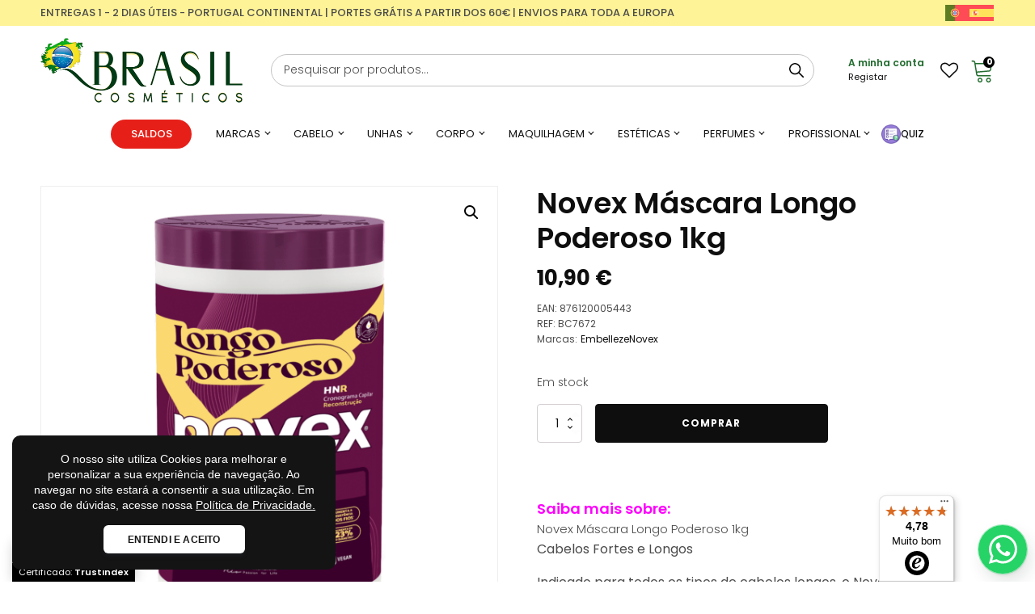

--- FILE ---
content_type: text/html; charset=UTF-8
request_url: https://brasilcosmeticos.pt/loiros-e-grisalhos/novex-mascara-longo-poderoso-1kg/
body_size: 82407
content:
<!DOCTYPE html>
<html lang="pt-pt" >
<head>
<meta charset="UTF-8">
<meta name="viewport" content="width=device-width, initial-scale=1.0">
<!-- WP_HEAD() START -->
				<script>document.documentElement.className = document.documentElement.className + ' yes-js js_active js'</script>
				<link rel="preload" as="style" href="https://fonts.googleapis.com/css?family=Poppins:100,200,300,400,500,600,700,800,900|Poppins:100,200,300,400,500,600,700,800,900" >
<style id="" media="all">/* devanagari */
@font-face {
  font-family: 'Poppins';
  font-style: normal;
  font-weight: 100;
  font-display: swap;
  src: url(/fonts.gstatic.com/s/poppins/v24/pxiGyp8kv8JHgFVrLPTucXtAOvWDSHFF.woff2) format('woff2');
  unicode-range: U+0900-097F, U+1CD0-1CF9, U+200C-200D, U+20A8, U+20B9, U+20F0, U+25CC, U+A830-A839, U+A8E0-A8FF, U+11B00-11B09;
}
/* latin-ext */
@font-face {
  font-family: 'Poppins';
  font-style: normal;
  font-weight: 100;
  font-display: swap;
  src: url(/fonts.gstatic.com/s/poppins/v24/pxiGyp8kv8JHgFVrLPTufntAOvWDSHFF.woff2) format('woff2');
  unicode-range: U+0100-02BA, U+02BD-02C5, U+02C7-02CC, U+02CE-02D7, U+02DD-02FF, U+0304, U+0308, U+0329, U+1D00-1DBF, U+1E00-1E9F, U+1EF2-1EFF, U+2020, U+20A0-20AB, U+20AD-20C0, U+2113, U+2C60-2C7F, U+A720-A7FF;
}
/* latin */
@font-face {
  font-family: 'Poppins';
  font-style: normal;
  font-weight: 100;
  font-display: swap;
  src: url(/fonts.gstatic.com/s/poppins/v24/pxiGyp8kv8JHgFVrLPTucHtAOvWDSA.woff2) format('woff2');
  unicode-range: U+0000-00FF, U+0131, U+0152-0153, U+02BB-02BC, U+02C6, U+02DA, U+02DC, U+0304, U+0308, U+0329, U+2000-206F, U+20AC, U+2122, U+2191, U+2193, U+2212, U+2215, U+FEFF, U+FFFD;
}
/* devanagari */
@font-face {
  font-family: 'Poppins';
  font-style: normal;
  font-weight: 200;
  font-display: swap;
  src: url(/fonts.gstatic.com/s/poppins/v24/pxiByp8kv8JHgFVrLFj_Z11lFd2JQEl8qw.woff2) format('woff2');
  unicode-range: U+0900-097F, U+1CD0-1CF9, U+200C-200D, U+20A8, U+20B9, U+20F0, U+25CC, U+A830-A839, U+A8E0-A8FF, U+11B00-11B09;
}
/* latin-ext */
@font-face {
  font-family: 'Poppins';
  font-style: normal;
  font-weight: 200;
  font-display: swap;
  src: url(/fonts.gstatic.com/s/poppins/v24/pxiByp8kv8JHgFVrLFj_Z1JlFd2JQEl8qw.woff2) format('woff2');
  unicode-range: U+0100-02BA, U+02BD-02C5, U+02C7-02CC, U+02CE-02D7, U+02DD-02FF, U+0304, U+0308, U+0329, U+1D00-1DBF, U+1E00-1E9F, U+1EF2-1EFF, U+2020, U+20A0-20AB, U+20AD-20C0, U+2113, U+2C60-2C7F, U+A720-A7FF;
}
/* latin */
@font-face {
  font-family: 'Poppins';
  font-style: normal;
  font-weight: 200;
  font-display: swap;
  src: url(/fonts.gstatic.com/s/poppins/v24/pxiByp8kv8JHgFVrLFj_Z1xlFd2JQEk.woff2) format('woff2');
  unicode-range: U+0000-00FF, U+0131, U+0152-0153, U+02BB-02BC, U+02C6, U+02DA, U+02DC, U+0304, U+0308, U+0329, U+2000-206F, U+20AC, U+2122, U+2191, U+2193, U+2212, U+2215, U+FEFF, U+FFFD;
}
/* devanagari */
@font-face {
  font-family: 'Poppins';
  font-style: normal;
  font-weight: 300;
  font-display: swap;
  src: url(/fonts.gstatic.com/s/poppins/v24/pxiByp8kv8JHgFVrLDz8Z11lFd2JQEl8qw.woff2) format('woff2');
  unicode-range: U+0900-097F, U+1CD0-1CF9, U+200C-200D, U+20A8, U+20B9, U+20F0, U+25CC, U+A830-A839, U+A8E0-A8FF, U+11B00-11B09;
}
/* latin-ext */
@font-face {
  font-family: 'Poppins';
  font-style: normal;
  font-weight: 300;
  font-display: swap;
  src: url(/fonts.gstatic.com/s/poppins/v24/pxiByp8kv8JHgFVrLDz8Z1JlFd2JQEl8qw.woff2) format('woff2');
  unicode-range: U+0100-02BA, U+02BD-02C5, U+02C7-02CC, U+02CE-02D7, U+02DD-02FF, U+0304, U+0308, U+0329, U+1D00-1DBF, U+1E00-1E9F, U+1EF2-1EFF, U+2020, U+20A0-20AB, U+20AD-20C0, U+2113, U+2C60-2C7F, U+A720-A7FF;
}
/* latin */
@font-face {
  font-family: 'Poppins';
  font-style: normal;
  font-weight: 300;
  font-display: swap;
  src: url(/fonts.gstatic.com/s/poppins/v24/pxiByp8kv8JHgFVrLDz8Z1xlFd2JQEk.woff2) format('woff2');
  unicode-range: U+0000-00FF, U+0131, U+0152-0153, U+02BB-02BC, U+02C6, U+02DA, U+02DC, U+0304, U+0308, U+0329, U+2000-206F, U+20AC, U+2122, U+2191, U+2193, U+2212, U+2215, U+FEFF, U+FFFD;
}
/* devanagari */
@font-face {
  font-family: 'Poppins';
  font-style: normal;
  font-weight: 400;
  font-display: swap;
  src: url(/fonts.gstatic.com/s/poppins/v24/pxiEyp8kv8JHgFVrJJbecnFHGPezSQ.woff2) format('woff2');
  unicode-range: U+0900-097F, U+1CD0-1CF9, U+200C-200D, U+20A8, U+20B9, U+20F0, U+25CC, U+A830-A839, U+A8E0-A8FF, U+11B00-11B09;
}
/* latin-ext */
@font-face {
  font-family: 'Poppins';
  font-style: normal;
  font-weight: 400;
  font-display: swap;
  src: url(/fonts.gstatic.com/s/poppins/v24/pxiEyp8kv8JHgFVrJJnecnFHGPezSQ.woff2) format('woff2');
  unicode-range: U+0100-02BA, U+02BD-02C5, U+02C7-02CC, U+02CE-02D7, U+02DD-02FF, U+0304, U+0308, U+0329, U+1D00-1DBF, U+1E00-1E9F, U+1EF2-1EFF, U+2020, U+20A0-20AB, U+20AD-20C0, U+2113, U+2C60-2C7F, U+A720-A7FF;
}
/* latin */
@font-face {
  font-family: 'Poppins';
  font-style: normal;
  font-weight: 400;
  font-display: swap;
  src: url(/fonts.gstatic.com/s/poppins/v24/pxiEyp8kv8JHgFVrJJfecnFHGPc.woff2) format('woff2');
  unicode-range: U+0000-00FF, U+0131, U+0152-0153, U+02BB-02BC, U+02C6, U+02DA, U+02DC, U+0304, U+0308, U+0329, U+2000-206F, U+20AC, U+2122, U+2191, U+2193, U+2212, U+2215, U+FEFF, U+FFFD;
}
/* devanagari */
@font-face {
  font-family: 'Poppins';
  font-style: normal;
  font-weight: 500;
  font-display: swap;
  src: url(/fonts.gstatic.com/s/poppins/v24/pxiByp8kv8JHgFVrLGT9Z11lFd2JQEl8qw.woff2) format('woff2');
  unicode-range: U+0900-097F, U+1CD0-1CF9, U+200C-200D, U+20A8, U+20B9, U+20F0, U+25CC, U+A830-A839, U+A8E0-A8FF, U+11B00-11B09;
}
/* latin-ext */
@font-face {
  font-family: 'Poppins';
  font-style: normal;
  font-weight: 500;
  font-display: swap;
  src: url(/fonts.gstatic.com/s/poppins/v24/pxiByp8kv8JHgFVrLGT9Z1JlFd2JQEl8qw.woff2) format('woff2');
  unicode-range: U+0100-02BA, U+02BD-02C5, U+02C7-02CC, U+02CE-02D7, U+02DD-02FF, U+0304, U+0308, U+0329, U+1D00-1DBF, U+1E00-1E9F, U+1EF2-1EFF, U+2020, U+20A0-20AB, U+20AD-20C0, U+2113, U+2C60-2C7F, U+A720-A7FF;
}
/* latin */
@font-face {
  font-family: 'Poppins';
  font-style: normal;
  font-weight: 500;
  font-display: swap;
  src: url(/fonts.gstatic.com/s/poppins/v24/pxiByp8kv8JHgFVrLGT9Z1xlFd2JQEk.woff2) format('woff2');
  unicode-range: U+0000-00FF, U+0131, U+0152-0153, U+02BB-02BC, U+02C6, U+02DA, U+02DC, U+0304, U+0308, U+0329, U+2000-206F, U+20AC, U+2122, U+2191, U+2193, U+2212, U+2215, U+FEFF, U+FFFD;
}
/* devanagari */
@font-face {
  font-family: 'Poppins';
  font-style: normal;
  font-weight: 600;
  font-display: swap;
  src: url(/fonts.gstatic.com/s/poppins/v24/pxiByp8kv8JHgFVrLEj6Z11lFd2JQEl8qw.woff2) format('woff2');
  unicode-range: U+0900-097F, U+1CD0-1CF9, U+200C-200D, U+20A8, U+20B9, U+20F0, U+25CC, U+A830-A839, U+A8E0-A8FF, U+11B00-11B09;
}
/* latin-ext */
@font-face {
  font-family: 'Poppins';
  font-style: normal;
  font-weight: 600;
  font-display: swap;
  src: url(/fonts.gstatic.com/s/poppins/v24/pxiByp8kv8JHgFVrLEj6Z1JlFd2JQEl8qw.woff2) format('woff2');
  unicode-range: U+0100-02BA, U+02BD-02C5, U+02C7-02CC, U+02CE-02D7, U+02DD-02FF, U+0304, U+0308, U+0329, U+1D00-1DBF, U+1E00-1E9F, U+1EF2-1EFF, U+2020, U+20A0-20AB, U+20AD-20C0, U+2113, U+2C60-2C7F, U+A720-A7FF;
}
/* latin */
@font-face {
  font-family: 'Poppins';
  font-style: normal;
  font-weight: 600;
  font-display: swap;
  src: url(/fonts.gstatic.com/s/poppins/v24/pxiByp8kv8JHgFVrLEj6Z1xlFd2JQEk.woff2) format('woff2');
  unicode-range: U+0000-00FF, U+0131, U+0152-0153, U+02BB-02BC, U+02C6, U+02DA, U+02DC, U+0304, U+0308, U+0329, U+2000-206F, U+20AC, U+2122, U+2191, U+2193, U+2212, U+2215, U+FEFF, U+FFFD;
}
/* devanagari */
@font-face {
  font-family: 'Poppins';
  font-style: normal;
  font-weight: 700;
  font-display: swap;
  src: url(/fonts.gstatic.com/s/poppins/v24/pxiByp8kv8JHgFVrLCz7Z11lFd2JQEl8qw.woff2) format('woff2');
  unicode-range: U+0900-097F, U+1CD0-1CF9, U+200C-200D, U+20A8, U+20B9, U+20F0, U+25CC, U+A830-A839, U+A8E0-A8FF, U+11B00-11B09;
}
/* latin-ext */
@font-face {
  font-family: 'Poppins';
  font-style: normal;
  font-weight: 700;
  font-display: swap;
  src: url(/fonts.gstatic.com/s/poppins/v24/pxiByp8kv8JHgFVrLCz7Z1JlFd2JQEl8qw.woff2) format('woff2');
  unicode-range: U+0100-02BA, U+02BD-02C5, U+02C7-02CC, U+02CE-02D7, U+02DD-02FF, U+0304, U+0308, U+0329, U+1D00-1DBF, U+1E00-1E9F, U+1EF2-1EFF, U+2020, U+20A0-20AB, U+20AD-20C0, U+2113, U+2C60-2C7F, U+A720-A7FF;
}
/* latin */
@font-face {
  font-family: 'Poppins';
  font-style: normal;
  font-weight: 700;
  font-display: swap;
  src: url(/fonts.gstatic.com/s/poppins/v24/pxiByp8kv8JHgFVrLCz7Z1xlFd2JQEk.woff2) format('woff2');
  unicode-range: U+0000-00FF, U+0131, U+0152-0153, U+02BB-02BC, U+02C6, U+02DA, U+02DC, U+0304, U+0308, U+0329, U+2000-206F, U+20AC, U+2122, U+2191, U+2193, U+2212, U+2215, U+FEFF, U+FFFD;
}
/* devanagari */
@font-face {
  font-family: 'Poppins';
  font-style: normal;
  font-weight: 800;
  font-display: swap;
  src: url(/fonts.gstatic.com/s/poppins/v24/pxiByp8kv8JHgFVrLDD4Z11lFd2JQEl8qw.woff2) format('woff2');
  unicode-range: U+0900-097F, U+1CD0-1CF9, U+200C-200D, U+20A8, U+20B9, U+20F0, U+25CC, U+A830-A839, U+A8E0-A8FF, U+11B00-11B09;
}
/* latin-ext */
@font-face {
  font-family: 'Poppins';
  font-style: normal;
  font-weight: 800;
  font-display: swap;
  src: url(/fonts.gstatic.com/s/poppins/v24/pxiByp8kv8JHgFVrLDD4Z1JlFd2JQEl8qw.woff2) format('woff2');
  unicode-range: U+0100-02BA, U+02BD-02C5, U+02C7-02CC, U+02CE-02D7, U+02DD-02FF, U+0304, U+0308, U+0329, U+1D00-1DBF, U+1E00-1E9F, U+1EF2-1EFF, U+2020, U+20A0-20AB, U+20AD-20C0, U+2113, U+2C60-2C7F, U+A720-A7FF;
}
/* latin */
@font-face {
  font-family: 'Poppins';
  font-style: normal;
  font-weight: 800;
  font-display: swap;
  src: url(/fonts.gstatic.com/s/poppins/v24/pxiByp8kv8JHgFVrLDD4Z1xlFd2JQEk.woff2) format('woff2');
  unicode-range: U+0000-00FF, U+0131, U+0152-0153, U+02BB-02BC, U+02C6, U+02DA, U+02DC, U+0304, U+0308, U+0329, U+2000-206F, U+20AC, U+2122, U+2191, U+2193, U+2212, U+2215, U+FEFF, U+FFFD;
}
/* devanagari */
@font-face {
  font-family: 'Poppins';
  font-style: normal;
  font-weight: 900;
  font-display: swap;
  src: url(/fonts.gstatic.com/s/poppins/v24/pxiByp8kv8JHgFVrLBT5Z11lFd2JQEl8qw.woff2) format('woff2');
  unicode-range: U+0900-097F, U+1CD0-1CF9, U+200C-200D, U+20A8, U+20B9, U+20F0, U+25CC, U+A830-A839, U+A8E0-A8FF, U+11B00-11B09;
}
/* latin-ext */
@font-face {
  font-family: 'Poppins';
  font-style: normal;
  font-weight: 900;
  font-display: swap;
  src: url(/fonts.gstatic.com/s/poppins/v24/pxiByp8kv8JHgFVrLBT5Z1JlFd2JQEl8qw.woff2) format('woff2');
  unicode-range: U+0100-02BA, U+02BD-02C5, U+02C7-02CC, U+02CE-02D7, U+02DD-02FF, U+0304, U+0308, U+0329, U+1D00-1DBF, U+1E00-1E9F, U+1EF2-1EFF, U+2020, U+20A0-20AB, U+20AD-20C0, U+2113, U+2C60-2C7F, U+A720-A7FF;
}
/* latin */
@font-face {
  font-family: 'Poppins';
  font-style: normal;
  font-weight: 900;
  font-display: swap;
  src: url(/fonts.gstatic.com/s/poppins/v24/pxiByp8kv8JHgFVrLBT5Z1xlFd2JQEk.woff2) format('woff2');
  unicode-range: U+0000-00FF, U+0131, U+0152-0153, U+02BB-02BC, U+02C6, U+02DA, U+02DC, U+0304, U+0308, U+0329, U+2000-206F, U+20AC, U+2122, U+2191, U+2193, U+2212, U+2215, U+FEFF, U+FFFD;
}
</style>

		<script>
			(function () {
					window._egoiaq = window._egoiaq || [];
					window._egoiaq.push(['setListId', 1]);
					
					var _mtm = window._mtm = window._mtm || [];
					_mtm.push({'mtm.startTime': (new Date().getTime()), 'event': 'mtm.Start'});
					var d=document, g=d.createElement('script'), s=d.getElementsByTagName('script')[0];
					g.type='text/javascript'; g.async=true; g.src='https://egoi.site/1596899_brasilcosmeticos.pt.js';
					s.parentNode.insertBefore(g,s);
				}
			)();
		</script>

		
			<script>

				window._egoiaq.push(['setEcommerceView',
					"31892",
					"Novex Máscara Longo Poderoso 1kg",
					"",
					10.9				]);
				window._egoiaq.push(['trackPageView']);

			</script>

				<script type="application/ld+json" class="egoi-smart-marketing ip-schema-fix">
		{"@context":"https://schema.org","@type":"Product","productID":"31892","name":"Novex Máscara Longo Poderoso 1kg","description":"Saiba mais sobre:\r\n\r\nNovex Máscara Longo Poderoso 1kg\r\n\r\n\r\nCabelos Fortes e Longos\r\n\r\nIndicado para todos os tipos de cabelos longos, o Novex Longo Poderoso é o produto que faltava na familia Novex. Uma linha vegana, que vai trazer muito brilho, hidratação, cuidado e recuperação dos fios longos.\r\n\r\n• Com Biotina\r\n\r\nVitamina hidrossolúvel, faz parte da família do complexo B. É um nutriente essencial necessário para o crescimento das células e contribui para a saúde do cabelo.\r\n\r\n • Com Pantenol\r\n\r\nProduz um efeito condicionador, tornando o cabelo mais fácil de pentear e mantém a sua aparência natural.","url":"https://brasilcosmeticos.pt/loiros-e-grisalhos/novex-mascara-longo-poderoso-1kg/","image":"https://brasilcosmeticos.pt/wp-content/uploads/2023/05/Novex-Mascara-Longo-Poderoso-1kg-BC-1.png","brand":"","offers":[{"@type":"Offer","price":"10.90","priceCurrency":"EUR","itemCondition":"https://schema.org/NewCondition","availability":"http://schema.org/InStock"}]}		</script>
		<script>var egoi_product = { 'id':'31892', 'client_id':'1596899','name':'Novex Máscara Longo Poderoso 1kg','price':'10.90'};</script>
		<meta name='robots' content='index, follow, max-image-preview:large, max-snippet:-1, max-video-preview:-1' />
<link rel="alternate" hreflang="pt-pt" href="https://brasilcosmeticos.pt/loiros-e-grisalhos/novex-mascara-longo-poderoso-1kg/" />
<link rel="alternate" hreflang="es" href="https://brasilcosmeticos.pt/es/rubios-y-grises/novex-potente-mascarilla-larga-1kg/" />
<link rel="alternate" hreflang="x-default" href="https://brasilcosmeticos.pt/loiros-e-grisalhos/novex-mascara-longo-poderoso-1kg/" />

<!-- Google Tag Manager for WordPress by gtm4wp.com -->
<script data-cfasync="false" data-pagespeed-no-defer>
	var gtm4wp_datalayer_name = "dataLayer";
	var dataLayer = dataLayer || [];
	const gtm4wp_use_sku_instead = 0;
	const gtm4wp_currency = 'EUR';
	const gtm4wp_product_per_impression = 0;
	const gtm4wp_clear_ecommerce = false;
	const gtm4wp_datalayer_max_timeout = 2000;
</script>
<!-- End Google Tag Manager for WordPress by gtm4wp.com -->
	<!-- This site is optimized with the Yoast SEO plugin v26.6 - https://yoast.com/wordpress/plugins/seo/ -->
	<title>Novex Máscara Longo Poderoso 1kg &#8211; Brasil Cosméticos</title>
	<meta name="description" content="Saiba mais sobre: Novex Máscara Longo Poderoso 1kg Cabelos Fortes e Longos Indicado para todos os tipos de cabelos longos, o Novex Longo Poderoso é o produto que faltava na familia Novex. Uma linha vegana, que vai trazer muito brilho, hidratação, cuidado e recuperação dos fios longos. • Com Biotina Vitamina hidrossolúvel, faz parte da família do complexo B. É um nutriente essencial necessário para o crescimento das células e contribui para a saúde do cabelo. • Com Pantenol Produz um efeito condicionador, tornando o cabelo mais fácil de pentear e mantém a sua aparência natural." />
	<link rel="canonical" href="https://brasilcosmeticos.pt/loiros-e-grisalhos/novex-mascara-longo-poderoso-1kg/" />
	<meta property="og:locale" content="pt_PT" />
	<meta property="og:type" content="product" />
	<meta property="og:title" content="Novex Máscara Longo Poderoso 1kg &#8211; Brasil Cosméticos" />
	<meta property="og:description" content="Saiba mais sobre:  Novex Máscara Longo Poderoso 1kg   Cabelos Fortes e Longos  Indicado para todos os tipos de cabelos longos, o Novex Longo Poderoso é o produto que faltava na familia Novex. Uma linha vegana, que vai trazer muito brilho, hidratação, cuidado e recuperação dos fios longos.  • Com Biotina  Vitamina hidrossolúvel, faz parte da família do complexo B. É um nutriente essencial necessário para o crescimento das células e contribui para a saúde do cabelo.   • Com Pantenol  Produz um efeito condicionador, tornando o cabelo mais fácil de pentear e mantém a sua aparência natural." />
	<meta property="og:url" content="https://brasilcosmeticos.pt/loiros-e-grisalhos/novex-mascara-longo-poderoso-1kg/" />
	<meta property="og:site_name" content="Brasil Cosméticos" />
	<meta property="article:modified_time" content="2026-01-11T17:33:58+00:00" />
	<meta property="og:image" content="https://brasilcosmeticos.pt/wp-content/uploads/2023/05/Novex-Mascara-Longo-Poderoso-1kg-BC-1.png" />
	<meta property="og:image:width" content="1920" />
	<meta property="og:image:height" content="1920" />
	<meta property="og:image:type" content="image/png" />
	<meta name="twitter:card" content="summary_large_image" />
	<meta name="twitter:label1" content="preço" />
	<meta name="twitter:data1" content="10,90&nbsp;&euro; (sem IVA)" />
	<meta name="twitter:label2" content="Disponibilidade" />
	<meta name="twitter:data2" content="Em stock" />
	<script type="application/ld+json" class="yoast-schema-graph">{"@context":"https://schema.org","@graph":[{"@type":["WebPage","ItemPage"],"@id":"https://brasilcosmeticos.pt/loiros-e-grisalhos/novex-mascara-longo-poderoso-1kg/","url":"https://brasilcosmeticos.pt/loiros-e-grisalhos/novex-mascara-longo-poderoso-1kg/","name":"Novex Máscara Longo Poderoso 1kg &#8211; Brasil Cosméticos","isPartOf":{"@id":"https://brasilcosmeticos.pt/#website"},"primaryImageOfPage":{"@id":"https://brasilcosmeticos.pt/loiros-e-grisalhos/novex-mascara-longo-poderoso-1kg/#primaryimage"},"image":{"@id":"https://brasilcosmeticos.pt/loiros-e-grisalhos/novex-mascara-longo-poderoso-1kg/#primaryimage"},"thumbnailUrl":"https://brasilcosmeticos.pt/wp-content/uploads/2023/05/Novex-Mascara-Longo-Poderoso-1kg-BC-1.png","breadcrumb":{"@id":"https://brasilcosmeticos.pt/loiros-e-grisalhos/novex-mascara-longo-poderoso-1kg/#breadcrumb"},"inLanguage":"pt-PT","potentialAction":{"@type":"BuyAction","target":"https://brasilcosmeticos.pt/loiros-e-grisalhos/novex-mascara-longo-poderoso-1kg/"}},{"@type":"ImageObject","inLanguage":"pt-PT","@id":"https://brasilcosmeticos.pt/loiros-e-grisalhos/novex-mascara-longo-poderoso-1kg/#primaryimage","url":"https://brasilcosmeticos.pt/wp-content/uploads/2023/05/Novex-Mascara-Longo-Poderoso-1kg-BC-1.png","contentUrl":"https://brasilcosmeticos.pt/wp-content/uploads/2023/05/Novex-Mascara-Longo-Poderoso-1kg-BC-1.png","width":1920,"height":1920},{"@type":"BreadcrumbList","@id":"https://brasilcosmeticos.pt/loiros-e-grisalhos/novex-mascara-longo-poderoso-1kg/#breadcrumb","itemListElement":[{"@type":"ListItem","position":1,"name":"Início","item":"https://brasilcosmeticos.pt/"},{"@type":"ListItem","position":2,"name":"Produtos","item":"https://brasilcosmeticos.pt/produtos/"},{"@type":"ListItem","position":3,"name":"Novex Máscara Longo Poderoso 1kg"}]},{"@type":"WebSite","@id":"https://brasilcosmeticos.pt/#website","url":"https://brasilcosmeticos.pt/","name":"Brasil Cosméticos","description":"O melhor dos produtos brasileiros, diretamente no conforto da sua casa.","publisher":{"@id":"https://brasilcosmeticos.pt/#organization"},"potentialAction":[{"@type":"SearchAction","target":{"@type":"EntryPoint","urlTemplate":"https://brasilcosmeticos.pt/?s={search_term_string}"},"query-input":{"@type":"PropertyValueSpecification","valueRequired":true,"valueName":"search_term_string"}}],"inLanguage":"pt-PT"},{"@type":"Organization","@id":"https://brasilcosmeticos.pt/#organization","name":"Brasil Cosméticos.PT","url":"https://brasilcosmeticos.pt/","logo":{"@type":"ImageObject","inLanguage":"pt-PT","@id":"https://brasilcosmeticos.pt/#/schema/logo/image/","url":"https://brasilcosmeticos.pt/wp-content/uploads/2021/02/logo-brasil-cosmeticos-320w.png","contentUrl":"https://brasilcosmeticos.pt/wp-content/uploads/2021/02/logo-brasil-cosmeticos-320w.png","width":320,"height":97,"caption":"Brasil Cosméticos.PT"},"image":{"@id":"https://brasilcosmeticos.pt/#/schema/logo/image/"},"sameAs":["https://www.facebook.com/Cosmeticosbrasileiros/","https://www.instagram.com/brasilcosmeticos.pt/"]}]}</script>
	<meta property="product:brand" content="Embelleze" />
	<meta property="product:price:amount" content="10.90" />
	<meta property="product:price:currency" content="EUR" />
	<meta property="og:availability" content="instock" />
	<meta property="product:availability" content="instock" />
	<meta property="product:retailer_item_id" content="BC7672" />
	<meta property="product:condition" content="new" />
	<!-- / Yoast SEO plugin. -->


<link rel="preload" href="https://brasilcosmeticos.pt/wp-content/plugins/yith-woocommerce-wishlist/assets/css/font-awesome.css" as="style" media="all" onload="this.onload=null;this.rel='stylesheet'">
<link rel="stylesheet" href="https://brasilcosmeticos.pt/wp-content/plugins/yith-woocommerce-wishlist/assets/css/font-awesome.css" media="all">
<noscript><link rel="stylesheet" href="https://brasilcosmeticos.pt/wp-content/plugins/yith-woocommerce-wishlist/assets/css/font-awesome.css" media="all"></noscript>
<!--[if IE]><link rel="stylesheet" href="https://brasilcosmeticos.pt/wp-content/plugins/yith-woocommerce-wishlist/assets/css/font-awesome.css" media="all"><![endif]-->
<style id='wp-img-auto-sizes-contain-inline-css' type='text/css'>
img:is([sizes=auto i],[sizes^="auto," i]){contain-intrinsic-size:3000px 1500px}
/*# sourceURL=wp-img-auto-sizes-contain-inline-css */
</style>
<style id='classic-theme-styles-inline-css' type='text/css'>
/*! This file is auto-generated */
.wp-block-button__link{color:#fff;background-color:#32373c;border-radius:9999px;box-shadow:none;text-decoration:none;padding:calc(.667em + 2px) calc(1.333em + 2px);font-size:1.125em}.wp-block-file__button{background:#32373c;color:#fff;text-decoration:none}
/*# sourceURL=/wp-includes/css/classic-themes.min.css */
</style>
<style id='woocommerce-inline-inline-css' type='text/css'>
.woocommerce form .form-row .required { visibility: visible; }
/*# sourceURL=woocommerce-inline-inline-css */
</style>
<link rel='stylesheet' id='wpo_min-header-0-css' href='https://brasilcosmeticos.pt/wp-content/cache/wpo-minify/1768397566/assets/wpo-minify-header-fee757e3.min.css' type='text/css' media='all' />
<link rel='stylesheet' id='wpo_min-header-1-css' href='https://brasilcosmeticos.pt/wp-content/cache/wpo-minify/1768397566/assets/wpo-minify-header-ef0c142a.min.css' type='text/css' media='only screen and (max-width: 768px)' />
<link rel='stylesheet' id='wpo_min-header-2-css' href='https://brasilcosmeticos.pt/wp-content/cache/wpo-minify/1768397566/assets/wpo-minify-header-24165d4a.min.css' type='text/css' media='all' />
<script type="text/javascript" id="wpo_min-header-0-js-extra">
/* <![CDATA[ */
var egoi_config_ajax_object_core = {"ajax_url":"https://brasilcosmeticos.pt/wp-admin/admin-ajax.php","ajax_nonce":"ba1a6025f1"};
//# sourceURL=wpo_min-header-0-js-extra
/* ]]> */
</script>
<script type="text/javascript" src="https://brasilcosmeticos.pt/wp-content/cache/wpo-minify/1768397566/assets/wpo-minify-header-62940db9.min.js" id="wpo_min-header-0-js"></script>
<script type="text/javascript" id="wpo_min-header-1-js-extra">
/* <![CDATA[ */
var wpml_cookies = {"wp-wpml_current_language":{"value":"pt-pt","expires":1,"path":"/"}};
var wpml_cookies = {"wp-wpml_current_language":{"value":"pt-pt","expires":1,"path":"/"}};
//# sourceURL=wpo_min-header-1-js-extra
/* ]]> */
</script>
<script type="text/javascript" src="https://brasilcosmeticos.pt/wp-content/cache/wpo-minify/1768397566/assets/wpo-minify-header-5221067d.min.js" id="wpo_min-header-1-js" defer="defer" data-wp-strategy="defer"></script>
<script type="text/javascript" id="wpo_min-header-2-js-extra">
/* <![CDATA[ */
var floa_translations = {"DATA_COLLECT_UNCHECKED":"Para continuar, aceite que os seus dados pessoais sejam tratados pela FLOA.","TERMS_CONDITIONS_UNCHECKED":"Para continuar, por favor aceite os termos e condi\u00e7\u00f5es.","CIVILITY_SCORE_INVALID":"O t\u00edtulo \u00e9 inv\u00e1lido.","CIVILITY_SCORE_REQUIRED":"O t\u00edtulo \u00e9 obrigat\u00f3rio.","DDN_SCORE_INVALID":"A data de nascimento \u00e9 inv\u00e1lida.","DDN_SCORE_REQUIRED":"A data de nascimento \u00e9 obrigat\u00f3ria.","NIF_SCORE_INVALID":"NIF is invalid.","NIF_SCORE_REQUIRED":"NIF is mandatory.","DDN_SCORE_MAJOR_INVALID":"\u00c9 preciso ser maior de 18 anos.","MAIDEN_SCORE_INVALID":"O apelido de nascimento n\u00e3o \u00e9 v\u00e1lido.","MAIDEN_SCORE_REQUIRED":"Birth name is mandatory.","SECOND_LAST_NAME_INVALID":"Second lastname is invalid.","SECOND_LAST_NAME_REQUIRED":"Second lastname is required.","PHONE_SCORE_INVALID":"O Telem\u00f3vel \u00e9 inv\u00e1lido.","PHONE_SCORE_REQUIRED":"O Telem\u00f3vel \u00e9 obrigat\u00f3rio.","CP_SCORE_INVALID":"O c\u00f3digo postal \u00e9 inv\u00e1lido.","CP_SCORE_REQUIRED":"Postal code is mandatory.","PAYMENT_DATE_SCORE_INVALID":"A data de pagamento \u00e9 inv\u00e1lida.","PAYMENT_DATE_SCORE_REQUIRED":"Payment date is mandatory.","ERROR_OCCURED":"Ocorreu um erro, por favor tente novamente em alguns instantes...","FLOA_COUNTRY_CONTEXT":"PT","FLOA_INTLTELINPUT_UTILS_SCRIPT":"https://brasilcosmeticos.pt/wp-content/plugins/floa-pay/assets/js/front/intlTelInput/utils.js"};
var floa_translations = {"DATA_COLLECT_UNCHECKED":"Para continuar, aceite que os seus dados pessoais sejam tratados pela FLOA.","TERMS_CONDITIONS_UNCHECKED":"Para continuar, por favor aceite os termos e condi\u00e7\u00f5es.","CIVILITY_SCORE_INVALID":"O t\u00edtulo \u00e9 inv\u00e1lido.","CIVILITY_SCORE_REQUIRED":"O t\u00edtulo \u00e9 obrigat\u00f3rio.","DDN_SCORE_INVALID":"A data de nascimento \u00e9 inv\u00e1lida.","DDN_SCORE_REQUIRED":"A data de nascimento \u00e9 obrigat\u00f3ria.","NIF_SCORE_INVALID":"NIF is invalid.","NIF_SCORE_REQUIRED":"NIF is mandatory.","DDN_SCORE_MAJOR_INVALID":"\u00c9 preciso ser maior de 18 anos.","MAIDEN_SCORE_INVALID":"O apelido de nascimento n\u00e3o \u00e9 v\u00e1lido.","MAIDEN_SCORE_REQUIRED":"Birth name is mandatory.","SECOND_LAST_NAME_INVALID":"Second lastname is invalid.","SECOND_LAST_NAME_REQUIRED":"Second lastname is required.","PHONE_SCORE_INVALID":"O Telem\u00f3vel \u00e9 inv\u00e1lido.","PHONE_SCORE_REQUIRED":"O Telem\u00f3vel \u00e9 obrigat\u00f3rio.","CP_SCORE_INVALID":"O c\u00f3digo postal \u00e9 inv\u00e1lido.","CP_SCORE_REQUIRED":"Postal code is mandatory.","PAYMENT_DATE_SCORE_INVALID":"A data de pagamento \u00e9 inv\u00e1lida.","PAYMENT_DATE_SCORE_REQUIRED":"Payment date is mandatory.","ERROR_OCCURED":"Ocorreu um erro, por favor tente novamente em alguns instantes...","FLOA_COUNTRY_CONTEXT":"PT","FLOA_INTLTELINPUT_UTILS_SCRIPT":"https://brasilcosmeticos.pt/wp-content/plugins/floa-pay/assets/js/front/intlTelInput/utils.js"};
var ipScriptsData = {"scroll_to_hash_offset":"60"};
//# sourceURL=wpo_min-header-2-js-extra
/* ]]> */
</script>
<script type="text/javascript" src="https://brasilcosmeticos.pt/wp-content/cache/wpo-minify/1768397566/assets/wpo-minify-header-58f82659.min.js" id="wpo_min-header-2-js"></script>
<script type="text/javascript" id="wpo_min-header-3-js-extra">
/* <![CDATA[ */
var SequraConfigParams = {"scriptUri":"https://live.cdn.sequra.svea.com/assets/sequra-checkout.min.js","thousandSeparator":".","decimalSeparator":",","locale":"pt-pt","merchant":"brasilcosmeticos_sv_pt","assetKey":"j0B2MF_c9h","products":["pp3"]};
var SequraConfigParams = {"scriptUri":"https://live.cdn.sequra.svea.com/assets/sequra-checkout.min.js","thousandSeparator":".","decimalSeparator":",","locale":"pt-pt","merchant":"brasilcosmeticos_sv_pt","assetKey":"j0B2MF_c9h","products":["pp3"]};
var SequraWidgetFacade = {"widgets":[],"miniWidgets":[]};
var wc_add_to_cart_params = {"ajax_url":"/wp-admin/admin-ajax.php","wc_ajax_url":"/?wc-ajax=%%endpoint%%","i18n_view_cart":"Ver carrinho","cart_url":"https://brasilcosmeticos.pt/carrinho/","is_cart":"","cart_redirect_after_add":"no"};
var wc_single_product_params = {"i18n_required_rating_text":"Seleccione uma classifica\u00e7\u00e3o","i18n_rating_options":["1 of 5 stars","2 of 5 stars","3 of 5 stars","4 of 5 stars","5 of 5 stars"],"i18n_product_gallery_trigger_text":"View full-screen image gallery","review_rating_required":"yes","flexslider":{"rtl":false,"animation":"slide","smoothHeight":true,"directionNav":false,"controlNav":"thumbnails","slideshow":false,"animationSpeed":500,"animationLoop":false,"allowOneSlide":false,"touch":false},"zoom_enabled":"1","zoom_options":[],"photoswipe_enabled":"1","photoswipe_options":{"shareEl":false,"closeOnScroll":false,"history":false,"hideAnimationDuration":0,"showAnimationDuration":0},"flexslider_enabled":"1"};
var woocommerce_params = {"ajax_url":"/wp-admin/admin-ajax.php","wc_ajax_url":"/?wc-ajax=%%endpoint%%","i18n_password_show":"Show password","i18n_password_hide":"Hide password"};
//# sourceURL=wpo_min-header-3-js-extra
/* ]]> */
</script>
<script type="text/javascript" src="https://brasilcosmeticos.pt/wp-content/cache/wpo-minify/1768397566/assets/wpo-minify-header-70507ba9.min.js" id="wpo_min-header-3-js" defer="defer" data-wp-strategy="defer"></script>
<script type="text/javascript" id="wpo_min-header-4-js-extra">
/* <![CDATA[ */
var wc_tokenization_form_params = {"is_registration_required":"","is_logged_in":""};
var wpml_browser_redirect_params = {"pageLanguage":"pt-pt","languageUrls":{"pt_pt":"https://brasilcosmeticos.pt/loiros-e-grisalhos/novex-mascara-longo-poderoso-1kg/","pt":"https://brasilcosmeticos.pt/loiros-e-grisalhos/novex-mascara-longo-poderoso-1kg/","pt-pt":"https://brasilcosmeticos.pt/loiros-e-grisalhos/novex-mascara-longo-poderoso-1kg/","es_es":"https://brasilcosmeticos.pt/es/rubios-y-grises/novex-potente-mascarilla-larga-1kg/","es":"https://brasilcosmeticos.pt/es/rubios-y-grises/novex-potente-mascarilla-larga-1kg/"},"cookie":{"name":"_icl_visitor_lang_js","domain":"brasilcosmeticos.pt","path":"/","expiration":24}};
var floapay = {"url_images":"https://brasilcosmeticos.pt/wp-content/plugins/floa-pay/assets/images","url_product":"https://brasilcosmeticos.pt/wp-admin/admin-ajax.php","url_cgv":"https://brasilcosmeticos.pt/condicoes-gerais-de-vendas/","country_code":"pt","language_context":"pt","currency_sign":"\u20ac","translations":{"without_fees":"sem juros","pay_in":"Pagar em","your_payment_in":"O seu pagamento fracionado","for_an_amount_of":"no valor de","for_this_purchase":"Para esta compra, pode pagar em :","today":"Hoje","total":"Total :","with_fees":"Dos quais custos :","how_it_works":"Como funciona?","checkout_choose_floa":"No momento do pagamento escolha FLOA","enter_bank_details":"Preencha as suas refer\u00eancias banc\u00e1rias na plataforma segura FLOA","et_voila":"E j\u00e1 est\u00e1. T\u00e3o simples como um pagamento a pronto.","immediate_response":"Disp\u00f5e de uma resposta imediata","conditions_acceptance":"Sujeito a aceita\u00e7\u00e3o pela FLOA. Tem o direito de retratamento.","consult_the":"Consulte as","conditions_here":"condi\u00e7\u00f5es aqui","paylater":"PAYLATER"},"type":"product","offers":[],"error":"No offers to present","selectedOffer":[]};
//# sourceURL=wpo_min-header-4-js-extra
/* ]]> */
</script>
<script type="text/javascript" src="https://brasilcosmeticos.pt/wp-content/cache/wpo-minify/1768397566/assets/wpo-minify-header-26412f88.min.js" id="wpo_min-header-4-js"></script>
<meta name="generator" content="WPML ver:4.8.6 stt:41,2;" />
<meta name="p:domain_verify" content="36c6424df32cea188b9f762a5a249068"/><link href="https://brasilcosmeticos.pt/favicon.ico" rel="icon" /><link href="https://brasilcosmeticos.pt/apple-touch-icon.png" rel="apple-touch-icon" sizes="180x180" /><link href="https://brasilcosmeticos.pt/favicon-32x32.png" rel="icon" type="image/png" sizes="32x32" /><link href="https://brasilcosmeticos.pt/favicon-16x16.png" rel="icon" type="image/png" sizes="16x16" /><link href="https://brasilcosmeticos.pt/site.webmanifest" rel="manifest" />
<!-- This website runs the Product Feed PRO for WooCommerce by AdTribes.io plugin - version woocommercesea_option_installed_version -->
<meta name="ti-site-data" content="[base64]" />
<!-- Google Tag Manager for WordPress by gtm4wp.com -->
<!-- GTM Container placement set to automatic -->
<script data-cfasync="false" data-pagespeed-no-defer type="text/javascript">
	var dataLayer_content = {"visitorLoginState":"logged-out","visitorType":"visitor-logged-out","visitorEmail":"","visitorEmailHash":"","visitorRegistrationDate":"","visitorUsername":"","pageTitle":"Novex Máscara Longo Poderoso 1kg &#8211; Brasil Cosméticos","pagePostType":"product","pagePostType2":"single-product","pagePostAuthorID":3016,"pagePostAuthor":"Thamara","pagePostDate":"12 de Maio, 2023","pagePostDateYear":2023,"pagePostDateMonth":5,"pagePostDateDay":12,"pagePostDateDayName":"Sexta-feira","pagePostDateHour":17,"pagePostDateMinute":27,"pagePostDateIso":"2023-05-12T17:27:28+01:00","pagePostDateUnix":1683912448,"pagePostTerms":{"pwb-brand":["Embelleze","Novex"],"product_type":["simple"],"product_cat":["Loiros e Grisalhos","Cabelo","Fortalecedor","Máscara"],"product_tag":["cabelos fortes e longos","embelezar","Longo e poderoso","máscara","novex","pantenol e biotina","vegano"],"meta":{"total_sales":32,"harmonized_code":"","fb_visibility":"yes","fb_product_description":"","wpseo_global_identifier_values":"a:6:{s:5:\"gtin8\";s:0:\"\";s:6:\"gtin12\";s:0:\"\";s:6:\"gtin13\";s:0:\"\";s:6:\"gtin14\";s:0:\"\";s:4:\"isbn\";s:0:\"\";s:3:\"mpn\";s:0:\"\";}","fb_product_group_id":5888064031304591,"fb_product_item_id":5888064091304585,"webpush_campaign_widget":"","webpush_campaign_widget_modify_content":"","webpush_campaign_widget_custom_heading":null,"webpush_campaign_widget_custom_content":null,"email_campaign_widget":"","email_campaign_widget_modify_content":"","email_campaign_widget_custom_heading":null,"email_campaign_widget_custom_content":null,"copied_media_ids":"a:0:{}","referenced_media_ids":"a:1:{i:0;i:32016;}"}},"postCountOnPage":1,"postCountTotal":1,"postID":31892,"postFormat":"standard","productRatingCounts":[],"productAverageRating":0,"productReviewCount":0,"productType":"simple","productIsVariable":0};
	dataLayer.push( dataLayer_content );
</script>
<script data-cfasync="false" data-pagespeed-no-defer type="text/javascript">
(function(w,d,s,l,i){w[l]=w[l]||[];w[l].push({'gtm.start':
new Date().getTime(),event:'gtm.js'});var f=d.getElementsByTagName(s)[0],
j=d.createElement(s),dl=l!='dataLayer'?'&l='+l:'';j.async=true;j.src=
'//www.googletagmanager.com/gtm.js?id='+i+dl;f.parentNode.insertBefore(j,f);
})(window,document,'script','dataLayer','GTM-WFK8XZ9');
</script>
<!-- End Google Tag Manager for WordPress by gtm4wp.com -->
<!-- This website runs the Product Feed ELITE for WooCommerce by AdTribes.io plugin -->
	<noscript><style>.woocommerce-product-gallery{ opacity: 1 !important; }</style></noscript>
				<script  type="text/javascript">
				!function(f,b,e,v,n,t,s){if(f.fbq)return;n=f.fbq=function(){n.callMethod?
					n.callMethod.apply(n,arguments):n.queue.push(arguments)};if(!f._fbq)f._fbq=n;
					n.push=n;n.loaded=!0;n.version='2.0';n.queue=[];t=b.createElement(e);t.async=!0;
					t.src=v;s=b.getElementsByTagName(e)[0];s.parentNode.insertBefore(t,s)}(window,
					document,'script','https://connect.facebook.net/en_US/fbevents.js');
			</script>
			<!-- WooCommerce Facebook Integration Begin -->
			<script  type="text/javascript">

				fbq('init', '1073479966435074', {}, {
    "agent": "woocommerce_0-9.9.6-3.5.15"
});

				document.addEventListener( 'DOMContentLoaded', function() {
					// Insert placeholder for events injected when a product is added to the cart through AJAX.
					document.body.insertAdjacentHTML( 'beforeend', '<div class=\"wc-facebook-pixel-event-placeholder\"></div>' );
				}, false );

			</script>
			<!-- WooCommerce Facebook Integration End -->
			<link rel="icon" href="https://brasilcosmeticos.pt/wp-content/uploads/2025/02/cropped-apple-touch-icon-32x32.png" sizes="32x32" />
<link rel="icon" href="https://brasilcosmeticos.pt/wp-content/uploads/2025/02/cropped-apple-touch-icon-192x192.png" sizes="192x192" />
<link rel="apple-touch-icon" href="https://brasilcosmeticos.pt/wp-content/uploads/2025/02/cropped-apple-touch-icon-180x180.png" />
<meta name="msapplication-TileImage" content="https://brasilcosmeticos.pt/wp-content/uploads/2025/02/cropped-apple-touch-icon-270x270.png" />
<link rel='stylesheet' id='oxygen-cache-56055-css' href='//brasilcosmeticos.pt/wp-content/uploads/oxygen/css/56055.css?cache=1743169577&#038;ver=6.9' type='text/css' media='all' />
<link rel='stylesheet' id='oxygen-cache-56047-css' href='//brasilcosmeticos.pt/wp-content/uploads/oxygen/css/56047.css?cache=1768313011&#038;ver=6.9' type='text/css' media='all' />
<link rel='stylesheet' id='oxygen-cache-56052-css' href='//brasilcosmeticos.pt/wp-content/uploads/oxygen/css/56052.css?cache=1743169585&#038;ver=6.9' type='text/css' media='all' />
<link rel='stylesheet' id='oxygen-universal-styles-css' href='//brasilcosmeticos.pt/wp-content/uploads/oxygen/css/universal.css?cache=1768313010&#038;ver=6.9' type='text/css' media='all' />
<!-- END OF WP_HEAD() -->
<style id='global-styles-inline-css' type='text/css'>
:root{--wp--preset--aspect-ratio--square: 1;--wp--preset--aspect-ratio--4-3: 4/3;--wp--preset--aspect-ratio--3-4: 3/4;--wp--preset--aspect-ratio--3-2: 3/2;--wp--preset--aspect-ratio--2-3: 2/3;--wp--preset--aspect-ratio--16-9: 16/9;--wp--preset--aspect-ratio--9-16: 9/16;--wp--preset--color--black: #000000;--wp--preset--color--cyan-bluish-gray: #abb8c3;--wp--preset--color--white: #ffffff;--wp--preset--color--pale-pink: #f78da7;--wp--preset--color--vivid-red: #cf2e2e;--wp--preset--color--luminous-vivid-orange: #ff6900;--wp--preset--color--luminous-vivid-amber: #fcb900;--wp--preset--color--light-green-cyan: #7bdcb5;--wp--preset--color--vivid-green-cyan: #00d084;--wp--preset--color--pale-cyan-blue: #8ed1fc;--wp--preset--color--vivid-cyan-blue: #0693e3;--wp--preset--color--vivid-purple: #9b51e0;--wp--preset--gradient--vivid-cyan-blue-to-vivid-purple: linear-gradient(135deg,rgb(6,147,227) 0%,rgb(155,81,224) 100%);--wp--preset--gradient--light-green-cyan-to-vivid-green-cyan: linear-gradient(135deg,rgb(122,220,180) 0%,rgb(0,208,130) 100%);--wp--preset--gradient--luminous-vivid-amber-to-luminous-vivid-orange: linear-gradient(135deg,rgb(252,185,0) 0%,rgb(255,105,0) 100%);--wp--preset--gradient--luminous-vivid-orange-to-vivid-red: linear-gradient(135deg,rgb(255,105,0) 0%,rgb(207,46,46) 100%);--wp--preset--gradient--very-light-gray-to-cyan-bluish-gray: linear-gradient(135deg,rgb(238,238,238) 0%,rgb(169,184,195) 100%);--wp--preset--gradient--cool-to-warm-spectrum: linear-gradient(135deg,rgb(74,234,220) 0%,rgb(151,120,209) 20%,rgb(207,42,186) 40%,rgb(238,44,130) 60%,rgb(251,105,98) 80%,rgb(254,248,76) 100%);--wp--preset--gradient--blush-light-purple: linear-gradient(135deg,rgb(255,206,236) 0%,rgb(152,150,240) 100%);--wp--preset--gradient--blush-bordeaux: linear-gradient(135deg,rgb(254,205,165) 0%,rgb(254,45,45) 50%,rgb(107,0,62) 100%);--wp--preset--gradient--luminous-dusk: linear-gradient(135deg,rgb(255,203,112) 0%,rgb(199,81,192) 50%,rgb(65,88,208) 100%);--wp--preset--gradient--pale-ocean: linear-gradient(135deg,rgb(255,245,203) 0%,rgb(182,227,212) 50%,rgb(51,167,181) 100%);--wp--preset--gradient--electric-grass: linear-gradient(135deg,rgb(202,248,128) 0%,rgb(113,206,126) 100%);--wp--preset--gradient--midnight: linear-gradient(135deg,rgb(2,3,129) 0%,rgb(40,116,252) 100%);--wp--preset--font-size--small: 13px;--wp--preset--font-size--medium: 20px;--wp--preset--font-size--large: 36px;--wp--preset--font-size--x-large: 42px;--wp--preset--spacing--20: 0.44rem;--wp--preset--spacing--30: 0.67rem;--wp--preset--spacing--40: 1rem;--wp--preset--spacing--50: 1.5rem;--wp--preset--spacing--60: 2.25rem;--wp--preset--spacing--70: 3.38rem;--wp--preset--spacing--80: 5.06rem;--wp--preset--shadow--natural: 6px 6px 9px rgba(0, 0, 0, 0.2);--wp--preset--shadow--deep: 12px 12px 50px rgba(0, 0, 0, 0.4);--wp--preset--shadow--sharp: 6px 6px 0px rgba(0, 0, 0, 0.2);--wp--preset--shadow--outlined: 6px 6px 0px -3px rgb(255, 255, 255), 6px 6px rgb(0, 0, 0);--wp--preset--shadow--crisp: 6px 6px 0px rgb(0, 0, 0);}:where(.is-layout-flex){gap: 0.5em;}:where(.is-layout-grid){gap: 0.5em;}body .is-layout-flex{display: flex;}.is-layout-flex{flex-wrap: wrap;align-items: center;}.is-layout-flex > :is(*, div){margin: 0;}body .is-layout-grid{display: grid;}.is-layout-grid > :is(*, div){margin: 0;}:where(.wp-block-columns.is-layout-flex){gap: 2em;}:where(.wp-block-columns.is-layout-grid){gap: 2em;}:where(.wp-block-post-template.is-layout-flex){gap: 1.25em;}:where(.wp-block-post-template.is-layout-grid){gap: 1.25em;}.has-black-color{color: var(--wp--preset--color--black) !important;}.has-cyan-bluish-gray-color{color: var(--wp--preset--color--cyan-bluish-gray) !important;}.has-white-color{color: var(--wp--preset--color--white) !important;}.has-pale-pink-color{color: var(--wp--preset--color--pale-pink) !important;}.has-vivid-red-color{color: var(--wp--preset--color--vivid-red) !important;}.has-luminous-vivid-orange-color{color: var(--wp--preset--color--luminous-vivid-orange) !important;}.has-luminous-vivid-amber-color{color: var(--wp--preset--color--luminous-vivid-amber) !important;}.has-light-green-cyan-color{color: var(--wp--preset--color--light-green-cyan) !important;}.has-vivid-green-cyan-color{color: var(--wp--preset--color--vivid-green-cyan) !important;}.has-pale-cyan-blue-color{color: var(--wp--preset--color--pale-cyan-blue) !important;}.has-vivid-cyan-blue-color{color: var(--wp--preset--color--vivid-cyan-blue) !important;}.has-vivid-purple-color{color: var(--wp--preset--color--vivid-purple) !important;}.has-black-background-color{background-color: var(--wp--preset--color--black) !important;}.has-cyan-bluish-gray-background-color{background-color: var(--wp--preset--color--cyan-bluish-gray) !important;}.has-white-background-color{background-color: var(--wp--preset--color--white) !important;}.has-pale-pink-background-color{background-color: var(--wp--preset--color--pale-pink) !important;}.has-vivid-red-background-color{background-color: var(--wp--preset--color--vivid-red) !important;}.has-luminous-vivid-orange-background-color{background-color: var(--wp--preset--color--luminous-vivid-orange) !important;}.has-luminous-vivid-amber-background-color{background-color: var(--wp--preset--color--luminous-vivid-amber) !important;}.has-light-green-cyan-background-color{background-color: var(--wp--preset--color--light-green-cyan) !important;}.has-vivid-green-cyan-background-color{background-color: var(--wp--preset--color--vivid-green-cyan) !important;}.has-pale-cyan-blue-background-color{background-color: var(--wp--preset--color--pale-cyan-blue) !important;}.has-vivid-cyan-blue-background-color{background-color: var(--wp--preset--color--vivid-cyan-blue) !important;}.has-vivid-purple-background-color{background-color: var(--wp--preset--color--vivid-purple) !important;}.has-black-border-color{border-color: var(--wp--preset--color--black) !important;}.has-cyan-bluish-gray-border-color{border-color: var(--wp--preset--color--cyan-bluish-gray) !important;}.has-white-border-color{border-color: var(--wp--preset--color--white) !important;}.has-pale-pink-border-color{border-color: var(--wp--preset--color--pale-pink) !important;}.has-vivid-red-border-color{border-color: var(--wp--preset--color--vivid-red) !important;}.has-luminous-vivid-orange-border-color{border-color: var(--wp--preset--color--luminous-vivid-orange) !important;}.has-luminous-vivid-amber-border-color{border-color: var(--wp--preset--color--luminous-vivid-amber) !important;}.has-light-green-cyan-border-color{border-color: var(--wp--preset--color--light-green-cyan) !important;}.has-vivid-green-cyan-border-color{border-color: var(--wp--preset--color--vivid-green-cyan) !important;}.has-pale-cyan-blue-border-color{border-color: var(--wp--preset--color--pale-cyan-blue) !important;}.has-vivid-cyan-blue-border-color{border-color: var(--wp--preset--color--vivid-cyan-blue) !important;}.has-vivid-purple-border-color{border-color: var(--wp--preset--color--vivid-purple) !important;}.has-vivid-cyan-blue-to-vivid-purple-gradient-background{background: var(--wp--preset--gradient--vivid-cyan-blue-to-vivid-purple) !important;}.has-light-green-cyan-to-vivid-green-cyan-gradient-background{background: var(--wp--preset--gradient--light-green-cyan-to-vivid-green-cyan) !important;}.has-luminous-vivid-amber-to-luminous-vivid-orange-gradient-background{background: var(--wp--preset--gradient--luminous-vivid-amber-to-luminous-vivid-orange) !important;}.has-luminous-vivid-orange-to-vivid-red-gradient-background{background: var(--wp--preset--gradient--luminous-vivid-orange-to-vivid-red) !important;}.has-very-light-gray-to-cyan-bluish-gray-gradient-background{background: var(--wp--preset--gradient--very-light-gray-to-cyan-bluish-gray) !important;}.has-cool-to-warm-spectrum-gradient-background{background: var(--wp--preset--gradient--cool-to-warm-spectrum) !important;}.has-blush-light-purple-gradient-background{background: var(--wp--preset--gradient--blush-light-purple) !important;}.has-blush-bordeaux-gradient-background{background: var(--wp--preset--gradient--blush-bordeaux) !important;}.has-luminous-dusk-gradient-background{background: var(--wp--preset--gradient--luminous-dusk) !important;}.has-pale-ocean-gradient-background{background: var(--wp--preset--gradient--pale-ocean) !important;}.has-electric-grass-gradient-background{background: var(--wp--preset--gradient--electric-grass) !important;}.has-midnight-gradient-background{background: var(--wp--preset--gradient--midnight) !important;}.has-small-font-size{font-size: var(--wp--preset--font-size--small) !important;}.has-medium-font-size{font-size: var(--wp--preset--font-size--medium) !important;}.has-large-font-size{font-size: var(--wp--preset--font-size--large) !important;}.has-x-large-font-size{font-size: var(--wp--preset--font-size--x-large) !important;}
/*# sourceURL=global-styles-inline-css */
</style>
<link rel='stylesheet' id='wpo_min-footer-0-css' href='https://brasilcosmeticos.pt/wp-content/cache/wpo-minify/1768397566/assets/wpo-minify-footer-17e610a7.min.css' type='text/css' media='all' />
</head>
<body class="wp-singular product-template-default single single-product postid-31892 wp-theme-oxygen-is-not-a-theme  wp-embed-responsive theme-oxygen-is-not-a-theme oxygen-body woocommerce woocommerce-page woocommerce-no-js" >


<!-- GTM Container placement set to automatic -->
<!-- Google Tag Manager (noscript) -->
				<noscript><iframe src="https://www.googletagmanager.com/ns.html?id=GTM-WFK8XZ9" height="0" width="0" style="display:none;visibility:hidden" aria-hidden="true"></iframe></noscript>
<!-- End Google Tag Manager (noscript) -->


	
<!-- GTM Container placement set to automatic -->
<!-- Google Tag Manager (noscript) -->					<div id="div_block-196-54685" class="ct-div-block bc-topbar" ><div id="div_block-197-54685" class="ct-div-block bc-topbar-inner" ><div id="div_block-256-56047" class="ct-div-block bc-topbar-inner-infos" ><div id="div_block-200-54685" class="ct-div-block bc-topbar-desktop" ><div id="text_block-201-54685" class="ct-text-block bc-topbar-text" ><span id="span-202-54685" class="ct-span" >ENTREGAS 1 - 2 DIAS ÚTEIS - PORTUGAL CONTINENTAL | PORTES GRÁTIS A PARTIR DOS 60€ | ENVIOS PARA TODA A EUROPA</span></div></div><div id="div_block-203-54685" class="ct-div-block bc-topbar-mobile" ><div id="text_block-204-54685" class="ct-text-block bc-topbar-text" ><span id="span-205-54685" class="ct-span" >ENTREGAS 1 - 2 DIAS ÚTEIS - PORTUGAL CONTINENTAL</span></div></div></div><div id="code_block-251-56047" class="ct-code-block bc-topbar-desktop-flag-wpml" >
<div class="wpml-ls-statics-shortcode_actions wpml-ls wpml-ls-legacy-list-horizontal">
	<ul role="menu"><li class="wpml-ls-slot-shortcode_actions wpml-ls-item wpml-ls-item-pt-pt wpml-ls-current-language wpml-ls-first-item wpml-ls-item-legacy-list-horizontal" role="none">
				<a href="https://brasilcosmeticos.pt/loiros-e-grisalhos/novex-mascara-longo-poderoso-1kg/" class="wpml-ls-link" role="menuitem" >
                                                        <img
            class="wpml-ls-flag"
            src="https://brasilcosmeticos.pt/wp-content/plugins/sitepress-multilingual-cms/res/flags/pt-pt.svg"
            alt="Português"
            width=30
            height=20
    /></a>
			</li><li class="wpml-ls-slot-shortcode_actions wpml-ls-item wpml-ls-item-es wpml-ls-last-item wpml-ls-item-legacy-list-horizontal" role="none">
				<a href="https://brasilcosmeticos.pt/es/rubios-y-grises/novex-potente-mascarilla-larga-1kg/" class="wpml-ls-link" role="menuitem"  aria-label="Switch to Espanhol" title="Switch to Espanhol" >
                                                        <img
            class="wpml-ls-flag"
            src="https://brasilcosmeticos.pt/wp-content/plugins/sitepress-multilingual-cms/res/flags/es.svg"
            alt="Espanhol"
            width=30
            height=20
    /></a>
			</li></ul>
</div>
</div></div></div><header id="header" class="oxy-header-wrapper oxy-sticky-header oxy-overlay-header oxy-header bc-header" ><div id="_header_row-13-49088" class="oxygen-hide-in-sticky oxy-header-row bc-header-top" ><div class="oxy-header-container"><div id="_header_left-14-49088" class="oxy-header-left" ><a id="link-21-49088" class="ct-link bc-header-logo-link" href="https://brasilcosmeticos.pt"   ><img  id="image-22-49088" alt="Brasil Cosméticos .PT" src="https://brasilcosmeticos.pt/wp-content/uploads/2021/04/logo-brasil-cosmeticos-verde-a@2x.png" class="ct-image bc-header-logo-img" srcset="https://brasilcosmeticos.pt/wp-content/uploads/2021/04/logo-brasil-cosmeticos-verde-a@2x.png 500w, https://brasilcosmeticos.pt/wp-content/uploads/2021/04/logo-brasil-cosmeticos-verde-a@2x-64x20.png 64w, https://brasilcosmeticos.pt/wp-content/uploads/2021/04/logo-brasil-cosmeticos-verde-a@2x-300x95.png 300w, https://brasilcosmeticos.pt/wp-content/uploads/2021/04/logo-brasil-cosmeticos-verde-a@2x-400x127.png 400w" sizes="(max-width: 500px) 100vw, 500px" /></a></div><div id="_header_center-15-49088" class="oxy-header-center" ><div id="shortcode-377-56047" class="ct-shortcode" >
                    <form id="bc-custom-search-form" role="search" method="get" class="search-form bc-custom-search products" action="https://brasilcosmeticos.pt/" onSubmit="if (this.s.value.length < 3) return false;">
                        <input type="hidden" name="post_type" value="product" />
                        <div class="form-fields">
                            <input type="search" class="search-field" placeholder="Pesquisar por produtos..." value="" name="s" title="Pesquisar por produtos..." />
                            <input type="submit" class="search-submit" value="Procurar" />
                        </div>
                    </form>
                    </div></div><div id="_header_right-16-49088" class="oxy-header-right" ><div id="shortcode-127-49088" class="ct-shortcode bc-header-account-box" ><a href="https://brasilcosmeticos.pt/minha-conta/" class="bc-header-account-box-title bc-transition">A minha conta</a><a href="https://brasilcosmeticos.pt/minha-conta/" title="Registar" class="bc-woo-login-link bc-transition">Registar</a></div><a id="link-187-49088" class="ct-link bc-transition bc-header-account-link" href="https://brasilcosmeticos.pt/minha-conta/"    title="A minha conta"><div id="fancy_icon-188-49088" class="ct-fancy-icon bc-header-account-link-ic" ><svg id="svg-fancy_icon-188-49088"><use xlink:href="#FontAwesomeicon-user-o"></use></svg></div></a><a id="link-181-49088" class="ct-link bc-header-wishlist-link bc-transition" href="https://brasilcosmeticos.pt/lista-de-desejos/"    title="Lista de desejos"><div id="fancy_icon-182-49088" class="ct-fancy-icon bc-header-wishlist-link-ic" ><svg id="svg-fancy_icon-182-49088"><use xlink:href="#FontAwesomeicon-heart-o"></use></svg></div></a>
		<div id="-mini-cart-123-49088" class="oxy-mini-cart oxy-woo-element" >                <div class='oxy-woo-mini-cart__summary'>            
                    <div class='oxy-woo-mini-cart__quantity-badge'>
                        0                    </div>        
                    <div class='oxy-woo-mini-cart__summary-fragments'>
                        <span class='oxy-woo-mini-cart__total'><span class="woocommerce-Price-amount amount"><bdi>0,00&nbsp;<span class="woocommerce-Price-currencySymbol">&euro;</span></bdi></span></span>
                        <span class='oxy-woo-mini-cart__items-count'>
                            Itens da 0                        </span>
                    </div>
                    <svg class='oxy-woo-mini-cart__icon' viewBox="0 0 25 28">
                        <use xlink:href="#Lineariconsicon-cart"></use>
                    </svg>
                </div>
                <div class="oxy-woo-mini-cart__flyout">
                <div class="oxy-woo-mini-cart__flyout-fragments">
                

	<p class="woocommerce-mini-cart__empty-message">Nenhum produto no carrinho.</p>


                </div>
                </div>
            </div>

		</div></div></div><div id="_header_row-117-49088" class="oxy-header-row bc-header-bottom" ><div class="oxy-header-container"><div id="_header_left-118-49088" class="oxy-header-left" ></div><div id="_header_center-119-49088" class="oxy-header-center" ><nav id="_nav_menu-177-49088" class="oxy-nav-menu bc-header-menu-mobile oxy-nav-menu-dropdowns oxy-nav-menu-dropdown-arrow oxy-nav-menu-responsive-dropdowns" ><div class='oxy-menu-toggle'><div class='oxy-nav-menu-hamburger-wrap'><div class='oxy-nav-menu-hamburger'><div class='oxy-nav-menu-hamburger-line'></div><div class='oxy-nav-menu-hamburger-line'></div><div class='oxy-nav-menu-hamburger-line'></div></div></div></div><div class="menu-menu-principal-container"><ul id="menu-menu-principal" class="oxy-nav-menu-list"><li id="menu-item-54991" class="header-menu-highlights header-menu-highlights-around menu-item menu-item-type-custom menu-item-object-custom menu-item-54991"><a href="/saldos/" style="color:#ffffff !important; background-color:#e62019 !important;">Saldos</a></li>
<li id="menu-item-56083" class="menu-item menu-item-type-post_type menu-item-object-page menu-item-has-children current-menu-parent current-menu-ancestor menu-item-56083"><a href="https://brasilcosmeticos.pt/marcas/">Marcas</a>
<ul class="sub-menu">
	<li id="menu-item-3068" class="menu-item-3068"><a href="https://brasilcosmeticos.pt/marcas/activilong/">Activilong</a></li>
	<li id="menu-item-4216" class="menu-item-4216"><a href="https://brasilcosmeticos.pt/marcas/africas-best/">Africa´s Best</a></li>
	<li id="menu-item-4441" class="menu-item-4441"><a href="https://brasilcosmeticos.pt/marcas/african-pride/">African Pride</a></li>
	<li id="menu-item-287" class="menu-item-287"><a href="https://brasilcosmeticos.pt/marcas/afro-vida/">Afro Vida</a></li>
	<li id="menu-item-1806" class="menu-item-1806"><a href="https://brasilcosmeticos.pt/marcas/alphea/">Alphea</a></li>
	<li id="menu-item-6678" class="menu-item-6678"><a href="https://brasilcosmeticos.pt/marcas/amaro-nunes/">Amaro Nunes</a></li>
	<li id="menu-item-3841" class="menu-item-3841"><a href="https://brasilcosmeticos.pt/marcas/ana-paula-carvalho/">Ana Paula Carvalho</a></li>
	<li id="menu-item-277" class="menu-item-277"><a href="https://brasilcosmeticos.pt/marcas/andreia/">Andreia</a></li>
	<li id="menu-item-2478" class="menu-item-2478"><a href="https://brasilcosmeticos.pt/marcas/annie/">Annie</a></li>
	<li id="menu-item-2495" class="menu-item-2495"><a href="https://brasilcosmeticos.pt/marcas/ardell/">Ardell</a></li>
	<li id="menu-item-2400" class="menu-item-2400"><a href="https://brasilcosmeticos.pt/marcas/as-i-am/">As I Am</a></li>
	<li id="menu-item-5802" class="menu-item-5802"><a href="https://brasilcosmeticos.pt/marcas/astra/">Astra</a></li>
	<li id="menu-item-632" class="menu-item-632"><a href="https://brasilcosmeticos.pt/marcas/babyliss-pro/">Babyliss Pro</a></li>
	<li id="menu-item-11652" class="menu-item-11652"><a href="https://brasilcosmeticos.pt/marcas/baruel/">Baruel</a></li>
	<li id="menu-item-10812" class="menu-item-10812"><a href="https://brasilcosmeticos.pt/marcas/baruffaldi/">Baruffaldi</a></li>
	<li id="menu-item-1809" class="menu-item-1809"><a href="https://brasilcosmeticos.pt/marcas/beard-club/">Beard Club</a></li>
	<li id="menu-item-2597" class="menu-item-2597"><a href="https://brasilcosmeticos.pt/marcas/beauty-image/">Beauty Image</a></li>
	<li id="menu-item-5853" class="menu-item-5853"><a href="https://brasilcosmeticos.pt/marcas/beauty-impressive/">Beauty Impressive</a></li>
	<li id="menu-item-8319" class="menu-item-8319"><a href="https://brasilcosmeticos.pt/marcas/beoka/">BEOKA</a></li>
	<li id="menu-item-5123" class="menu-item-5123"><a href="https://brasilcosmeticos.pt/marcas/bic/">Bic</a></li>
	<li id="menu-item-34" class="menu-item-34"><a href="https://brasilcosmeticos.pt/marcas/bio-extratus/">Bio Extratus</a></li>
	<li id="menu-item-5627" class="menu-item-5627"><a href="https://brasilcosmeticos.pt/marcas/cacharel/">Cacharel</a></li>
	<li id="menu-item-1563" class="menu-item-1563"><a href="https://brasilcosmeticos.pt/marcas/calvin-klein/">Calvin Klein</a></li>
	<li id="menu-item-5967" class="menu-item-5967"><a href="https://brasilcosmeticos.pt/marcas/canni/">Canni</a></li>
	<li id="menu-item-7027" class="menu-item-7027"><a href="https://brasilcosmeticos.pt/marcas/cantu/">Cantu</a></li>
	<li id="menu-item-2692" class="menu-item-2692"><a href="https://brasilcosmeticos.pt/marcas/capelli/">Capelli</a></li>
	<li id="menu-item-4252" class="menu-item-4252"><a href="https://brasilcosmeticos.pt/marcas/capicilin/">Capicilin</a></li>
	<li id="menu-item-4020" class="menu-item-4020"><a href="https://brasilcosmeticos.pt/marcas/casco-cavalo/">Casco Cavalo</a></li>
	<li id="menu-item-3081" class="menu-item-3081"><a href="https://brasilcosmeticos.pt/marcas/catrice/">Catrice</a></li>
	<li id="menu-item-2515" class="menu-item-2515"><a href="https://brasilcosmeticos.pt/marcas/cocosolis/">Cocosolis</a></li>
	<li id="menu-item-2481" class="menu-item-2481"><a href="https://brasilcosmeticos.pt/marcas/comair/">Comair</a></li>
	<li id="menu-item-12615" class="menu-item-12615"><a href="https://brasilcosmeticos.pt/marcas/concerto/">Concerto</a></li>
	<li id="menu-item-4293" class="menu-item-4293"><a href="https://brasilcosmeticos.pt/marcas/couto-s-a/">Couto S.A.</a></li>
	<li id="menu-item-4182" class="menu-item-4182"><a href="https://brasilcosmeticos.pt/marcas/dark-and-lovely/">Dark and Lovely</a></li>
	<li id="menu-item-10478" class="menu-item-10478"><a href="https://brasilcosmeticos.pt/marcas/darling/">Darling</a></li>
	<li id="menu-item-4881" class="menu-item-4881"><a href="https://brasilcosmeticos.pt/marcas/delia-cosmetics/">Delia Cosmetics</a></li>
	<li id="menu-item-2994" class="menu-item-2994"><a href="https://brasilcosmeticos.pt/marcas/della-delle/">Della &amp; Delle</a></li>
	<li id="menu-item-5807" class="menu-item-5807"><a href="https://brasilcosmeticos.pt/marcas/derby/">Derby</a></li>
	<li id="menu-item-9377" class="menu-item-9377"><a href="https://brasilcosmeticos.pt/marcas/dikson/">Dikson</a></li>
	<li id="menu-item-3012" class="menu-item-3012"><a href="https://brasilcosmeticos.pt/marcas/dompel/">Dompel</a></li>
	<li id="menu-item-5671" class="menu-item-5671"><a href="https://brasilcosmeticos.pt/marcas/dr-jackson/">Dr Jackson</a></li>
	<li id="menu-item-11301" class="menu-item-11301"><a href="https://brasilcosmeticos.pt/marcas/dream-fix/">Dream Fix</a></li>
	<li id="menu-item-2508" class="menu-item-2508"><a href="https://brasilcosmeticos.pt/marcas/eco/">Eco</a></li>
	<li id="menu-item-8729" class="menu-item-8729"><a href="https://brasilcosmeticos.pt/marcas/eco-beauty/">Eco Beauty</a></li>
	<li id="menu-item-3136" class="current-menu-item menu-item-3136"><a href="https://brasilcosmeticos.pt/marcas/embelleze/" aria-current="page">Embelleze</a></li>
	<li id="menu-item-1807" class="menu-item-1807"><a href="https://brasilcosmeticos.pt/marcas/emmebi/">Emmebi</a></li>
	<li id="menu-item-1827" class="menu-item-1827"><a href="https://brasilcosmeticos.pt/marcas/euro-stil/">Euro Stil</a></li>
	<li id="menu-item-282" class="menu-item-282"><a href="https://brasilcosmeticos.pt/marcas/eveline/">Eveline</a></li>
	<li id="menu-item-4254" class="menu-item-4254"><a href="https://brasilcosmeticos.pt/marcas/geomar/">Geomar</a></li>
	<li id="menu-item-12528" class="menu-item-12528"><a href="https://brasilcosmeticos.pt/marcas/gloria-vanderbilt/">Gloria Vanderbilt</a></li>
	<li id="menu-item-4500" class="menu-item-4500"><a href="https://brasilcosmeticos.pt/marcas/gospa/">Gospa</a></li>
	<li id="menu-item-285" class="menu-item-285"><a href="https://brasilcosmeticos.pt/marcas/gota-dourada/">Gota Dourada</a></li>
	<li id="menu-item-1818" class="menu-item-1818"><a href="https://brasilcosmeticos.pt/marcas/guanidina/">Guanidina</a></li>
	<li id="menu-item-33" class="menu-item-33"><a href="https://brasilcosmeticos.pt/marcas/haskell/">Haskell</a></li>
	<li id="menu-item-4867" class="menu-item-4867"><a href="https://brasilcosmeticos.pt/marcas/hoka-professional/">Hoka Professional</a></li>
	<li id="menu-item-4234" class="menu-item-4234"><a href="https://brasilcosmeticos.pt/marcas/hysoki/">Hysoki</a></li>
	<li id="menu-item-2946" class="menu-item-2946"><a href="https://brasilcosmeticos.pt/marcas/ic-fantasia/">Ic Fantasia</a></li>
	<li id="menu-item-468" class="menu-item-468"><a href="https://brasilcosmeticos.pt/marcas/id-italian/">ID Italian</a></li>
	<li id="menu-item-4526" class="menu-item-4526"><a href="https://brasilcosmeticos.pt/marcas/immortal/">Immortal</a></li>
	<li id="menu-item-9080" class="menu-item-9080"><a href="https://brasilcosmeticos.pt/marcas/inebrya/">Inebrya</a></li>
	<li id="menu-item-434" class="menu-item-434"><a href="https://brasilcosmeticos.pt/marcas/inocos/">Inocos</a></li>
	<li id="menu-item-1559" class="menu-item-1559"><a href="https://brasilcosmeticos.pt/marcas/instituto-espanol/">Instituto Español</a></li>
	<li id="menu-item-4220" class="menu-item-4220"><a href="https://brasilcosmeticos.pt/marcas/isis-cutelaria/">Isis Cutelaria</a></li>
	<li id="menu-item-284" class="menu-item-284"><a href="https://brasilcosmeticos.pt/marcas/ivybears/">IvyBears</a></li>
	<li id="menu-item-2477" class="menu-item-2477"><a href="https://brasilcosmeticos.pt/marcas/janeke/">Janeke</a></li>
	<li id="menu-item-5630" class="menu-item-5630"><a href="https://brasilcosmeticos.pt/marcas/johnnie-black/">Johnnie Black</a></li>
	<li id="menu-item-4755" class="menu-item-4755"><a href="https://brasilcosmeticos.pt/marcas/kamaleao-color/">Kamaleão Color</a></li>
	<li id="menu-item-1639" class="menu-item-1639"><a href="https://brasilcosmeticos.pt/marcas/kay-direct/">Kay Direct</a></li>
	<li id="menu-item-483" class="menu-item-483"><a href="https://brasilcosmeticos.pt/marcas/kaypro/">Kaypro</a></li>
	<li id="menu-item-1815" class="menu-item-1815"><a href="https://brasilcosmeticos.pt/marcas/kepro/">Kepro</a></li>
	<li id="menu-item-3167" class="menu-item-3167"><a href="https://brasilcosmeticos.pt/marcas/kerasan/">kerasan</a></li>
	<li id="menu-item-3175" class="menu-item-3175"><a href="https://brasilcosmeticos.pt/marcas/keraton/">Keraton</a></li>
	<li id="menu-item-3176" class="menu-item-3176"><a href="https://brasilcosmeticos.pt/marcas/kert/">Kert</a></li>
	<li id="menu-item-31" class="menu-item-31"><a href="https://brasilcosmeticos.pt/marcas/l-oreal/">L´Oréal</a></li>
	<li id="menu-item-5059" class="menu-item-5059"><a href="https://brasilcosmeticos.pt/marcas/la-equipamentos-de-estetica/">LA Equipamentos De Estética</a></li>
	<li id="menu-item-5928" class="menu-item-5928"><a href="https://brasilcosmeticos.pt/marcas/labor-pro/">Labor Pro</a></li>
	<li id="menu-item-9040" class="menu-item-9040"><a href="https://brasilcosmeticos.pt/marcas/leite-de-rosas/">Leite de Rosas</a></li>
	<li id="menu-item-1488" class="menu-item-1488"><a href="https://brasilcosmeticos.pt/marcas/let-me-be/">Let Me Be</a></li>
	<li id="menu-item-2689" class="menu-item-2689"><a href="https://brasilcosmeticos.pt/marcas/lizze-marcas/">Lizze</a></li>
	<li id="menu-item-136" class="menu-item-136"><a href="https://brasilcosmeticos.pt/marcas/lola-cosmetics/">Lola Cosmetics</a></li>
	<li id="menu-item-3553" class="menu-item-3553"><a href="https://brasilcosmeticos.pt/marcas/lowell/">Lowell</a></li>
	<li id="menu-item-6689" class="menu-item-6689"><a href="https://brasilcosmeticos.pt/marcas/loyal-skin/">Loyal Skin</a></li>
	<li id="menu-item-7237" class="menu-item-7237"><a href="https://brasilcosmeticos.pt/marcas/marco-boni/">Marco Boni</a></li>
	<li id="menu-item-3260" class="menu-item-3260"><a href="https://brasilcosmeticos.pt/marcas/mareb/">Mareb</a></li>
	<li id="menu-item-3430" class="menu-item-3430"><a href="https://brasilcosmeticos.pt/marcas/medicaline/">Medicaline</a></li>
	<li id="menu-item-8820" class="menu-item-8820"><a href="https://brasilcosmeticos.pt/marcas/micro-fiber/">Micro Fiber</a></li>
	<li id="menu-item-3157" class="menu-item-3157"><a href="https://brasilcosmeticos.pt/marcas/modus-professional/">Modus Professional</a></li>
	<li id="menu-item-3018" class="menu-item-3018"><a href="https://brasilcosmeticos.pt/marcas/motions/">Motions</a></li>
	<li id="menu-item-3945" class="menu-item-3945"><a href="https://brasilcosmeticos.pt/marcas/mq-professional/">MQ Professional</a></li>
	<li id="menu-item-279" class="menu-item-279"><a href="https://brasilcosmeticos.pt/marcas/ms-profissional/">MS Profissional</a></li>
	<li id="menu-item-5850" class="menu-item-5850"><a href="https://brasilcosmeticos.pt/marcas/mudi/">Mudi</a></li>
	<li id="menu-item-275" class="menu-item-275"><a href="https://brasilcosmeticos.pt/marcas/mundial/">Mundial</a></li>
	<li id="menu-item-11443" class="menu-item-11443"><a href="https://brasilcosmeticos.pt/marcas/naggura/">Naggura</a></li>
	<li id="menu-item-3024" class="menu-item-3024"><a href="https://brasilcosmeticos.pt/marcas/nail-art/">Nail Art</a></li>
	<li id="menu-item-2151" class="menu-item-2151"><a href="https://brasilcosmeticos.pt/marcas/natuhair/">Natuhair</a></li>
	<li id="menu-item-1549" class="menu-item-1549"><a href="https://brasilcosmeticos.pt/marcas/natura/">Natura</a></li>
	<li id="menu-item-11332" class="menu-item-11332"><a href="https://brasilcosmeticos.pt/marcas/new-anna-cosmetics/">New Anna Cosmetics</a></li>
	<li id="menu-item-5679" class="menu-item-5679"><a href="https://brasilcosmeticos.pt/marcas/nogrey/">NOGREY</a></li>
	<li id="menu-item-36" class="current-menu-item menu-item-36"><a href="https://brasilcosmeticos.pt/marcas/novex/" aria-current="page">Novex</a></li>
	<li id="menu-item-289" class="menu-item-289"><a href="https://brasilcosmeticos.pt/marcas/o-boticario/">O Boticário</a></li>
	<li id="menu-item-4017" class="menu-item-4017"><a href="https://brasilcosmeticos.pt/marcas/o-verde/">O Verde</a></li>
	<li id="menu-item-10283" class="menu-item-10283"><a href="https://brasilcosmeticos.pt/marcas/oh-my-cosmetics/">Oh My! Cosmetics</a></li>
	<li id="menu-item-2440" class="menu-item-2440"><a href="https://brasilcosmeticos.pt/marcas/olaplex/">Olaplex</a></li>
	<li id="menu-item-4405" class="menu-item-4405"><a href="https://brasilcosmeticos.pt/marcas/ors/">ORS</a></li>
	<li id="menu-item-11610" class="menu-item-11610"><a href="https://brasilcosmeticos.pt/marcas/paixao/">Paixão</a></li>
	<li id="menu-item-283" class="menu-item-283"><a href="https://brasilcosmeticos.pt/marcas/parlux/">Parlux</a></li>
	<li id="menu-item-3342" class="menu-item-3342"><a href="https://brasilcosmeticos.pt/marcas/perma-sharp/">Perma Sharp</a></li>
	<li id="menu-item-1485" class="menu-item-1485"><a href="https://brasilcosmeticos.pt/marcas/portier/">Portier</a></li>
	<li id="menu-item-1635" class="menu-item-1635"><a href="https://brasilcosmeticos.pt/marcas/post-quam/">Post Quam</a></li>
	<li id="menu-item-4313" class="menu-item-4313"><a href="https://brasilcosmeticos.pt/marcas/pro-gloves/">Pro-Gloves</a></li>
	<li id="menu-item-4231" class="menu-item-4231"><a href="https://brasilcosmeticos.pt/marcas/professional/">Professional</a></li>
	<li id="menu-item-4217" class="menu-item-4217"><a href="https://brasilcosmeticos.pt/marcas/profistar/">Profistar</a></li>
	<li id="menu-item-3999" class="menu-item-3999"><a href="https://brasilcosmeticos.pt/marcas/prohall-professional/">Prohall Professional</a></li>
	<li id="menu-item-5950" class="menu-item-5950"><a href="https://brasilcosmeticos.pt/marcas/purebrasil/">PureBrasil</a></li>
	<li id="menu-item-8407" class="menu-item-8407"><a href="https://brasilcosmeticos.pt/marcas/quem-disse-berenice/">Quem Disse, Berenice?</a></li>
	<li id="menu-item-32" class="menu-item-32"><a href="https://brasilcosmeticos.pt/marcas/real-natura/">Real Natura</a></li>
	<li id="menu-item-8668" class="menu-item-8668"><a href="https://brasilcosmeticos.pt/marcas/red-one/">Red One</a></li>
	<li id="menu-item-3205" class="menu-item-3205"><a href="https://brasilcosmeticos.pt/marcas/refectocil/">Refectocil</a></li>
	<li id="menu-item-2962" class="menu-item-2962"><a href="https://brasilcosmeticos.pt/marcas/reflex-color/">Reflex Color</a></li>
	<li id="menu-item-4386" class="menu-item-4386"><a href="https://brasilcosmeticos.pt/marcas/repos-cosmeticos/">Repós Cosméticos</a></li>
	<li id="menu-item-1817" class="menu-item-1817"><a href="https://brasilcosmeticos.pt/marcas/revlon/">Revlon</a></li>
	<li id="menu-item-278" class="menu-item-278"><a href="https://brasilcosmeticos.pt/marcas/rickiparodi/">Ricki Parodi</a></li>
	<li id="menu-item-650" class="menu-item-650"><a href="https://brasilcosmeticos.pt/marcas/risfort/">Risfort</a></li>
	<li id="menu-item-2868" class="menu-item-2868"><a href="https://brasilcosmeticos.pt/marcas/robson-peluquero/">Robson Peluquero</a></li>
	<li id="menu-item-3017" class="menu-item-3017"><a href="https://brasilcosmeticos.pt/marcas/rubbergold/">Rubbergold</a></li>
	<li id="menu-item-286" class="menu-item-286"><a href="https://brasilcosmeticos.pt/marcas/salon-line/">Salon Line</a></li>
	<li id="menu-item-11290" class="menu-item-11290"><a href="https://brasilcosmeticos.pt/marcas/salon-pro/">Salon Pro</a></li>
	<li id="menu-item-1687" class="menu-item-1687"><a href="https://brasilcosmeticos.pt/marcas/santex/">Santex</a></li>
	<li id="menu-item-1814" class="menu-item-1814"><a href="https://brasilcosmeticos.pt/marcas/saphir/">Saphir</a></li>
	<li id="menu-item-2787" class="menu-item-2787"><a href="https://brasilcosmeticos.pt/marcas/semelle-hair/">Semélle Hair</a></li>
	<li id="menu-item-4187" class="menu-item-4187"><a href="https://brasilcosmeticos.pt/marcas/senshua/">Senshua</a></li>
	<li id="menu-item-4069" class="menu-item-4069"><a href="https://brasilcosmeticos.pt/marcas/ser-mulher-2/">Ser Mulher</a></li>
	<li id="menu-item-11729" class="menu-item-11729"><a href="https://brasilcosmeticos.pt/marcas/skafe-cosmeticos/">Skafe Cosméticos</a></li>
	<li id="menu-item-35" class="menu-item-35"><a href="https://brasilcosmeticos.pt/marcas/skala/">Skala</a></li>
	<li id="menu-item-4592" class="menu-item-4592"><a href="https://brasilcosmeticos.pt/marcas/soft-beautiful-botanicals/">Soft &amp; Beautiful Botanicals</a></li>
	<li id="menu-item-4085" class="menu-item-4085"><a href="https://brasilcosmeticos.pt/marcas/softhair/">SoftHair</a></li>
	<li id="menu-item-4074" class="menu-item-4074"><a href="https://brasilcosmeticos.pt/marcas/sos-beleza-brasileira/">SOS Beleza Brasileira</a></li>
	<li id="menu-item-288" class="menu-item-288"><a href="https://brasilcosmeticos.pt/marcas/steinhart/">SteinHart</a></li>
	<li id="menu-item-5241" class="menu-item-5241"><a href="https://brasilcosmeticos.pt/marcas/sthauer/">Sthauer</a></li>
	<li id="menu-item-5805" class="menu-item-5805"><a href="https://brasilcosmeticos.pt/marcas/super-max/">Super Max</a></li>
	<li id="menu-item-3482" class="menu-item-3482"><a href="https://brasilcosmeticos.pt/marcas/tati-albino-modeladores/">Tati Albino Modeladores</a></li>
	<li id="menu-item-2985" class="menu-item-2985"><a href="https://brasilcosmeticos.pt/marcas/tcb/">TCB</a></li>
	<li id="menu-item-6641" class="menu-item-6641"><a href="https://brasilcosmeticos.pt/marcas/techshen/">Techshen</a></li>
	<li id="menu-item-1690" class="menu-item-1690"><a href="https://brasilcosmeticos.pt/marcas/the-ordinary/">The Ordinary</a></li>
	<li id="menu-item-3992" class="menu-item-3992"><a href="https://brasilcosmeticos.pt/marcas/tricofort/">Tricofort</a></li>
	<li id="menu-item-12255" class="menu-item-12255"><a href="https://brasilcosmeticos.pt/marcas/twobees/">Twobees</a></li>
	<li id="menu-item-4818" class="menu-item-4818"><a href="https://brasilcosmeticos.pt/marcas/vatika/">Vatika</a></li>
	<li id="menu-item-12517" class="menu-item-12517"><a href="https://brasilcosmeticos.pt/marcas/versace/">Versace</a></li>
	<li id="menu-item-1808" class="menu-item-1808"><a href="https://brasilcosmeticos.pt/marcas/vita-charm/">Vita Charm</a></li>
	<li id="menu-item-8819" class="menu-item-has-children menu-item-8819"><a href="https://brasilcosmeticos.pt/marcas/weelko/">Weelko</a>
	<ul class="sub-menu">
		<li id="menu-item-9730" class="menu-item-9730"><a href="https://brasilcosmeticos.pt/marcas/weelko/hardel/">HARDEL</a></li>
		<li id="menu-item-5851" class="menu-item-5851"><a href="https://brasilcosmeticos.pt/marcas/weelko/mudi-limited-edition/">Mudi Limited Edition</a></li>
		<li id="menu-item-5849" class="menu-item-5849"><a href="https://brasilcosmeticos.pt/marcas/weelko/wad/">Wad</a></li>
		<li id="menu-item-8313" class="menu-item-8313"><a href="https://brasilcosmeticos.pt/marcas/weelko/wapp/">WAPP</a></li>
	</ul>
</li>
	<li id="menu-item-648" class="menu-item-648"><a href="https://brasilcosmeticos.pt/marcas/wella-professionals/">Wella Professionals</a></li>
	<li id="menu-item-4031" class="menu-item-4031"><a href="https://brasilcosmeticos.pt/marcas/widi-care/">Widi Care</a></li>
	<li id="menu-item-4569" class="menu-item-4569"><a href="https://brasilcosmeticos.pt/marcas/xanitaliapro/">XanitaliaPro</a></li>
	<li id="menu-item-3315" class="menu-item-3315"><a href="https://brasilcosmeticos.pt/marcas/yamasterol/">Yamasterol</a></li>
	<li id="menu-item-5823" class="menu-item-5823"><a href="https://brasilcosmeticos.pt/marcas/yari/">Yari</a></li>
	<li id="menu-item-2963" class="menu-item-2963"><a href="https://brasilcosmeticos.pt/marcas/zelo/">Zelo</a></li>
	<li id="menu-item-3046" class="menu-item-3046"><a href="https://brasilcosmeticos.pt/marcas/zenix/">Zenix</a></li>
	<li id="menu-item-571" class="menu-item-571"><a href="https://brasilcosmeticos.pt/marcas/zero35/">Zero35</a></li>
</ul>
</li>
<li id="menu-item-54993" class="menu-item menu-item-type-taxonomy menu-item-object-product_cat current-product-ancestor current-menu-parent current-product-parent menu-item-has-children menu-item-54993"><a href="https://brasilcosmeticos.pt/cabelos/">Cabelo</a>
<ul class="sub-menu">
	<li id="menu-item-5797" class="menu-item-5797"><a href="https://brasilcosmeticos.pt/cabelos/acidificante/">Acidificante</a></li>
	<li id="menu-item-311" class="menu-item-311"><a href="https://brasilcosmeticos.pt/cabelos/alisamento/">Alisamento</a></li>
	<li id="menu-item-218" class="menu-item-218"><a href="https://brasilcosmeticos.pt/cabelos/anti-queda/">Anti queda</a></li>
	<li id="menu-item-4955" class="menu-item-4955"><a href="https://brasilcosmeticos.pt/cabelos/anticaspa-cabelos/">Anticaspa</a></li>
	<li id="menu-item-4439" class="menu-item-4439"><a href="https://brasilcosmeticos.pt/cabelos/antiemborrachamento/">Antiemborrachamento</a></li>
	<li id="menu-item-5680" class="menu-item-5680"><a href="https://brasilcosmeticos.pt/cabelos/antigrisalhos/">Antigrisalhos</a></li>
	<li id="menu-item-4648" class="menu-item-4648"><a href="https://brasilcosmeticos.pt/cabelos/antioleosidade-cabelos/">Antioleosidade</a></li>
	<li id="menu-item-512" class="menu-item-512"><a href="https://brasilcosmeticos.pt/cabelos/ativador-de-cachos/">Ativador de Cachos</a></li>
	<li id="menu-item-3815" class="menu-item-3815"><a href="https://brasilcosmeticos.pt/cabelos/balsamo-capilar/">Bálsamo capilar</a></li>
	<li id="menu-item-4466" class="menu-item-4466"><a href="https://brasilcosmeticos.pt/cabelos/banho-de-creme/">Banho de Creme</a></li>
	<li id="menu-item-3849" class="menu-item-3849"><a href="https://brasilcosmeticos.pt/cabelos/botox-cabelos/">Botox</a></li>
	<li id="menu-item-2448" class="menu-item-2448"><a href="https://brasilcosmeticos.pt/cabelos/cabelos-danificados/">Cabelo danificado</a></li>
	<li id="menu-item-4332" class="menu-item-4332"><a href="https://brasilcosmeticos.pt/cabelos/cabelo-hidratado/">Cabelo Hidratado</a></li>
	<li id="menu-item-4674" class="menu-item-4674"><a href="https://brasilcosmeticos.pt/cabelos/cabelo-revitalizado/">Cabelo Revitalizado</a></li>
	<li id="menu-item-4333" class="menu-item-4333"><a href="https://brasilcosmeticos.pt/cabelos/cabelo-sedoso/">Cabelo sedoso</a></li>
	<li id="menu-item-4844" class="menu-item-4844"><a href="https://brasilcosmeticos.pt/cabelos/cabelos-descoloridos/">Cabelos Descoloridos</a></li>
	<li id="menu-item-4456" class="menu-item-4456"><a href="https://brasilcosmeticos.pt/cabelos/cabelos-desvitalizados/">Cabelos Desvitalizados</a></li>
	<li id="menu-item-4433" class="menu-item-4433"><a href="https://brasilcosmeticos.pt/cabelos/cabelos-ressecados/">Cabelos Ressecados</a></li>
	<li id="menu-item-4434" class="menu-item-4434"><a href="https://brasilcosmeticos.pt/cabelos/cabelos-saudaveis/">Cabelos saudáveis</a></li>
	<li id="menu-item-4629" class="menu-item-4629"><a href="https://brasilcosmeticos.pt/cabelos/cacheado/">Cacheado</a></li>
	<li id="menu-item-4242" class="menu-item-4242"><a href="https://brasilcosmeticos.pt/cabelos/caracois/">Caracóis</a></li>
	<li id="menu-item-1735" class="menu-item-1735"><a href="https://brasilcosmeticos.pt/cabelos/cauterizacao/">Cauterização</a></li>
	<li id="menu-item-3922" class="menu-item-3922"><a href="https://brasilcosmeticos.pt/cabelos/cera-capilar/">Cera Capilar</a></li>
	<li id="menu-item-37" class="menu-item-has-children menu-item-37"><a href="https://brasilcosmeticos.pt/cabelos/shampoo/">Champô</a>
	<ul class="sub-menu">
		<li id="menu-item-101" class="menu-item-101"><a href="https://brasilcosmeticos.pt/cabelos/shampoo/cabelos-lisos/">Cabelos lisos</a></li>
		<li id="menu-item-4649" class="menu-item-4649"><a href="https://brasilcosmeticos.pt/cabelos/shampoo/limpeza-shampoo/">Limpeza</a></li>
		<li id="menu-item-4740" class="menu-item-4740"><a href="https://brasilcosmeticos.pt/cabelos/shampoo/limpeza-profunda/">Limpeza Profunda</a></li>
		<li id="menu-item-3998" class="menu-item-3998"><a href="https://brasilcosmeticos.pt/cabelos/shampoo/quina-rosa/">Quina Rosa</a></li>
		<li id="menu-item-4963" class="menu-item-4963"><a href="https://brasilcosmeticos.pt/cabelos/shampoo/shampoo-seco/">Shampoo Seco</a></li>
		<li id="menu-item-8496" class="menu-item-8496"><a href="https://brasilcosmeticos.pt/cabelos/shampoo/shampoo-sem-enxague/">Shampoo sem enxágue</a></li>
		<li id="menu-item-8568" class="menu-item-8568"><a href="https://brasilcosmeticos.pt/cabelos/shampoo/uso-diario/">Uso Diário</a></li>
	</ul>
</li>
	<li id="menu-item-39" class="menu-item-has-children menu-item-39"><a href="https://brasilcosmeticos.pt/cabelos/coloracao/">Coloração</a>
	<ul class="sub-menu">
		<li id="menu-item-228" class="menu-item-228"><a href="https://brasilcosmeticos.pt/cabelos/coloracao/condicionador-cabelos-tingidos/">Condicionador Cabelos tingidos</a></li>
		<li id="menu-item-229" class="menu-item-229"><a href="https://brasilcosmeticos.pt/cabelos/coloracao/espuma-e-spray-de-cor-coloracao/">Espuma e Spray de cor</a></li>
		<li id="menu-item-227" class="menu-item-227"><a href="https://brasilcosmeticos.pt/cabelos/coloracao/shampoo-cabelos-tingidos/">Shampoo Cabelos tingidos</a></li>
		<li id="menu-item-651" class="menu-item-651"><a href="https://brasilcosmeticos.pt/cabelos/coloracao/tintas-coloracao/">Tintas</a></li>
		<li id="menu-item-231" class="menu-item-231"><a href="https://brasilcosmeticos.pt/cabelos/coloracao/tintas-sem-amoniaco/">Tintas sem amoníaco</a></li>
		<li id="menu-item-230" class="menu-item-230"><a href="https://brasilcosmeticos.pt/cabelos/coloracao/tonalizantes-e-matizantes-coloracao/">Tonalizantes e Matizantes</a></li>
	</ul>
</li>
	<li id="menu-item-38" class="menu-item-has-children menu-item-38"><a href="https://brasilcosmeticos.pt/cabelos/condicionador/">Condicionador</a>
	<ul class="sub-menu">
		<li id="menu-item-8571" class="menu-item-8571"><a href="https://brasilcosmeticos.pt/cabelos/condicionador/nutricao-condicionador/">Nutrição</a></li>
	</ul>
</li>
	<li id="menu-item-49" class="menu-item-49"><a href="https://brasilcosmeticos.pt/cabelos/cores/">Cores</a></li>
	<li id="menu-item-4593" class="menu-item-4593"><a href="https://brasilcosmeticos.pt/cabelos/creme-de-definicao/">Creme de Definição</a></li>
	<li id="menu-item-47" class="menu-item-47"><a href="https://brasilcosmeticos.pt/cabelos/creme-de-pentear/">Creme de Pentear</a></li>
	<li id="menu-item-2857" class="menu-item-2857"><a href="https://brasilcosmeticos.pt/cabelos/creme-desembaracante/">Creme Desembaraçante</a></li>
	<li id="menu-item-3561" class="menu-item-3561"><a href="https://brasilcosmeticos.pt/cabelos/creme-modelador/">Creme Modelador</a></li>
	<li id="menu-item-54" class="menu-item-54"><a href="https://brasilcosmeticos.pt/cabelos/creme-texturizado/">Creme texturizado</a></li>
	<li id="menu-item-4594" class="menu-item-4594"><a href="https://brasilcosmeticos.pt/cabelos/crespos/">Crespos</a></li>
	<li id="menu-item-2651" class="menu-item-2651"><a href="https://brasilcosmeticos.pt/cabelos/cronograma-capilar-cabelos/">Cronograma Capilar</a></li>
	<li id="menu-item-4986" class="menu-item-4986"><a href="https://brasilcosmeticos.pt/cabelos/definicao-de-cachos/">Definição de Cachos</a></li>
	<li id="menu-item-3264" class="menu-item-3264"><a href="https://brasilcosmeticos.pt/cabelos/descolorante-cabelos/">Descolorante</a></li>
	<li id="menu-item-40" class="menu-item-40"><a href="https://brasilcosmeticos.pt/cabelos/desfrisante/">Desfrisante</a></li>
	<li id="menu-item-4673" class="menu-item-4673"><a href="https://brasilcosmeticos.pt/cabelos/elixir/">Elixir</a></li>
	<li id="menu-item-4032" class="menu-item-4032"><a href="https://brasilcosmeticos.pt/cabelos/encaracolando-a-juba/">Encaracolando a Juba</a></li>
	<li id="menu-item-4041" class="menu-item-4041"><a href="https://brasilcosmeticos.pt/cabelos/encrespando-a-juba/">Encrespando a Juba</a></li>
	<li id="menu-item-4399" class="menu-item-4399"><a href="https://brasilcosmeticos.pt/cabelos/escova-massageadora/">Escova Massageadora</a></li>
	<li id="menu-item-1804" class="menu-item-1804"><a href="https://brasilcosmeticos.pt/cabelos/escova-termica/">Escova Térmica</a></li>
	<li id="menu-item-4266" class="menu-item-4266"><a href="https://brasilcosmeticos.pt/cabelos/extensoes/">Extensões</a></li>
	<li id="menu-item-55" class="menu-item-55"><a href="https://brasilcosmeticos.pt/cabelos/finalizador/">Finalizador</a></li>
	<li id="menu-item-8581" class="menu-item-has-children menu-item-8581"><a href="https://brasilcosmeticos.pt/cabelos/finalizadores/">Finalizadores</a>
	<ul class="sub-menu">
		<li id="menu-item-8582" class="menu-item-8582"><a href="https://brasilcosmeticos.pt/cabelos/finalizadores/creme-de-pentear-finalizadores/">Creme de Pentear</a></li>
		<li id="menu-item-8584" class="menu-item-8584"><a href="https://brasilcosmeticos.pt/cabelos/finalizadores/spray-capilar/">Spray Capilar</a></li>
	</ul>
</li>
	<li id="menu-item-4297" class="menu-item-4297"><a href="https://brasilcosmeticos.pt/cabelos/fitagem/">Fitagem</a></li>
	<li id="menu-item-2980" class="menu-item-2980"><a href="https://brasilcosmeticos.pt/cabelos/fluido/">Fluído</a></li>
	<li id="menu-item-124" class="current-menu-item menu-item-124"><a href="https://brasilcosmeticos.pt/cabelos/fortalecedor/" aria-current="page">Fortalecedor</a></li>
	<li id="menu-item-4419" class="menu-item-4419"><a href="https://brasilcosmeticos.pt/cabelos/frageis/">Frágeis</a></li>
	<li id="menu-item-4683" class="menu-item-4683"><a href="https://brasilcosmeticos.pt/cabelos/gel-creme/">Gel Creme</a></li>
	<li id="menu-item-43" class="menu-item-43"><a href="https://brasilcosmeticos.pt/cabelos/gel-para-cabelo/">Gel para cabelo</a></li>
	<li id="menu-item-391" class="menu-item-391"><a href="https://brasilcosmeticos.pt/cabelos/gelatina/">Gelatina</a></li>
	<li id="menu-item-4589" class="menu-item-4589"><a href="https://brasilcosmeticos.pt/cabelos/gelatina-capilar/">Gelatina Capilar</a></li>
	<li id="menu-item-4985" class="menu-item-4985"><a href="https://brasilcosmeticos.pt/cabelos/geleia/">Geléia</a></li>
	<li id="menu-item-57" class="menu-item-57"><a href="https://brasilcosmeticos.pt/cabelos/humidificador/">Humidificador</a></li>
	<li id="menu-item-348" class="menu-item-348"><a href="https://brasilcosmeticos.pt/cabelos/infantil/">Infantil</a></li>
	<li id="menu-item-3185" class="menu-item-3185"><a href="https://brasilcosmeticos.pt/cabelos/keraton/">Keraton</a></li>
	<li id="menu-item-46" class="menu-item-46"><a href="https://brasilcosmeticos.pt/cabelos/laca-e-espuma/">Laca e espuma</a></li>
	<li id="menu-item-270" class="menu-item-270"><a href="https://brasilcosmeticos.pt/cabelos/leave-in/">Leave-in</a></li>
	<li id="menu-item-4662" class="menu-item-4662"><a href="https://brasilcosmeticos.pt/cabelos/leveza/">Leveza</a></li>
	<li id="menu-item-4291" class="menu-item-4291"><a href="https://brasilcosmeticos.pt/cabelos/liso-cabelos/">Liso</a></li>
	<li id="menu-item-3566" class="menu-item-3566"><a href="https://brasilcosmeticos.pt/cabelos/liso-magico/">Liso Mágico</a></li>
	<li id="menu-item-4280" class="menu-item-4280"><a href="https://brasilcosmeticos.pt/cabelos/loiro/">Loiro</a></li>
	<li id="menu-item-4435" class="menu-item-4435"><a href="https://brasilcosmeticos.pt/cabelos/macios/">Macios</a></li>
	<li id="menu-item-4265" class="menu-item-4265"><a href="https://brasilcosmeticos.pt/cabelos/manteiga-capilar/">Manteiga Capilar</a></li>
	<li id="menu-item-44" class="current-menu-item menu-item-has-children menu-item-44"><a href="https://brasilcosmeticos.pt/cabelos/mascara/" aria-current="page">Máscara</a>
	<ul class="sub-menu">
		<li id="menu-item-8574" class="menu-item-8574"><a href="https://brasilcosmeticos.pt/cabelos/mascara/nutricao-mascara/">Nutrição</a></li>
	</ul>
</li>
	<li id="menu-item-5019" class="menu-item-5019"><a href="https://brasilcosmeticos.pt/cabelos/mascara-liquida/">Máscara Líquida</a></li>
	<li id="menu-item-4761" class="menu-item-4761"><a href="https://brasilcosmeticos.pt/cabelos/mascara-matizadora/">Máscara Matizadora</a></li>
	<li id="menu-item-4756" class="menu-item-4756"><a href="https://brasilcosmeticos.pt/cabelos/mascara-pigmentante/">Máscara Pigmentante</a></li>
	<li id="menu-item-455" class="menu-item-455"><a href="https://brasilcosmeticos.pt/cabelos/matizador/">Matizador</a></li>
	<li id="menu-item-53" class="menu-item-53"><a href="https://brasilcosmeticos.pt/cabelos/milk-spray/">Milk spray</a></li>
	<li id="menu-item-4044" class="menu-item-4044"><a href="https://brasilcosmeticos.pt/cabelos/modelando-a-juba/">Modelando a Juba</a></li>
	<li id="menu-item-2983" class="menu-item-2983"><a href="https://brasilcosmeticos.pt/cabelos/neutralizante/">Neutralizante</a></li>
	<li id="menu-item-42" class="menu-item-42"><a href="https://brasilcosmeticos.pt/cabelos/oleo-capilar/">Óleo capilar</a></li>
	<li id="menu-item-8588" class="menu-item-has-children menu-item-8588"><a href="https://brasilcosmeticos.pt/cabelos/oleos-capilares/">Óleos Capilares</a>
	<ul class="sub-menu">
		<li id="menu-item-8589" class="menu-item-8589"><a href="https://brasilcosmeticos.pt/cabelos/oleos-capilares/finalizadores-oleos-capilares/">Finalizadores</a></li>
	</ul>
</li>
	<li id="menu-item-4243" class="menu-item-4243"><a href="https://brasilcosmeticos.pt/cabelos/ondulados/">Ondulados</a></li>
	<li id="menu-item-4038" class="menu-item-4038"><a href="https://brasilcosmeticos.pt/cabelos/ondulando-a-juba/">Ondulando a Juba</a></li>
	<li id="menu-item-2873" class="menu-item-2873"><a href="https://brasilcosmeticos.pt/cabelos/oxidande/">Oxidande</a></li>
	<li id="menu-item-4442" class="menu-item-4442"><a href="https://brasilcosmeticos.pt/cabelos/para-loiras/">Para Loiras</a></li>
	<li id="menu-item-52" class="menu-item-52"><a href="https://brasilcosmeticos.pt/cabelos/pasta-modeladora/">Pasta modeladora</a></li>
	<li id="menu-item-4845" class="menu-item-4845"><a href="https://brasilcosmeticos.pt/cabelos/platinados/">Platinados</a></li>
	<li id="menu-item-4445" class="menu-item-4445"><a href="https://brasilcosmeticos.pt/cabelos/pos-progressiva-cabelos/">Pós Progressiva</a></li>
	<li id="menu-item-5799" class="menu-item-5799"><a href="https://brasilcosmeticos.pt/cabelos/pos-shampoo/">Pós shampoo</a></li>
	<li id="menu-item-48" class="menu-item-48"><a href="https://brasilcosmeticos.pt/cabelos/pre-shampoo/">Pré shampoo</a></li>
	<li id="menu-item-3006" class="menu-item-3006"><a href="https://brasilcosmeticos.pt/cabelos/progressiva/">Progressiva</a></li>
	<li id="menu-item-2948" class="menu-item-2948"><a href="https://brasilcosmeticos.pt/cabelos/proteina-cabelos/">Proteína</a></li>
	<li id="menu-item-8279" class="menu-item-8279"><a href="https://brasilcosmeticos.pt/cabelos/protetor-capilar/">Protetor Capilar</a></li>
	<li id="menu-item-45" class="menu-item-45"><a href="https://brasilcosmeticos.pt/cabelos/protetor-termico/">Protetor Térmico</a></li>
	<li id="menu-item-4418" class="menu-item-4418"><a href="https://brasilcosmeticos.pt/cabelos/queratina-liquida/">Queratina Líquida</a></li>
	<li id="menu-item-4520" class="menu-item-4520"><a href="https://brasilcosmeticos.pt/cabelos/realinhamento-capilar/">Realinhamento Capilar</a></li>
	<li id="menu-item-4939" class="menu-item-4939"><a href="https://brasilcosmeticos.pt/cabelos/reativador-de-cachos/">Reativador de Cachos</a></li>
	<li id="menu-item-4600" class="menu-item-4600"><a href="https://brasilcosmeticos.pt/cabelos/recarga-de-hidratacao/">Recarga de Hidratação</a></li>
	<li id="menu-item-3617" class="menu-item-3617"><a href="https://brasilcosmeticos.pt/cabelos/recarga-de-queratina-vegetal/">Recarga queratina</a></li>
	<li id="menu-item-4625" class="menu-item-4625"><a href="https://brasilcosmeticos.pt/cabelos/reparacao/">Reparação</a></li>
	<li id="menu-item-4411" class="menu-item-4411"><a href="https://brasilcosmeticos.pt/cabelos/rolos-cabelos/">Rolos</a></li>
	<li id="menu-item-4948" class="menu-item-4948"><a href="https://brasilcosmeticos.pt/cabelos/selante/">Selante</a></li>
	<li id="menu-item-247" class="menu-item-has-children menu-item-247"><a href="https://brasilcosmeticos.pt/cabelos/serum/">Sérum</a>
	<ul class="sub-menu">
		<li id="menu-item-8609" class="menu-item-8609"><a href="https://brasilcosmeticos.pt/cabelos/serum/facial/">Facial</a></li>
	</ul>
</li>
	<li id="menu-item-4658" class="menu-item-4658"><a href="https://brasilcosmeticos.pt/cabelos/serum-noturno/">Sérum Noturno</a></li>
	<li id="menu-item-4431" class="menu-item-4431"><a href="https://brasilcosmeticos.pt/cabelos/sete-oleos/">Sete Óleos</a></li>
	<li id="menu-item-4330" class="menu-item-4330"><a href="https://brasilcosmeticos.pt/cabelos/shampoo-preparatorio/">Shampoo Preparatório</a></li>
	<li id="menu-item-51" class="menu-item-51"><a href="https://brasilcosmeticos.pt/cabelos/spray/">Spray</a></li>
	<li id="menu-item-50" class="menu-item-50"><a href="https://brasilcosmeticos.pt/cabelos/spray-antifrizz/">Spray antifrizz</a></li>
	<li id="menu-item-4646" class="menu-item-4646"><a href="https://brasilcosmeticos.pt/cabelos/spray-de-brilho/">Spray de Brilho</a></li>
	<li id="menu-item-4654" class="menu-item-4654"><a href="https://brasilcosmeticos.pt/cabelos/spray-nutritivo/">Spray Nutritivo</a></li>
	<li id="menu-item-4952" class="menu-item-4952"><a href="https://brasilcosmeticos.pt/cabelos/sumo-natural/">Sumo Natural</a></li>
	<li id="menu-item-4429" class="menu-item-4429"><a href="https://brasilcosmeticos.pt/cabelos/tissagem/">Tissagem</a></li>
	<li id="menu-item-4244" class="menu-item-4244"><a href="https://brasilcosmeticos.pt/cabelos/tonico/">Tônico</a></li>
	<li id="menu-item-4246" class="menu-item-4246"><a href="https://brasilcosmeticos.pt/cabelos/tonico-noturno/">Tônico Noturno</a></li>
	<li id="menu-item-217" class="menu-item-217"><a href="https://brasilcosmeticos.pt/cabelos/tonicos-e-ampolas/">Tónicos e Ampolas</a></li>
	<li id="menu-item-3794" class="menu-item-3794"><a href="https://brasilcosmeticos.pt/cabelos/top-coat-gel-selante/">Top Coat Gel Selante</a></li>
	<li id="menu-item-4428" class="menu-item-4428"><a href="https://brasilcosmeticos.pt/cabelos/trancas-africanas/">Tranças Africanas</a></li>
	<li id="menu-item-8576" class="menu-item-has-children menu-item-8576"><a href="https://brasilcosmeticos.pt/cabelos/tratamentos-cabelos/">Tratamentos</a>
	<ul class="sub-menu">
		<li id="menu-item-8577" class="menu-item-8577"><a href="https://brasilcosmeticos.pt/cabelos/tratamentos-cabelos/reconstrucao-tratamentos-cabelos/">Reconstrução</a></li>
	</ul>
</li>
	<li id="menu-item-56" class="menu-item-56"><a href="https://brasilcosmeticos.pt/cabelos/umectacao/">Umectação</a></li>
	<li id="menu-item-41" class="menu-item-41"><a href="https://brasilcosmeticos.pt/cabelos/vitaminas/">Vitaminas</a></li>
	<li id="menu-item-4661" class="menu-item-4661"><a href="https://brasilcosmeticos.pt/cabelos/volume/">Volume</a></li>
</ul>
</li>
<li id="menu-item-56086" class="menu-item menu-item-type-taxonomy menu-item-object-product_cat menu-item-has-children menu-item-56086"><a href="https://brasilcosmeticos.pt/unhas/">Unhas</a>
<ul class="sub-menu">
	<li id="menu-item-99" class="menu-item-99"><a href="https://brasilcosmeticos.pt/unhas/acessorios-unhas/">Acessórios</a></li>
	<li id="menu-item-492" class="menu-item-492"><a href="https://brasilcosmeticos.pt/unhas/alicate/">Alicate</a></li>
	<li id="menu-item-4920" class="menu-item-has-children menu-item-4920"><a href="https://brasilcosmeticos.pt/unhas/base/">Base</a>
	<ul class="sub-menu">
		<li id="menu-item-4921" class="menu-item-4921"><a href="https://brasilcosmeticos.pt/unhas/base/base-seda/">Base Seda</a></li>
	</ul>
</li>
	<li id="menu-item-489" class="menu-item-489"><a href="https://brasilcosmeticos.pt/unhas/cola/">Cola</a></li>
	<li id="menu-item-4380" class="menu-item-4380"><a href="https://brasilcosmeticos.pt/unhas/cortador-de-unhas/">Cortador de Unhas</a></li>
	<li id="menu-item-93" class="menu-item-93"><a href="https://brasilcosmeticos.pt/unhas/cuidados-com-as-unhas/">Cuidados com as unhas</a></li>
	<li id="menu-item-97" class="menu-item-97"><a href="https://brasilcosmeticos.pt/unhas/cuidados-especificos/">Cuidados específicos</a></li>
	<li id="menu-item-4917" class="menu-item-4917"><a href="https://brasilcosmeticos.pt/unhas/cuticulas/">Cutículas</a></li>
	<li id="menu-item-3368" class="menu-item-3368"><a href="https://brasilcosmeticos.pt/unhas/descarnador/">Descarnador</a></li>
	<li id="menu-item-100" class="menu-item-100"><a href="https://brasilcosmeticos.pt/unhas/equipamentos/">Equipamentos</a></li>
	<li id="menu-item-4960" class="menu-item-4960"><a href="https://brasilcosmeticos.pt/unhas/gel-polish-unhas/">Gel Polish</a></li>
	<li id="menu-item-3138" class="menu-item-3138"><a href="https://brasilcosmeticos.pt/unhas/lima/">Lima</a></li>
	<li id="menu-item-3139" class="menu-item-3139"><a href="https://brasilcosmeticos.pt/unhas/nalt-art/">Nalt Art</a></li>
	<li id="menu-item-98" class="menu-item-98"><a href="https://brasilcosmeticos.pt/unhas/novidades/">Novidades</a></li>
	<li id="menu-item-442" class="menu-item-442"><a href="https://brasilcosmeticos.pt/unhas/oleo-de-cuticula-unhas/">Óleo de Cutícula</a></li>
	<li id="menu-item-3762" class="menu-item-3762"><a href="https://brasilcosmeticos.pt/unhas/oleo-de-unha/">Óleo de unha</a></li>
	<li id="menu-item-382" class="menu-item-382"><a href="https://brasilcosmeticos.pt/unhas/removedor/">Removedor</a></li>
	<li id="menu-item-3133" class="menu-item-3133"><a href="https://brasilcosmeticos.pt/unhas/solid-gel/">Solid Gel</a></li>
	<li id="menu-item-95" class="menu-item-95"><a href="https://brasilcosmeticos.pt/unhas/tratamentos/">Tratamentos</a></li>
	<li id="menu-item-94" class="menu-item-94"><a href="https://brasilcosmeticos.pt/unhas/verniz/">Verniz</a></li>
	<li id="menu-item-96" class="menu-item-96"><a href="https://brasilcosmeticos.pt/unhas/verniz-de-gel/">Verniz de gel</a></li>
</ul>
</li>
<li id="menu-item-56087" class="menu-item menu-item-type-taxonomy menu-item-object-product_cat menu-item-has-children menu-item-56087"><a href="https://brasilcosmeticos.pt/corpo/">Corpo</a>
<ul class="sub-menu">
	<li id="menu-item-3542" class="menu-item-3542"><a href="https://brasilcosmeticos.pt/corpo/cinta-modeladora-corpo/">Cinta Modeladora</a></li>
	<li id="menu-item-60" class="menu-item-has-children menu-item-60"><a href="https://brasilcosmeticos.pt/corpo/cuidado-com-os-pes-e-pernas/">Cuidado com os pés e pernas</a>
	<ul class="sub-menu">
		<li id="menu-item-246" class="menu-item-246"><a href="https://brasilcosmeticos.pt/corpo/cuidado-com-os-pes-e-pernas/cremes-cuidado-com-os-pes-e-pernas/">Cremes</a></li>
		<li id="menu-item-3386" class="menu-item-3386"><a href="https://brasilcosmeticos.pt/corpo/cuidado-com-os-pes-e-pernas/esfoliantes/">esfoliantes</a></li>
		<li id="menu-item-2538" class="menu-item-2538"><a href="https://brasilcosmeticos.pt/corpo/cuidado-com-os-pes-e-pernas/hidratante-cuidado-com-os-pes-e-pernas/">Hidratante</a></li>
	</ul>
</li>
	<li id="menu-item-61" class="menu-item-has-children menu-item-61"><a href="https://brasilcosmeticos.pt/corpo/cuidados-com-as-maos/">Cuidados com as mãos</a>
	<ul class="sub-menu">
		<li id="menu-item-148" class="menu-item-148"><a href="https://brasilcosmeticos.pt/corpo/cuidados-com-as-maos/cremes/">Cremes</a></li>
		<li id="menu-item-150" class="menu-item-150"><a href="https://brasilcosmeticos.pt/corpo/cuidados-com-as-maos/esfoliante-para-maos/">Esfoliante para mãos</a></li>
		<li id="menu-item-2537" class="menu-item-2537"><a href="https://brasilcosmeticos.pt/corpo/cuidados-com-as-maos/hidratante-cuidados-com-as-maos/">Hidratante</a></li>
		<li id="menu-item-149" class="menu-item-149"><a href="https://brasilcosmeticos.pt/corpo/cuidados-com-as-maos/higienizacao-das-maos/">Higienização das mãos</a></li>
		<li id="menu-item-4918" class="menu-item-4918"><a href="https://brasilcosmeticos.pt/corpo/cuidados-com-as-maos/lesoes/">Lesões</a></li>
	</ul>
</li>
	<li id="menu-item-58" class="menu-item-has-children menu-item-58"><a href="https://brasilcosmeticos.pt/corpo/cuidados-com-o-corpo/">Cuidados com o corpo</a>
	<ul class="sub-menu">
		<li id="menu-item-1699" class="menu-item-has-children menu-item-1699"><a href="https://brasilcosmeticos.pt/corpo/cuidados-com-o-corpo/acessorios-cuidados-com-o-corpo/">Acessórios</a>
		<ul class="sub-menu">
			<li id="menu-item-7238" class="menu-item-7238"><a href="https://brasilcosmeticos.pt/corpo/cuidados-com-o-corpo/acessorios-cuidados-com-o-corpo/esponja-vegetal/">Esponja Vegetal</a></li>
		</ul>
</li>
		<li id="menu-item-4914" class="menu-item-4914"><a href="https://brasilcosmeticos.pt/corpo/cuidados-com-o-corpo/banho/">Banho</a></li>
		<li id="menu-item-4374" class="menu-item-4374"><a href="https://brasilcosmeticos.pt/corpo/cuidados-com-o-corpo/body-splash/">Body Splash</a></li>
		<li id="menu-item-2516" class="menu-item-2516"><a href="https://brasilcosmeticos.pt/corpo/cuidados-com-o-corpo/choco/">Choco</a></li>
		<li id="menu-item-147" class="menu-item-147"><a href="https://brasilcosmeticos.pt/corpo/cuidados-com-o-corpo/ceme-corporal/">Creme Corporal</a></li>
		<li id="menu-item-142" class="menu-item-has-children menu-item-142"><a href="https://brasilcosmeticos.pt/corpo/cuidados-com-o-corpo/depilatorios/">Depilatórios</a>
		<ul class="sub-menu">
			<li id="menu-item-323" class="menu-item-323"><a href="https://brasilcosmeticos.pt/corpo/cuidados-com-o-corpo/depilatorios/pos-depilatorio/">Pós Depilatório</a></li>
		</ul>
</li>
		<li id="menu-item-143" class="menu-item-143"><a href="https://brasilcosmeticos.pt/corpo/cuidados-com-o-corpo/desodorizantes/">Desodorizantes</a></li>
		<li id="menu-item-141" class="menu-item-141"><a href="https://brasilcosmeticos.pt/corpo/cuidados-com-o-corpo/esfoliante-corporal/">Esfoliante corporal</a></li>
		<li id="menu-item-144" class="menu-item-144"><a href="https://brasilcosmeticos.pt/corpo/cuidados-com-o-corpo/gel-de-banho/">Gel de banho</a></li>
		<li id="menu-item-2536" class="menu-item-2536"><a href="https://brasilcosmeticos.pt/corpo/cuidados-com-o-corpo/hidratante/">Hidratante</a></li>
		<li id="menu-item-3437" class="menu-item-3437"><a href="https://brasilcosmeticos.pt/corpo/cuidados-com-o-corpo/infantil-cuidados-com-o-corpo/">infantil</a></li>
		<li id="menu-item-4413" class="menu-item-4413"><a href="https://brasilcosmeticos.pt/corpo/cuidados-com-o-corpo/locao/">Loção</a></li>
		<li id="menu-item-4710" class="menu-item-4710"><a href="https://brasilcosmeticos.pt/corpo/cuidados-com-o-corpo/massagem-cuidados-com-o-corpo/">Massagem</a></li>
		<li id="menu-item-551" class="menu-item-has-children menu-item-551"><a href="https://brasilcosmeticos.pt/corpo/cuidados-com-o-corpo/oleo-corporal/">Óleo Corporal</a>
		<ul class="sub-menu">
			<li id="menu-item-4829" class="menu-item-4829"><a href="https://brasilcosmeticos.pt/corpo/cuidados-com-o-corpo/oleo-corporal/trifasico/">Trifásico</a></li>
		</ul>
</li>
		<li id="menu-item-140" class="menu-item-140"><a href="https://brasilcosmeticos.pt/corpo/cuidados-com-o-corpo/protecao-solar-e-bronzeador/">Proteção solar e bronzeador</a></li>
		<li id="menu-item-4932" class="menu-item-4932"><a href="https://brasilcosmeticos.pt/corpo/cuidados-com-o-corpo/protecao-uv/">Proteção UV</a></li>
		<li id="menu-item-618" class="menu-item-618"><a href="https://brasilcosmeticos.pt/corpo/cuidados-com-o-corpo/redutores/">Redutores</a></li>
		<li id="menu-item-145" class="menu-item-145"><a href="https://brasilcosmeticos.pt/corpo/cuidados-com-o-corpo/sabonete/">Sabonete</a></li>
		<li id="menu-item-4574" class="menu-item-4574"><a href="https://brasilcosmeticos.pt/corpo/cuidados-com-o-corpo/sabonete-em-barra/">Sabonete Em Barra</a></li>
		<li id="menu-item-4571" class="menu-item-4571"><a href="https://brasilcosmeticos.pt/corpo/cuidados-com-o-corpo/sabonete-em-espuma/">Sabonete Em Espuma</a></li>
		<li id="menu-item-3436" class="menu-item-3436"><a href="https://brasilcosmeticos.pt/corpo/cuidados-com-o-corpo/sabonete-liquido/">Sabonete Líquido</a></li>
		<li id="menu-item-4911" class="menu-item-has-children menu-item-4911"><a href="https://brasilcosmeticos.pt/corpo/cuidados-com-o-corpo/sais-para-o-banho/">Sais Para o Banho</a>
		<ul class="sub-menu">
			<li id="menu-item-4915" class="menu-item-4915"><a href="https://brasilcosmeticos.pt/corpo/cuidados-com-o-corpo/sais-para-o-banho/sais-efervescentes/">Sais Efervescentes</a></li>
		</ul>
</li>
	</ul>
</li>
	<li id="menu-item-59" class="menu-item-has-children menu-item-59"><a href="https://brasilcosmeticos.pt/corpo/cuidado-com-o-rosto/">Cuidados com o rosto</a>
	<ul class="sub-menu">
		<li id="menu-item-156" class="menu-item-156"><a href="https://brasilcosmeticos.pt/corpo/cuidado-com-o-rosto/acessorios-cuidado-com-o-rosto/">Acessórios</a></li>
		<li id="menu-item-5622" class="menu-item-5622"><a href="https://brasilcosmeticos.pt/corpo/cuidado-com-o-rosto/acqua-gel/">Acqua Gel</a></li>
		<li id="menu-item-157" class="menu-item-157"><a href="https://brasilcosmeticos.pt/corpo/cuidado-com-o-rosto/anti-envelhecimento/">Anti envelhecimento</a></li>
		<li id="menu-item-3469" class="menu-item-3469"><a href="https://brasilcosmeticos.pt/corpo/cuidado-com-o-rosto/antioleosidade/">Antioleosidade</a></li>
		<li id="menu-item-5623" class="menu-item-5623"><a href="https://brasilcosmeticos.pt/corpo/cuidado-com-o-rosto/antissinais/">Antissinais</a></li>
		<li id="menu-item-154" class="menu-item-154"><a href="https://brasilcosmeticos.pt/corpo/cuidado-com-o-rosto/creme-facial/">Creme Facial</a></li>
		<li id="menu-item-151" class="menu-item-151"><a href="https://brasilcosmeticos.pt/corpo/cuidado-com-o-rosto/esfoliante-facial/">Esfoliante Facial</a></li>
		<li id="menu-item-6670" class="menu-item-6670"><a href="https://brasilcosmeticos.pt/corpo/cuidado-com-o-rosto/gel-creme-cuidado-com-o-rosto/">Gel Creme</a></li>
		<li id="menu-item-2539" class="menu-item-2539"><a href="https://brasilcosmeticos.pt/corpo/cuidado-com-o-rosto/hidratante-cuidado-com-o-rosto/">Hidratante</a></li>
		<li id="menu-item-155" class="menu-item-155"><a href="https://brasilcosmeticos.pt/corpo/cuidado-com-o-rosto/limpeza-facial/">Limpeza Facial</a></li>
		<li id="menu-item-4212" class="menu-item-4212"><a href="https://brasilcosmeticos.pt/corpo/cuidado-com-o-rosto/mascara-cuidado-com-o-rosto/">Máscara</a></li>
		<li id="menu-item-3535" class="menu-item-3535"><a href="https://brasilcosmeticos.pt/corpo/cuidado-com-o-rosto/oleo-facial/">Óleo Facial</a></li>
		<li id="menu-item-152" class="menu-item-152"><a href="https://brasilcosmeticos.pt/corpo/cuidado-com-o-rosto/protecao-solar/">Proteção Solar</a></li>
		<li id="menu-item-5043" class="menu-item-5043"><a href="https://brasilcosmeticos.pt/corpo/cuidado-com-o-rosto/serum-para-olhos/">Sérum Para Olhos</a></li>
		<li id="menu-item-3479" class="menu-item-3479"><a href="https://brasilcosmeticos.pt/corpo/cuidado-com-o-rosto/tonico-facial/">Tônico facial</a></li>
	</ul>
</li>
	<li id="menu-item-2894" class="menu-item-2894"><a href="https://brasilcosmeticos.pt/corpo/pele-corpo/">Pele</a></li>
	<li id="menu-item-11653" class="menu-item-11653"><a href="https://brasilcosmeticos.pt/corpo/talco-antisseptico/">Talco antisséptico</a></li>
</ul>
</li>
<li id="menu-item-56088" class="menu-item menu-item-type-taxonomy menu-item-object-product_cat menu-item-has-children menu-item-56088"><a href="https://brasilcosmeticos.pt/maquilhagem/">Maquilhagem</a>
<ul class="sub-menu">
	<li id="menu-item-164" class="menu-item-164"><a href="https://brasilcosmeticos.pt/maquilhagem/acessorios-maquilhagem/">Acessórios</a></li>
	<li id="menu-item-3292" class="menu-item-3292"><a href="https://brasilcosmeticos.pt/maquilhagem/base-maquilhagem/">Base</a></li>
	<li id="menu-item-3075" class="menu-item-has-children menu-item-3075"><a href="https://brasilcosmeticos.pt/maquilhagem/batom/">Batom</a>
	<ul class="sub-menu">
		<li id="menu-item-5031" class="menu-item-5031"><a href="https://brasilcosmeticos.pt/maquilhagem/batom/batom-liquido/">Batom Líquido</a></li>
		<li id="menu-item-5032" class="menu-item-5032"><a href="https://brasilcosmeticos.pt/maquilhagem/batom/mate/">Mate</a></li>
	</ul>
</li>
	<li id="menu-item-3282" class="menu-item-has-children menu-item-3282"><a href="https://brasilcosmeticos.pt/maquilhagem/blush/">Blush</a>
	<ul class="sub-menu">
		<li id="menu-item-4989" class="menu-item-4989"><a href="https://brasilcosmeticos.pt/maquilhagem/blush/blush-liquido/">Blush Líquido</a></li>
	</ul>
</li>
	<li id="menu-item-3708" class="menu-item-3708"><a href="https://brasilcosmeticos.pt/maquilhagem/cola-pestanas/">Cola Pestanas</a></li>
	<li id="menu-item-4634" class="menu-item-4634"><a href="https://brasilcosmeticos.pt/maquilhagem/fluido-maquilhagem/">Fluido</a></li>
	<li id="menu-item-5037" class="menu-item-5037"><a href="https://brasilcosmeticos.pt/maquilhagem/gloss/">Gloss</a></li>
	<li id="menu-item-4329" class="menu-item-4329"><a href="https://brasilcosmeticos.pt/maquilhagem/iluminador/">Iluminador</a></li>
	<li id="menu-item-3297" class="menu-item-3297"><a href="https://brasilcosmeticos.pt/maquilhagem/lapis-e-eyelineres/">Lápis e Eyelineres</a></li>
	<li id="menu-item-3294" class="menu-item-3294"><a href="https://brasilcosmeticos.pt/maquilhagem/mascaras-pestanas/">Máscaras Pestanas</a></li>
	<li id="menu-item-161" class="menu-item-161"><a href="https://brasilcosmeticos.pt/maquilhagem/olhos/">Olhos</a></li>
	<li id="menu-item-3293" class="menu-item-3293"><a href="https://brasilcosmeticos.pt/maquilhagem/paleta-de-sombras/">Paleta de Sombras</a></li>
	<li id="menu-item-163" class="menu-item-163"><a href="https://brasilcosmeticos.pt/maquilhagem/pestanas/">Pestanas</a></li>
	<li id="menu-item-3341" class="menu-item-3341"><a href="https://brasilcosmeticos.pt/maquilhagem/primer-maquilhagem/">Primer</a></li>
	<li id="menu-item-162" class="menu-item-162"><a href="https://brasilcosmeticos.pt/maquilhagem/rosto/">Rosto</a></li>
	<li id="menu-item-3631" class="menu-item-has-children menu-item-3631"><a href="https://brasilcosmeticos.pt/maquilhagem/serum-maquilhagem/">Sérum</a>
	<ul class="sub-menu">
		<li id="menu-item-4999" class="menu-item-4999"><a href="https://brasilcosmeticos.pt/maquilhagem/serum-maquilhagem/hidratante-serum-maquilhagem/">Hidratante</a></li>
	</ul>
</li>
	<li id="menu-item-3789" class="menu-item-3789"><a href="https://brasilcosmeticos.pt/maquilhagem/serum-labial/">Sérum Labial</a></li>
	<li id="menu-item-159" class="menu-item-has-children menu-item-159"><a href="https://brasilcosmeticos.pt/maquilhagem/sobrancelhas/">Sobrancelhas</a>
	<ul class="sub-menu">
		<li id="menu-item-5054" class="menu-item-5054"><a href="https://brasilcosmeticos.pt/maquilhagem/sobrancelhas/lapis/">Lápis</a></li>
	</ul>
</li>
	<li id="menu-item-3285" class="menu-item-3285"><a href="https://brasilcosmeticos.pt/maquilhagem/sombras/">Sombras</a></li>
</ul>
</li>
<li id="menu-item-56089" class="menu-item menu-item-type-taxonomy menu-item-object-product_cat menu-item-has-children menu-item-56089"><a href="https://brasilcosmeticos.pt/esteticas/">Estéticas</a>
<ul class="sub-menu">
	<li id="menu-item-5083" class="menu-item-has-children menu-item-5083"><a href="https://brasilcosmeticos.pt/esteticas/aparatologia/">Aparatologia</a>
	<ul class="sub-menu">
		<li id="menu-item-5092" class="menu-item-5092"><a href="https://brasilcosmeticos.pt/esteticas/aparatologia/laser-padologico/">Laser Padológico</a></li>
		<li id="menu-item-5084" class="menu-item-5084"><a href="https://brasilcosmeticos.pt/esteticas/aparatologia/laser-para-remocao-de-tatuagem/">Laser para Remoção de Tatuagem</a></li>
		<li id="menu-item-5192" class="menu-item-5192"><a href="https://brasilcosmeticos.pt/esteticas/aparatologia/lifting/">Lifting</a></li>
		<li id="menu-item-5125" class="menu-item-5125"><a href="https://brasilcosmeticos.pt/esteticas/aparatologia/modelagem-corporal/">Modelagem Corporal</a></li>
		<li id="menu-item-5156" class="menu-item-5156"><a href="https://brasilcosmeticos.pt/esteticas/aparatologia/reabilitacao/">Reabilitação</a></li>
		<li id="menu-item-5193" class="menu-item-5193"><a href="https://brasilcosmeticos.pt/esteticas/aparatologia/rejuvenescimento-facial/">Rejuvenescimento Facial</a></li>
		<li id="menu-item-5200" class="menu-item-5200"><a href="https://brasilcosmeticos.pt/esteticas/aparatologia/relaxamento-muscular/">Relaxamento Muscular</a></li>
		<li id="menu-item-5157" class="menu-item-5157"><a href="https://brasilcosmeticos.pt/esteticas/aparatologia/terapia-corporal/">Terapia Corporal</a></li>
		<li id="menu-item-5215" class="menu-item-5215"><a href="https://brasilcosmeticos.pt/esteticas/aparatologia/tratamentos-faciais/">Tratamentos Faciais</a></li>
	</ul>
</li>
	<li id="menu-item-63" class="menu-item-63"><a href="https://brasilcosmeticos.pt/esteticas/aparelhos-de-esteticas/">Aparelhos de estéticas</a></li>
	<li id="menu-item-64" class="menu-item-has-children menu-item-64"><a href="https://brasilcosmeticos.pt/esteticas/depilacao/">Depilação</a>
	<ul class="sub-menu">
		<li id="menu-item-487" class="menu-item-487"><a href="https://brasilcosmeticos.pt/esteticas/depilacao/cera/">Cera</a></li>
		<li id="menu-item-324" class="menu-item-324"><a href="https://brasilcosmeticos.pt/esteticas/depilacao/pos-depilatorio-depilacao/">Pós Depilatório</a></li>
	</ul>
</li>
	<li id="menu-item-65" class="menu-item-65"><a href="https://brasilcosmeticos.pt/esteticas/descartaveis-esteticas/">Descartáveis estéticas</a></li>
	<li id="menu-item-67" class="menu-item-has-children menu-item-67"><a href="https://brasilcosmeticos.pt/esteticas/equipamentos-depilacao/">Equipamentos depilação</a>
	<ul class="sub-menu">
		<li id="menu-item-5071" class="menu-item-has-children menu-item-5071"><a href="https://brasilcosmeticos.pt/esteticas/equipamentos-depilacao/depilacao-laser/">Depilação Laser</a>
		<ul class="sub-menu">
			<li id="menu-item-5072" class="menu-item-5072"><a href="https://brasilcosmeticos.pt/esteticas/equipamentos-depilacao/depilacao-laser/depilacao-definitiva/">Depilação Definitiva</a></li>
		</ul>
</li>
	</ul>
</li>
	<li id="menu-item-4873" class="menu-item-has-children menu-item-4873"><a href="https://brasilcosmeticos.pt/esteticas/estetica-facial-esteticas/">Estética Facial</a>
	<ul class="sub-menu">
		<li id="menu-item-4874" class="menu-item-has-children menu-item-4874"><a href="https://brasilcosmeticos.pt/esteticas/estetica-facial-esteticas/sobrancelhas-estetica-facial-esteticas/">Sobrancelhas</a>
		<ul class="sub-menu">
			<li id="menu-item-4875" class="menu-item-4875"><a href="https://brasilcosmeticos.pt/esteticas/estetica-facial-esteticas/sobrancelhas-estetica-facial-esteticas/henna-sobrancelhas-estetica-facial-esteticas/">Henna</a></li>
		</ul>
</li>
	</ul>
</li>
	<li id="menu-item-66" class="menu-item-66"><a href="https://brasilcosmeticos.pt/esteticas/higiene/">Higiene</a></li>
	<li id="menu-item-68" class="menu-item-has-children menu-item-68"><a href="https://brasilcosmeticos.pt/esteticas/manicure-e-pedicure/">Manicure e pédicure</a>
	<ul class="sub-menu">
		<li id="menu-item-4388" class="menu-item-4388"><a href="https://brasilcosmeticos.pt/esteticas/manicure-e-pedicure/amaciante-de-calosidades/">Amaciante de Calosidades</a></li>
		<li id="menu-item-4387" class="menu-item-4387"><a href="https://brasilcosmeticos.pt/esteticas/manicure-e-pedicure/amaciante-de-cuticulas/">Amaciante de Cutículas</a></li>
		<li id="menu-item-4924" class="menu-item-4924"><a href="https://brasilcosmeticos.pt/esteticas/manicure-e-pedicure/diluente-de-verniz/">Diluente de Verniz</a></li>
		<li id="menu-item-4937" class="menu-item-4937"><a href="https://brasilcosmeticos.pt/esteticas/manicure-e-pedicure/higienizador/">Higienizador</a></li>
		<li id="menu-item-4916" class="menu-item-4916"><a href="https://brasilcosmeticos.pt/esteticas/manicure-e-pedicure/removedor-de-cuticulas/">Removedor de Cutículas</a></li>
	</ul>
</li>
</ul>
</li>
<li id="menu-item-56502" class="menu-item menu-item-type-taxonomy menu-item-object-product_cat menu-item-has-children menu-item-56502"><a href="https://brasilcosmeticos.pt/perfumes/">Perfumes</a>
<ul class="sub-menu">
	<li id="menu-item-77" class="menu-item-77"><a href="https://brasilcosmeticos.pt/perfumes/perfume-feminino/">Perfume Feminino</a></li>
	<li id="menu-item-138" class="menu-item-138"><a href="https://brasilcosmeticos.pt/perfumes/perfume-infantil/">Perfume Infantil</a></li>
	<li id="menu-item-137" class="menu-item-137"><a href="https://brasilcosmeticos.pt/perfumes/perfume-masculino/">Perfume Masculino</a></li>
	<li id="menu-item-76" class="menu-item-76"><a href="https://brasilcosmeticos.pt/perfumes/perfume-unissexo/">Perfume Unissexo</a></li>
</ul>
</li>
<li id="menu-item-56090" class="menu-item menu-item-type-taxonomy menu-item-object-product_cat menu-item-has-children menu-item-56090"><a href="https://brasilcosmeticos.pt/profissional/">Profissional</a>
<ul class="sub-menu">
	<li id="menu-item-4621" class="menu-item-4621"><a href="https://brasilcosmeticos.pt/profissional/acessorios-profissional/">Acessórios</a></li>
	<li id="menu-item-4622" class="menu-item-4622"><a href="https://brasilcosmeticos.pt/profissional/alisamento-profissional/">Alisamento</a></li>
	<li id="menu-item-3497" class="menu-item-3497"><a href="https://brasilcosmeticos.pt/profissional/botox/">Botox</a></li>
	<li id="menu-item-5848" class="menu-item-has-children menu-item-5848"><a href="https://brasilcosmeticos.pt/profissional/cabeleireiro-profissional/">Cabeleireiro</a>
	<ul class="sub-menu">
		<li id="menu-item-9942" class="menu-item-9942"><a href="https://brasilcosmeticos.pt/profissional/cabeleireiro-profissional/cadeiras-cabeleireiro-profissional/">Cadeiras</a></li>
	</ul>
</li>
	<li id="menu-item-4623" class="menu-item-4623"><a href="https://brasilcosmeticos.pt/profissional/cabelo-sintetico-profissional/">Cabelo Sintético</a></li>
	<li id="menu-item-4817" class="menu-item-4817"><a href="https://brasilcosmeticos.pt/profissional/cabelos-profissional/">Cabelos</a></li>
	<li id="menu-item-10594" class="menu-item-has-children menu-item-10594"><a href="https://brasilcosmeticos.pt/profissional/capilares/">Capilares</a>
	<ul class="sub-menu">
		<li id="menu-item-10595" class="menu-item-has-children menu-item-10595"><a href="https://brasilcosmeticos.pt/profissional/capilares/ferramentas/">Ferramentas</a>
		<ul class="sub-menu">
			<li id="menu-item-10596" class="menu-item-10596"><a href="https://brasilcosmeticos.pt/profissional/capilares/ferramentas/pranchas/">Pranchas</a></li>
		</ul>
</li>
	</ul>
</li>
	<li id="menu-item-75" class="menu-item-75"><a href="https://brasilcosmeticos.pt/profissional/descartaveis-esteticas-profissional/">Descartáveis estéticas</a></li>
	<li id="menu-item-70" class="menu-item-70"><a href="https://brasilcosmeticos.pt/profissional/equipamento-depilacao/">Equipamento depilação</a></li>
	<li id="menu-item-4451" class="menu-item-has-children menu-item-4451"><a href="https://brasilcosmeticos.pt/profissional/equipamentos-profissional/">Equipamentos</a>
	<ul class="sub-menu">
		<li id="menu-item-4619" class="menu-item-4619"><a href="https://brasilcosmeticos.pt/profissional/equipamentos-profissional/aparador-de-pelos/">Aparador de Pelos</a></li>
		<li id="menu-item-4609" class="menu-item-4609"><a href="https://brasilcosmeticos.pt/profissional/equipamentos-profissional/aquecedor-de-cera/">Aquecedor de Cera</a></li>
		<li id="menu-item-5274" class="menu-item-5274"><a href="https://brasilcosmeticos.pt/profissional/equipamentos-profissional/aspirador-de-cabelo/">Aspirador de Cabelo</a></li>
		<li id="menu-item-4612" class="menu-item-4612"><a href="https://brasilcosmeticos.pt/profissional/equipamentos-profissional/aspirador-de-po/">Aspirador de Pó</a></li>
		<li id="menu-item-5216" class="menu-item-5216"><a href="https://brasilcosmeticos.pt/profissional/equipamentos-profissional/cabine-led/">Cabine LED</a></li>
		<li id="menu-item-4615" class="menu-item-4615"><a href="https://brasilcosmeticos.pt/profissional/equipamentos-profissional/cacheador/">Cacheador</a></li>
		<li id="menu-item-8891" class="menu-item-8891"><a href="https://brasilcosmeticos.pt/profissional/equipamentos-profissional/cadeiras/">Cadeiras</a></li>
		<li id="menu-item-5882" class="menu-item-5882"><a href="https://brasilcosmeticos.pt/profissional/equipamentos-profissional/calha-de-lavagem/">Calha de Lavagem</a></li>
		<li id="menu-item-4608" class="menu-item-4608"><a href="https://brasilcosmeticos.pt/profissional/equipamentos-profissional/catalisador-equipamentos-profissional/">Catalisador</a></li>
		<li id="menu-item-5329" class="menu-item-5329"><a href="https://brasilcosmeticos.pt/profissional/equipamentos-profissional/escova-de-ar-quente/">Escova de Ar Quente</a></li>
		<li id="menu-item-4616" class="menu-item-4616"><a href="https://brasilcosmeticos.pt/profissional/equipamentos-profissional/escova-eletrica-equipamentos-profissional/">Escova Elétrica</a></li>
		<li id="menu-item-4604" class="menu-item-4604"><a href="https://brasilcosmeticos.pt/profissional/equipamentos-profissional/esterilizador-equipamentos-profissional/">Esterilizador</a></li>
		<li id="menu-item-5234" class="menu-item-5234"><a href="https://brasilcosmeticos.pt/profissional/equipamentos-profissional/jato-de-plasma/">Jato De Plasma</a></li>
		<li id="menu-item-4607" class="menu-item-4607"><a href="https://brasilcosmeticos.pt/profissional/equipamentos-profissional/lampada-equipamentos-profissional/">Lâmpada</a></li>
		<li id="menu-item-5093" class="menu-item-5093"><a href="https://brasilcosmeticos.pt/profissional/equipamentos-profissional/laser-padologico-equipamentos-profissional/">Laser Padológico</a></li>
		<li id="menu-item-5439" class="menu-item-5439"><a href="https://brasilcosmeticos.pt/profissional/equipamentos-profissional/limpador-de-escova/">Limpador de Escova</a></li>
		<li id="menu-item-5223" class="menu-item-5223"><a href="https://brasilcosmeticos.pt/profissional/equipamentos-profissional/manta-de-sudacao/">Manta de Sudação</a></li>
		<li id="menu-item-4617" class="menu-item-4617"><a href="https://brasilcosmeticos.pt/profissional/equipamentos-profissional/maquina-de-corte-equipamentos-profissional/">Máquina de Corte</a></li>
		<li id="menu-item-8311" class="menu-item-8311"><a href="https://brasilcosmeticos.pt/profissional/equipamentos-profissional/massageador-vibratorio/">Massageador Vibratório</a></li>
		<li id="menu-item-4610" class="menu-item-4610"><a href="https://brasilcosmeticos.pt/profissional/equipamentos-profissional/micromotor/">Micromotor</a></li>
		<li id="menu-item-4579" class="menu-item-has-children menu-item-4579"><a href="https://brasilcosmeticos.pt/profissional/equipamentos-profissional/mobiliario/">Mobiliário</a>
		<ul class="sub-menu">
			<li id="menu-item-11438" class="menu-item-11438"><a href="https://brasilcosmeticos.pt/profissional/equipamentos-profissional/mobiliario/armarios-de-parede/">Armários de Parede</a></li>
			<li id="menu-item-11380" class="menu-item-11380"><a href="https://brasilcosmeticos.pt/profissional/equipamentos-profissional/mobiliario/armazenamento-modular/">Armazenamento Modular</a></li>
			<li id="menu-item-11355" class="menu-item-11355"><a href="https://brasilcosmeticos.pt/profissional/equipamentos-profissional/mobiliario/bancos/">Bancos</a></li>
			<li id="menu-item-11430" class="menu-item-11430"><a href="https://brasilcosmeticos.pt/profissional/equipamentos-profissional/mobiliario/carros-de-apoio/">Carros de Apoio</a></li>
			<li id="menu-item-9709" class="menu-item-9709"><a href="https://brasilcosmeticos.pt/profissional/equipamentos-profissional/mobiliario/mesas-de-manicure/">Mesas de Manicure</a></li>
			<li id="menu-item-5883" class="menu-item-5883"><a href="https://brasilcosmeticos.pt/profissional/equipamentos-profissional/mobiliario/poltrona/">Poltrona</a></li>
			<li id="menu-item-11421" class="menu-item-11421"><a href="https://brasilcosmeticos.pt/profissional/equipamentos-profissional/mobiliario/postos-de-trabalho/">Postos de Trabalho</a></li>
			<li id="menu-item-11406" class="menu-item-11406"><a href="https://brasilcosmeticos.pt/profissional/equipamentos-profissional/mobiliario/rececao/">Receção</a></li>
			<li id="menu-item-11387" class="menu-item-11387"><a href="https://brasilcosmeticos.pt/profissional/equipamentos-profissional/mobiliario/zonas-de-higiene/">Zonas de Higiene</a></li>
		</ul>
</li>
		<li id="menu-item-4613" class="menu-item-4613"><a href="https://brasilcosmeticos.pt/profissional/equipamentos-profissional/modelador-de-cachos-equipamentos-profissional/">Modelador de Cachos</a></li>
		<li id="menu-item-4605" class="menu-item-4605"><a href="https://brasilcosmeticos.pt/profissional/equipamentos-profissional/panela-de-cera/">Panela de Cera</a></li>
		<li id="menu-item-5206" class="menu-item-5206"><a href="https://brasilcosmeticos.pt/profissional/equipamentos-profissional/peeling/">Peeling</a></li>
		<li id="menu-item-4614" class="menu-item-4614"><a href="https://brasilcosmeticos.pt/profissional/equipamentos-profissional/photon/">Photon</a></li>
		<li id="menu-item-4618" class="menu-item-4618"><a href="https://brasilcosmeticos.pt/profissional/equipamentos-profissional/porta-rolos/">Porta Rolos</a></li>
		<li id="menu-item-4602" class="menu-item-4602"><a href="https://brasilcosmeticos.pt/profissional/equipamentos-profissional/prancha-equipamentos-profissional/">Prancha</a></li>
		<li id="menu-item-9182" class="menu-item-9182"><a href="https://brasilcosmeticos.pt/profissional/equipamentos-profissional/pressoterapia/">Pressoterapia</a></li>
		<li id="menu-item-4611" class="menu-item-4611"><a href="https://brasilcosmeticos.pt/profissional/equipamentos-profissional/raspa-calos/">Raspa Calos</a></li>
		<li id="menu-item-5124" class="menu-item-5124"><a href="https://brasilcosmeticos.pt/profissional/equipamentos-profissional/redutor-de-gordura/">Redutor de Gordura</a></li>
		<li id="menu-item-5082" class="menu-item-5082"><a href="https://brasilcosmeticos.pt/profissional/equipamentos-profissional/removedor-de-tatuagem/">Removedor de Tatuagem</a></li>
		<li id="menu-item-8312" class="menu-item-8312"><a href="https://brasilcosmeticos.pt/profissional/equipamentos-profissional/rolo-de-massagem/">Rolo de Massagem</a></li>
		<li id="menu-item-4601" class="menu-item-4601"><a href="https://brasilcosmeticos.pt/profissional/equipamentos-profissional/secador-equipamentos-profissional/">Secador</a></li>
		<li id="menu-item-4606" class="menu-item-4606"><a href="https://brasilcosmeticos.pt/profissional/equipamentos-profissional/set-manicure/">Set Manicure</a></li>
		<li id="menu-item-6651" class="menu-item-6651"><a href="https://brasilcosmeticos.pt/profissional/equipamentos-profissional/soldador-para-extensoes/">Soldador Para Extensões</a></li>
		<li id="menu-item-5158" class="menu-item-5158"><a href="https://brasilcosmeticos.pt/profissional/equipamentos-profissional/termoterapia-endogena/">Termoterapia Endógena</a></li>
		<li id="menu-item-5191" class="menu-item-5191"><a href="https://brasilcosmeticos.pt/profissional/equipamentos-profissional/ultrassom-microfocado/">Ultrassom Microfocado</a></li>
		<li id="menu-item-4603" class="menu-item-4603"><a href="https://brasilcosmeticos.pt/profissional/equipamentos-profissional/vaporizador-equipamentos-profissional/">Vaporizador</a></li>
	</ul>
</li>
	<li id="menu-item-73" class="menu-item-has-children menu-item-73"><a href="https://brasilcosmeticos.pt/profissional/estetica-facial-e-corporal/">Estética Facial e Corporal</a>
	<ul class="sub-menu">
		<li id="menu-item-208" class="menu-item-208"><a href="https://brasilcosmeticos.pt/profissional/estetica-facial-e-corporal/descartaveis-estetica-facial-e-corporal/">Descartáveis</a></li>
		<li id="menu-item-207" class="menu-item-207"><a href="https://brasilcosmeticos.pt/profissional/estetica-facial-e-corporal/desinfecao-e-limpeza-estetica-facial-e-corporal/">Desinfeção e limpeza</a></li>
		<li id="menu-item-206" class="menu-item-has-children menu-item-206"><a href="https://brasilcosmeticos.pt/profissional/estetica-facial-e-corporal/estetica-corporal/">Estética Corporal</a>
		<ul class="sub-menu">
			<li id="menu-item-215" class="menu-item-215"><a href="https://brasilcosmeticos.pt/profissional/estetica-facial-e-corporal/estetica-corporal/ceras-estetica-corporal/">Ceras</a></li>
			<li id="menu-item-216" class="menu-item-216"><a href="https://brasilcosmeticos.pt/profissional/estetica-facial-e-corporal/estetica-corporal/equipamentos-estetica-corporal/">Equipamentos</a></li>
		</ul>
</li>
		<li id="menu-item-205" class="menu-item-has-children menu-item-205"><a href="https://brasilcosmeticos.pt/profissional/estetica-facial-e-corporal/estetica-facial/">Estética Facial</a>
		<ul class="sub-menu">
			<li id="menu-item-210" class="menu-item-210"><a href="https://brasilcosmeticos.pt/profissional/estetica-facial-e-corporal/estetica-facial/ceras/">Ceras</a></li>
			<li id="menu-item-212" class="menu-item-212"><a href="https://brasilcosmeticos.pt/profissional/estetica-facial-e-corporal/estetica-facial/descartaveis-estetica-facial/">Descartáveis</a></li>
			<li id="menu-item-213" class="menu-item-213"><a href="https://brasilcosmeticos.pt/profissional/estetica-facial-e-corporal/estetica-facial/equipamentos-estetica-facial/">Equipamentos</a></li>
			<li id="menu-item-4872" class="menu-item-4872"><a href="https://brasilcosmeticos.pt/profissional/estetica-facial-e-corporal/estetica-facial/henna/">Henna</a></li>
			<li id="menu-item-211" class="menu-item-211"><a href="https://brasilcosmeticos.pt/profissional/estetica-facial-e-corporal/estetica-facial/pestanas-estetica-facial/">pestanas</a></li>
			<li id="menu-item-209" class="menu-item-209"><a href="https://brasilcosmeticos.pt/profissional/estetica-facial-e-corporal/estetica-facial/pinca/">Pinça</a></li>
			<li id="menu-item-4871" class="menu-item-4871"><a href="https://brasilcosmeticos.pt/profissional/estetica-facial-e-corporal/estetica-facial/sobrancelhas-estetica-facial/">Sobrancelhas</a></li>
			<li id="menu-item-4448" class="menu-item-4448"><a href="https://brasilcosmeticos.pt/profissional/estetica-facial-e-corporal/estetica-facial/vaporizador/">Vaporizador</a></li>
		</ul>
</li>
	</ul>
</li>
	<li id="menu-item-8746" class="menu-item-has-children menu-item-8746"><a href="https://brasilcosmeticos.pt/profissional/esteticas-profissional/">Estéticas</a>
	<ul class="sub-menu">
		<li id="menu-item-10861" class="menu-item-has-children menu-item-10861"><a href="https://brasilcosmeticos.pt/profissional/esteticas-profissional/aparatologia/">Aparatologia</a>
		<ul class="sub-menu">
			<li id="menu-item-10869" class="menu-item-10869"><a href="https://brasilcosmeticos.pt/profissional/esteticas-profissional/aparatologia/electroestimulacao/">Electroestimulação</a></li>
			<li id="menu-item-10864" class="menu-item-10864"><a href="https://brasilcosmeticos.pt/profissional/esteticas-profissional/aparatologia/massoterapia/">Massoterapia</a></li>
		</ul>
</li>
		<li id="menu-item-10911" class="menu-item-has-children menu-item-10911"><a href="https://brasilcosmeticos.pt/profissional/esteticas-profissional/cadeiras/">Cadeiras</a>
		<ul class="sub-menu">
			<li id="menu-item-10912" class="menu-item-10912"><a href="https://brasilcosmeticos.pt/profissional/esteticas-profissional/cadeiras/cadeiras-de-pedicura/">Cadeiras de Pedicura</a></li>
		</ul>
</li>
		<li id="menu-item-9195" class="menu-item-9195"><a href="https://brasilcosmeticos.pt/profissional/esteticas-profissional/cadeiras-de-pedicure/">Cadeiras de Pedicure</a></li>
		<li id="menu-item-8747" class="menu-item-8747"><a href="https://brasilcosmeticos.pt/profissional/esteticas-profissional/camas-de-estetica/">Camas de Estética</a></li>
		<li id="menu-item-9204" class="menu-item-has-children menu-item-9204"><a href="https://brasilcosmeticos.pt/profissional/esteticas-profissional/equipamentos-esteticos/">Equipamentos Estéticos</a>
		<ul class="sub-menu">
			<li id="menu-item-10539" class="menu-item-10539"><a href="https://brasilcosmeticos.pt/profissional/esteticas-profissional/equipamentos-esteticos/alta-frequencia/">Alta Frequência</a></li>
			<li id="menu-item-10531" class="menu-item-10531"><a href="https://brasilcosmeticos.pt/profissional/esteticas-profissional/equipamentos-esteticos/corrente-galvanica/">Corrente Galvânica</a></li>
			<li id="menu-item-10516" class="menu-item-10516"><a href="https://brasilcosmeticos.pt/profissional/esteticas-profissional/equipamentos-esteticos/limpeza-facial/">Limpeza Facial</a></li>
			<li id="menu-item-10573" class="menu-item-10573"><a href="https://brasilcosmeticos.pt/profissional/esteticas-profissional/equipamentos-esteticos/microdermoabrasao/">Microdermoabrasão</a></li>
			<li id="menu-item-10522" class="menu-item-10522"><a href="https://brasilcosmeticos.pt/profissional/esteticas-profissional/equipamentos-esteticos/multifuncionais/">Multifuncionais</a></li>
		</ul>
</li>
		<li id="menu-item-9196" class="menu-item-9196"><a href="https://brasilcosmeticos.pt/profissional/esteticas-profissional/marquesas-de-estetica/">Marquesas de Estética</a></li>
		<li id="menu-item-10855" class="menu-item-has-children menu-item-10855"><a href="https://brasilcosmeticos.pt/profissional/esteticas-profissional/mobiliario/">Mobiliário</a>
		<ul class="sub-menu">
			<li id="menu-item-10880" class="menu-item-10880"><a href="https://brasilcosmeticos.pt/profissional/esteticas-profissional/mobiliario/marquesas-eletricas/">Marquesas Elétricas</a></li>
			<li id="menu-item-10885" class="menu-item-10885"><a href="https://brasilcosmeticos.pt/profissional/esteticas-profissional/mobiliario/mesas-de-tratamento/">Mesas de Tratamento</a></li>
		</ul>
</li>
		<li id="menu-item-8807" class="menu-item-8807"><a href="https://brasilcosmeticos.pt/profissional/esteticas-profissional/vaporizadores-faciais/">Vaporizadores Faciais</a></li>
	</ul>
</li>
	<li id="menu-item-9199" class="menu-item-has-children menu-item-9199"><a href="https://brasilcosmeticos.pt/profissional/fisioterapia/">Fisioterapia</a>
	<ul class="sub-menu">
		<li id="menu-item-9200" class="menu-item-9200"><a href="https://brasilcosmeticos.pt/profissional/fisioterapia/camas-de-fisioterapia/">Camas de Fisioterapia</a></li>
	</ul>
</li>
	<li id="menu-item-4620" class="menu-item-4620"><a href="https://brasilcosmeticos.pt/profissional/kits-profissional/">Kits</a></li>
	<li id="menu-item-69" class="menu-item-69"><a href="https://brasilcosmeticos.pt/profissional/massagem/">Massagem</a></li>
	<li id="menu-item-74" class="menu-item-74"><a href="https://brasilcosmeticos.pt/profissional/pestana-e-sobrancelhas/">Pestana e sobrancelhas</a></li>
	<li id="menu-item-10897" class="menu-item-has-children menu-item-10897"><a href="https://brasilcosmeticos.pt/profissional/podologia/">Podologia</a>
	<ul class="sub-menu">
		<li id="menu-item-10898" class="menu-item-has-children menu-item-10898"><a href="https://brasilcosmeticos.pt/profissional/podologia/equipamentos/">Equipamentos</a>
		<ul class="sub-menu">
			<li id="menu-item-10899" class="menu-item-10899"><a href="https://brasilcosmeticos.pt/profissional/podologia/equipamentos/cadeiras-de-podologia/">Cadeiras de Podologia</a></li>
		</ul>
</li>
	</ul>
</li>
	<li id="menu-item-3576" class="menu-item-3576"><a href="https://brasilcosmeticos.pt/profissional/royal-bee/">Royal Bee</a></li>
	<li id="menu-item-71" class="menu-item-has-children menu-item-71"><a href="https://brasilcosmeticos.pt/profissional/unhas-profissional/">Unhas</a>
	<ul class="sub-menu">
		<li id="menu-item-198" class="menu-item-198"><a href="https://brasilcosmeticos.pt/profissional/unhas-profissional/acrilico/">Acrílico</a></li>
		<li id="menu-item-183" class="menu-item-183"><a href="https://brasilcosmeticos.pt/profissional/unhas-profissional/alicates/">Alicates</a></li>
		<li id="menu-item-3261" class="menu-item-3261"><a href="https://brasilcosmeticos.pt/profissional/unhas-profissional/allume-di-rocca/">Allume di rocca</a></li>
		<li id="menu-item-555" class="menu-item-555"><a href="https://brasilcosmeticos.pt/profissional/unhas-profissional/aspirador-unhas-profissional/">Aspirador</a></li>
		<li id="menu-item-4922" class="menu-item-4922"><a href="https://brasilcosmeticos.pt/profissional/unhas-profissional/base-unhas-profissional/">Base</a></li>
		<li id="menu-item-184" class="menu-item-184"><a href="https://brasilcosmeticos.pt/profissional/unhas-profissional/brocas/">Brocas</a></li>
		<li id="menu-item-185" class="menu-item-185"><a href="https://brasilcosmeticos.pt/profissional/unhas-profissional/catalisador-unhas-profissional/">Catalisador</a></li>
		<li id="menu-item-439" class="menu-item-439"><a href="https://brasilcosmeticos.pt/profissional/unhas-profissional/cleaner/">Cleaner</a></li>
		<li id="menu-item-197" class="menu-item-197"><a href="https://brasilcosmeticos.pt/profissional/unhas-profissional/colas/">Colas</a></li>
		<li id="menu-item-188" class="menu-item-188"><a href="https://brasilcosmeticos.pt/profissional/unhas-profissional/descartaveis/">Descartáveis</a></li>
		<li id="menu-item-193" class="menu-item-193"><a href="https://brasilcosmeticos.pt/profissional/unhas-profissional/desinfecao-e-limpeza-unhas-profissional/">Desinfeção e Limpeza</a></li>
		<li id="menu-item-4925" class="menu-item-4925"><a href="https://brasilcosmeticos.pt/profissional/unhas-profissional/diluente/">Diluente</a></li>
		<li id="menu-item-10873" class="menu-item-has-children menu-item-10873"><a href="https://brasilcosmeticos.pt/profissional/unhas-profissional/equipamentos/">Equipamentos</a>
		<ul class="sub-menu">
			<li id="menu-item-10874" class="menu-item-10874"><a href="https://brasilcosmeticos.pt/profissional/unhas-profissional/equipamentos/secadores-uv-led/">Secadores UV LED</a></li>
		</ul>
</li>
		<li id="menu-item-191" class="menu-item-191"><a href="https://brasilcosmeticos.pt/profissional/unhas-profissional/espatulas/">Espátulas</a></li>
		<li id="menu-item-537" class="menu-item-537"><a href="https://brasilcosmeticos.pt/profissional/unhas-profissional/esterilizador/">Esterilizador</a></li>
		<li id="menu-item-4890" class="menu-item-4890"><a href="https://brasilcosmeticos.pt/profissional/unhas-profissional/extensoes-unhas-profissional/">Extensões</a></li>
		<li id="menu-item-3310" class="menu-item-3310"><a href="https://brasilcosmeticos.pt/profissional/unhas-profissional/fibra-de-vidro/">Fibra de Vidro</a></li>
		<li id="menu-item-194" class="menu-item-194"><a href="https://brasilcosmeticos.pt/profissional/unhas-profissional/gel-de-contrucao/">Gel de Construção</a></li>
		<li id="menu-item-186" class="menu-item-186"><a href="https://brasilcosmeticos.pt/profissional/unhas-profissional/limas/">Limas</a></li>
		<li id="menu-item-438" class="menu-item-438"><a href="https://brasilcosmeticos.pt/profissional/unhas-profissional/liquido-para-pinceis/">Liquido para Pinceis</a></li>
		<li id="menu-item-190" class="menu-item-190"><a href="https://brasilcosmeticos.pt/profissional/unhas-profissional/moldes/">Moldes</a></li>
		<li id="menu-item-1532" class="menu-item-1532"><a href="https://brasilcosmeticos.pt/profissional/unhas-profissional/nails-art/">Nails Art</a></li>
		<li id="menu-item-441" class="menu-item-441"><a href="https://brasilcosmeticos.pt/profissional/unhas-profissional/oleo-de-cuticula/">Óleo de Cutícula</a></li>
		<li id="menu-item-3363" class="menu-item-3363"><a href="https://brasilcosmeticos.pt/profissional/unhas-profissional/pinca-unhas-profissional/">Pinça</a></li>
		<li id="menu-item-187" class="menu-item-187"><a href="https://brasilcosmeticos.pt/profissional/unhas-profissional/pinceis/">Pinceis</a></li>
		<li id="menu-item-433" class="menu-item-433"><a href="https://brasilcosmeticos.pt/profissional/unhas-profissional/polyacrygel/">Polyacrygel</a></li>
		<li id="menu-item-655" class="menu-item-655"><a href="https://brasilcosmeticos.pt/profissional/unhas-profissional/primer/">Primer</a></li>
		<li id="menu-item-201" class="menu-item-201"><a href="https://brasilcosmeticos.pt/profissional/unhas-profissional/removedores/">Removedores</a></li>
		<li id="menu-item-558" class="menu-item-558"><a href="https://brasilcosmeticos.pt/profissional/unhas-profissional/set-de-manicure-unhas-profissional/">Set de Manicure</a></li>
		<li id="menu-item-4236" class="menu-item-4236"><a href="https://brasilcosmeticos.pt/profissional/unhas-profissional/tesoura-unhas-profissional/">Tesoura</a></li>
		<li id="menu-item-192" class="menu-item-192"><a href="https://brasilcosmeticos.pt/profissional/unhas-profissional/tips/">Tips</a></li>
		<li id="menu-item-452" class="menu-item-452"><a href="https://brasilcosmeticos.pt/profissional/unhas-profissional/top-coat/">Top Coat</a></li>
		<li id="menu-item-202" class="menu-item-has-children menu-item-202"><a href="https://brasilcosmeticos.pt/profissional/unhas-profissional/tratamentos-unhas-profissional/">Tratamentos</a>
		<ul class="sub-menu">
			<li id="menu-item-4938" class="menu-item-4938"><a href="https://brasilcosmeticos.pt/profissional/unhas-profissional/tratamentos-unhas-profissional/higienizador-tratamentos-unhas-profissional/">Higienizador</a></li>
			<li id="menu-item-3189" class="menu-item-3189"><a href="https://brasilcosmeticos.pt/profissional/unhas-profissional/tratamentos-unhas-profissional/vegano/">Vegano</a></li>
		</ul>
</li>
		<li id="menu-item-196" class="menu-item-196"><a href="https://brasilcosmeticos.pt/profissional/unhas-profissional/verniz-unhas-profissional/">Verniz</a></li>
		<li id="menu-item-195" class="menu-item-195"><a href="https://brasilcosmeticos.pt/profissional/unhas-profissional/verniz-gel/">Verniz Gel</a></li>
	</ul>
</li>
</ul>
</li>
</ul></div></nav><div id="shortcode-381-56047" class="ct-shortcode" >
                    <form id="bc-custom-search-form" role="search" method="get" class="search-form bc-custom-search products" action="https://brasilcosmeticos.pt/" onSubmit="if (this.s.value.length < 3) return false;">
                        <input type="hidden" name="post_type" value="product" />
                        <div class="form-fields">
                            <input type="search" class="search-field" placeholder="Pesquisar por produtos..." value="" name="s" title="Pesquisar por produtos..." />
                            <input type="submit" class="search-submit" value="Procurar" />
                        </div>
                    </form>
                    </div><a id="link-385-56047" class="ct-link bc-header-btn-quiz" href="#" target="_self" rel="nofollow" ><img  id="image-383-56047" alt="" src="https://brasilcosmeticos.pt/wp-content/uploads/2026/01/ic-quiz.webp" class="ct-image"/><div id="text_block-388-56047" class="ct-text-block" >Quiz</div></a></div><div id="_header_right-120-49088" class="oxy-header-right" ><div id="div_block-192-49088" class="ct-div-block only-in-sticky header-sub-only-sticky" >
		<div id="-mini-cart-178-49088" class="oxy-mini-cart oxy-woo-element" >                <div class='oxy-woo-mini-cart__summary'>            
                    <div class='oxy-woo-mini-cart__quantity-badge'>
                        0                    </div>        
                    <div class='oxy-woo-mini-cart__summary-fragments'>
                        <span class='oxy-woo-mini-cart__total'><span class="woocommerce-Price-amount amount"><bdi>0,00&nbsp;<span class="woocommerce-Price-currencySymbol">&euro;</span></bdi></span></span>
                        <span class='oxy-woo-mini-cart__items-count'>
                            Itens da 0                        </span>
                    </div>
                    <svg class='oxy-woo-mini-cart__icon' viewBox="0 0 25 28">
                        <use xlink:href="#Lineariconsicon-cart"></use>
                    </svg>
                </div>
                <div class="oxy-woo-mini-cart__flyout">
                <div class="oxy-woo-mini-cart__flyout-fragments">
                

	<p class="woocommerce-mini-cart__empty-message">Nenhum produto no carrinho.</p>


                </div>
                </div>
            </div>

		</div></div></div></div></header>
				<script type="text/javascript">
			jQuery(document).ready(function() {
				var selector = "#header",
					scrollval = parseInt("160");
				if (!scrollval || scrollval < 1) {
											jQuery("body").css("margin-top", jQuery(selector).outerHeight());
						jQuery(selector).addClass("oxy-sticky-header-active");
									}
				else {
					var scrollTopOld = 0;
					jQuery(window).scroll(function() {
						if (!jQuery('body').hasClass('oxy-nav-menu-prevent-overflow')) {
							if (jQuery(this).scrollTop() > scrollval 
																) {
								if (
																		!jQuery(selector).hasClass("oxy-sticky-header-active")) {
									if (jQuery(selector).css('position')!='absolute') {
										jQuery("body").css("margin-top", jQuery(selector).outerHeight());
									}
									jQuery(selector)
										.addClass("oxy-sticky-header-active")
																	}
							}
							else {
								jQuery(selector)
									.removeClass("oxy-sticky-header-fade-in")
									.removeClass("oxy-sticky-header-active");
								if (jQuery(selector).css('position')!='absolute') {
									jQuery("body").css("margin-top", "");
								}
							}
							scrollTopOld = jQuery(this).scrollTop();
						}
					})
				}
			});
		</script><section id="section-19-49135" class=" ct-section bc-woo-product-content" ><div class="ct-section-inner-wrap">
		<div id="-product-builder-20-49135" class="oxy-product-builder oxy-woo-element" ><div class="woocommerce-notices-wrapper"></div><div id="product-31892" class="product type-product post-31892 status-publish first instock product_cat-loiros-e-grisalhos product_cat-cabelos product_cat-fortalecedor product_cat-mascara product_tag-cabelos-fortes-e-longos product_tag-embelleze product_tag-longo-e-poderoso product_tag-mascara product_tag-novex product_tag-pantenol-e-biotina product_tag-vegano has-post-thumbnail taxable shipping-taxable purchasable product-type-simple">

	<div class="woocommerce-product-gallery woocommerce-product-gallery--with-images woocommerce-product-gallery--columns-4 images" data-columns="4" style="opacity: 0; transition: opacity .25s ease-in-out;">
	<div class="woocommerce-product-gallery__wrapper">
		<div data-thumb="https://brasilcosmeticos.pt/wp-content/uploads/2023/05/Novex-Mascara-Longo-Poderoso-1kg-BC-1-100x100.png" data-thumb-alt="Novex Máscara Longo Poderoso 1kg" data-thumb-srcset="https://brasilcosmeticos.pt/wp-content/uploads/2023/05/Novex-Mascara-Longo-Poderoso-1kg-BC-1-100x100.png 100w, https://brasilcosmeticos.pt/wp-content/uploads/2023/05/Novex-Mascara-Longo-Poderoso-1kg-BC-1-300x300.png 300w, https://brasilcosmeticos.pt/wp-content/uploads/2023/05/Novex-Mascara-Longo-Poderoso-1kg-BC-1-600x600.png 600w, https://brasilcosmeticos.pt/wp-content/uploads/2023/05/Novex-Mascara-Longo-Poderoso-1kg-BC-1-1024x1024.png 1024w, https://brasilcosmeticos.pt/wp-content/uploads/2023/05/Novex-Mascara-Longo-Poderoso-1kg-BC-1-150x150.png 150w, https://brasilcosmeticos.pt/wp-content/uploads/2023/05/Novex-Mascara-Longo-Poderoso-1kg-BC-1-768x768.png 768w, https://brasilcosmeticos.pt/wp-content/uploads/2023/05/Novex-Mascara-Longo-Poderoso-1kg-BC-1-1536x1536.png 1536w, https://brasilcosmeticos.pt/wp-content/uploads/2023/05/Novex-Mascara-Longo-Poderoso-1kg-BC-1-640x640.png 640w, https://brasilcosmeticos.pt/wp-content/uploads/2023/05/Novex-Mascara-Longo-Poderoso-1kg-BC-1-400x400.png 400w, https://brasilcosmeticos.pt/wp-content/uploads/2023/05/Novex-Mascara-Longo-Poderoso-1kg-BC-1-85x85.png 85w, https://brasilcosmeticos.pt/wp-content/uploads/2023/05/Novex-Mascara-Longo-Poderoso-1kg-BC-1-32x32.png 32w, https://brasilcosmeticos.pt/wp-content/uploads/2023/05/Novex-Mascara-Longo-Poderoso-1kg-BC-1.png 1920w"  data-thumb-sizes="(max-width: 100px) 100vw, 100px" class="woocommerce-product-gallery__image"><a href="https://brasilcosmeticos.pt/wp-content/uploads/2023/05/Novex-Mascara-Longo-Poderoso-1kg-BC-1.png"><img width="600" height="600" src="https://brasilcosmeticos.pt/wp-content/uploads/2023/05/Novex-Mascara-Longo-Poderoso-1kg-BC-1-600x600.png" class="wp-post-image" alt="Novex Máscara Longo Poderoso 1kg" data-caption="" data-src="https://brasilcosmeticos.pt/wp-content/uploads/2023/05/Novex-Mascara-Longo-Poderoso-1kg-BC-1.png" data-large_image="https://brasilcosmeticos.pt/wp-content/uploads/2023/05/Novex-Mascara-Longo-Poderoso-1kg-BC-1.png" data-large_image_width="1920" data-large_image_height="1920" decoding="async" loading="lazy" srcset="https://brasilcosmeticos.pt/wp-content/uploads/2023/05/Novex-Mascara-Longo-Poderoso-1kg-BC-1-600x600.png 600w, https://brasilcosmeticos.pt/wp-content/uploads/2023/05/Novex-Mascara-Longo-Poderoso-1kg-BC-1-300x300.png 300w, https://brasilcosmeticos.pt/wp-content/uploads/2023/05/Novex-Mascara-Longo-Poderoso-1kg-BC-1-100x100.png 100w, https://brasilcosmeticos.pt/wp-content/uploads/2023/05/Novex-Mascara-Longo-Poderoso-1kg-BC-1-1024x1024.png 1024w, https://brasilcosmeticos.pt/wp-content/uploads/2023/05/Novex-Mascara-Longo-Poderoso-1kg-BC-1-150x150.png 150w, https://brasilcosmeticos.pt/wp-content/uploads/2023/05/Novex-Mascara-Longo-Poderoso-1kg-BC-1-768x768.png 768w, https://brasilcosmeticos.pt/wp-content/uploads/2023/05/Novex-Mascara-Longo-Poderoso-1kg-BC-1-1536x1536.png 1536w, https://brasilcosmeticos.pt/wp-content/uploads/2023/05/Novex-Mascara-Longo-Poderoso-1kg-BC-1-640x640.png 640w, https://brasilcosmeticos.pt/wp-content/uploads/2023/05/Novex-Mascara-Longo-Poderoso-1kg-BC-1-400x400.png 400w, https://brasilcosmeticos.pt/wp-content/uploads/2023/05/Novex-Mascara-Longo-Poderoso-1kg-BC-1-85x85.png 85w, https://brasilcosmeticos.pt/wp-content/uploads/2023/05/Novex-Mascara-Longo-Poderoso-1kg-BC-1-32x32.png 32w, https://brasilcosmeticos.pt/wp-content/uploads/2023/05/Novex-Mascara-Longo-Poderoso-1kg-BC-1.png 1920w" sizes="auto, (max-width: 600px) 100vw, 600px" /></a></div>	</div>
</div>

	<div class="summary entry-summary">
		<h1 class="product_title entry-title">Novex Máscara Longo Poderoso 1kg</h1><!-- added by Trusted Shops app: Start -->
<div class="trustedShopsWidget trustedShopsProductWidget">
			<etrusted-product-review-list-widget-product-star-extension></etrusted-product-review-list-widget-product-star-extension>
	</div>
<!-- End -->
<p class="price"><span class="woocommerce-Price-amount amount"><bdi>10,90&nbsp;<span class="woocommerce-Price-currencySymbol">&euro;</span></bdi></span> <small class="woocommerce-price-suffix">(sem IVA)</small></p>
<div class="product_meta">

	<span class="sku_wrapper ean_wrapper">EAN: <span class="ean">876120005443</span></span>
	
		<span class="sku_wrapper">REF: <span class="sku">BC7672</span></span>

	
	<span class="posted_in">Categorias: <a href="https://brasilcosmeticos.pt/tratamento/loiros-e-grisalhos/" rel="tag">Loiros e Grisalhos</a>, <a href="https://brasilcosmeticos.pt/cabelos/" rel="tag">Cabelo</a>, <a href="https://brasilcosmeticos.pt/cabelos/fortalecedor/" rel="tag">Fortalecedor</a>, <a href="https://brasilcosmeticos.pt/cabelos/mascara/" rel="tag">Máscara</a></span>
	<span class="tagged_as">Etiquetas: <a href="https://brasilcosmeticos.pt/produto-etiqueta/cabelos-fortes-e-longos/" rel="tag">cabelos fortes e longos</a>, <a href="https://brasilcosmeticos.pt/produto-etiqueta/embelleze/" rel="tag">embelezar</a>, <a href="https://brasilcosmeticos.pt/produto-etiqueta/longo-e-poderoso/" rel="tag">Longo e poderoso</a>, <a href="https://brasilcosmeticos.pt/produto-etiqueta/mascara/" rel="tag">máscara</a>, <a href="https://brasilcosmeticos.pt/produto-etiqueta/novex/" rel="tag">novex</a>, <a href="https://brasilcosmeticos.pt/produto-etiqueta/pantenol-e-biotina/" rel="tag">pantenol e biotina</a>, <a href="https://brasilcosmeticos.pt/produto-etiqueta/vegano/" rel="tag">vegano</a></span>
	<div class="pwb-single-product-brands pwb-clearfix"><span class="pwb-text-before-brands-links">Marcas:</span><a href="https://brasilcosmeticos.pt/marcas/embelleze/" title="View brand">Embelleze</a><a href="https://brasilcosmeticos.pt/marcas/novex/" title="View brand">Novex</a></div>
</div>
<p class="stock in-stock">Em stock</p>

	
	<form class="cart" action="https://brasilcosmeticos.pt/loiros-e-grisalhos/novex-mascara-longo-poderoso-1kg/" method="post" enctype='multipart/form-data'>
		<div data-floa-offers></div>
		<div class="quantity">
		<label class="screen-reader-text" for="quantity_697140f188356">Quantidade de Novex Máscara Longo Poderoso 1kg</label>
	<input
		type="number"
				id="quantity_697140f188356"
		class="input-text qty text"
		name="quantity"
		value="1"
		aria-label="Product quantity"
				min="1"
		max="4"
					step="1"
			placeholder=""
			inputmode="numeric"
			autocomplete="off"
			/>
	</div>

		<button type="submit" name="add-to-cart" value="31892" class="single_add_to_cart_button button alt">Comprar</button>

		<input type="hidden" name="gtm4wp_product_data" value="{&quot;internal_id&quot;:31892,&quot;item_id&quot;:31892,&quot;item_name&quot;:&quot;Novex M\u00e1scara Longo Poderoso 1kg&quot;,&quot;sku&quot;:&quot;BC7672&quot;,&quot;price&quot;:10.9,&quot;stocklevel&quot;:4,&quot;stockstatus&quot;:&quot;instock&quot;,&quot;google_business_vertical&quot;:&quot;retail&quot;,&quot;item_category&quot;:&quot;Loiros e Grisalhos&quot;,&quot;id&quot;:31892}" />
	</form>

	
<div id="ppcp-recaptcha-v2-container" style="margin:20px 0;"></div>	<klarna-placement class=klarna-onsite-messaging-product		data-preloaded="true"
		data-key="credit-promotion-badge"
		data-locale="pt-PT"
		data-theme="dark"
		data-purchase-amount="1090"
	></klarna-placement>
		<div class="woocommerce-product-details__short-description">
	<div><span style="font-size: 18px"><strong><span style="color: #ff00ff">Saiba mais sobre:</span></strong></span></div>
<div></div>
<div>Novex Máscara Longo Poderoso 1kg</div>
<div>
<p>Cabelos Fortes e Longos</p>
<p>Indicado para todos os tipos de cabelos longos, o Novex Longo Poderoso é o produto que faltava na familia Novex. Uma linha vegana, que vai trazer muito brilho, hidratação, cuidado e recuperação dos fios longos.</p>
<p><span style="font-size: 18px;color: #ff00ff"><strong>• Com Biotina</strong></span></p>
<p>Vitamina hidrossolúvel, faz parte da família do complexo B. É um nutriente essencial necessário para o crescimento das células e contribui para a saúde do cabelo.</p>
<p><strong><span style="color: #ff00ff"> • Com Pantenol</span></strong></p>
<p>Produz um efeito condicionador, tornando o cabelo mais fácil de pentear e mantém a sua aparência natural.</p>
</div>
</div>

<div
	class="yith-wcwl-add-to-wishlist add-to-wishlist-31892  wishlist-fragment on-first-load"
	data-fragment-ref="31892"
	data-fragment-options="{&quot;base_url&quot;:&quot;&quot;,&quot;in_default_wishlist&quot;:false,&quot;is_single&quot;:true,&quot;show_exists&quot;:false,&quot;product_id&quot;:31892,&quot;parent_product_id&quot;:31892,&quot;product_type&quot;:&quot;simple&quot;,&quot;show_view&quot;:true,&quot;browse_wishlist_text&quot;:&quot;Navegar na lista de desejos&quot;,&quot;already_in_wishslist_text&quot;:&quot;O produto j\u00e1 est\u00e1 na sua lista de desejos!&quot;,&quot;product_added_text&quot;:&quot;Produto adicionado!&quot;,&quot;heading_icon&quot;:&quot;fa-heart-o&quot;,&quot;available_multi_wishlist&quot;:false,&quot;disable_wishlist&quot;:false,&quot;show_count&quot;:false,&quot;ajax_loading&quot;:false,&quot;loop_position&quot;:&quot;before_image&quot;,&quot;item&quot;:&quot;add_to_wishlist&quot;}"
>
			
			<!-- ADD TO WISHLIST -->
			
<div class="yith-wcwl-add-button">
		<a
		href="?add_to_wishlist=31892&#038;_wpnonce=47ead45f89"
		class="add_to_wishlist single_add_to_wishlist"
		data-product-id="31892"
		data-product-type="simple"
		data-original-product-id="31892"
		data-title="Adicionar a lista de desejos"
		rel="nofollow"
	>
		<i class="yith-wcwl-icon fa fa-heart-o"></i>		<span>Adicionar a lista de desejos</span>
	</a>
</div>

			<!-- COUNT TEXT -->
			
			</div>
	</div>

	<div style="clear:both;"></div>
	<div class="woocommerce-tabs wc-tabs-wrapper">
		<ul class="tabs wc-tabs" role="tablist">
							<li role="presentation" class="description_tab" id="tab-title-description">
					<a href="#tab-description" role="tab" aria-controls="tab-description">
						Descrição					</a>
				</li>
							<li role="presentation" class="additional_information_tab" id="tab-title-additional_information">
					<a href="#tab-additional_information" role="tab" aria-controls="tab-additional_information">
						Informação adicional					</a>
				</li>
					</ul>
					<div class="woocommerce-Tabs-panel woocommerce-Tabs-panel--description panel entry-content wc-tab" id="tab-description" role="tabpanel" aria-labelledby="tab-title-description">
				
	<h2>Descrição</h2>

<p><span style="color: #ff00ff"><b>Modo de usar:</b></span></p>
<ol>
<li>Lavar o cabelo e retirar o excesso de água.</li>
<li>Aplicar a Máscara Novex Longo Poderoso, massajar suavemente e deixar atuar por 3 minutos.</li>
<li> Enxaguar bem e retirar o excesso de água. Finalizar como desejar.</li>
<li>Dica: Para uma hidratação mais intensa, deixe atuar por 10 minutos.</li>
</ol>
<p>&nbsp;</p>
<!-- added by Trusted Shops app: Start -->
<div class="trustedShopsWidget trustedShopsProductWidget">
			<etrusted-widget data-etrusted-widget-id="wdg-6cedde49-3964-4e2e-9969-bc2ac60b1f06" data-sku="BC7672"></etrusted-widget>
	</div>
<!-- End -->
			</div>
					<div class="woocommerce-Tabs-panel woocommerce-Tabs-panel--additional_information panel entry-content wc-tab" id="tab-additional_information" role="tabpanel" aria-labelledby="tab-title-additional_information">
				
	<h2>Informação adicional</h2>

<table class="woocommerce-product-attributes shop_attributes" aria-label="Product Details">
			<tr class="woocommerce-product-attributes-item woocommerce-product-attributes-item--weight">
			<th class="woocommerce-product-attributes-item__label" scope="row">Peso</th>
			<td class="woocommerce-product-attributes-item__value">1200 g</td>
		</tr>
			<tr class="woocommerce-product-attributes-item woocommerce-product-attributes-item--dimensions">
			<th class="woocommerce-product-attributes-item__label" scope="row">Dimensões (C x L x A)</th>
			<td class="woocommerce-product-attributes-item__value">20 &times; 20 &times; 20 cm</td>
		</tr>
	</table>
			</div>
		
			</div>


	<section class="up-sells upsells products">
					<h2>Também pode gostar&hellip;</h2>
		
		<ul class="products columns-4">

			
				<li class="add-to-wishlist-before_image product type-product post-9428 status-publish first instock product_cat-kits product_cat-novex-kits product_cat-todos-produtos product_cat-cabelos product_cat-condicionador product_cat-mascara product_cat-shampoo product_tag-champo product_tag-condicionador product_tag-creme-de-pentear product_tag-kit product_tag-mascara product_tag-novex has-post-thumbnail taxable shipping-taxable purchasable product-type-simple">
	
<div
	class="yith-wcwl-add-to-wishlist add-to-wishlist-9428  wishlist-fragment on-first-load"
	data-fragment-ref="9428"
	data-fragment-options="{&quot;base_url&quot;:&quot;&quot;,&quot;in_default_wishlist&quot;:false,&quot;is_single&quot;:false,&quot;show_exists&quot;:false,&quot;product_id&quot;:9428,&quot;parent_product_id&quot;:9428,&quot;product_type&quot;:&quot;simple&quot;,&quot;show_view&quot;:false,&quot;browse_wishlist_text&quot;:&quot;Navegar na lista de desejos&quot;,&quot;already_in_wishslist_text&quot;:&quot;O produto j\u00e1 est\u00e1 na sua lista de desejos!&quot;,&quot;product_added_text&quot;:&quot;Produto adicionado!&quot;,&quot;heading_icon&quot;:&quot;fa-heart-o&quot;,&quot;available_multi_wishlist&quot;:false,&quot;disable_wishlist&quot;:false,&quot;show_count&quot;:false,&quot;ajax_loading&quot;:false,&quot;loop_position&quot;:&quot;before_image&quot;,&quot;item&quot;:&quot;add_to_wishlist&quot;}"
>
			
			<!-- ADD TO WISHLIST -->
			
<div class="yith-wcwl-add-button">
		<a
		href="?add_to_wishlist=9428&#038;_wpnonce=47ead45f89"
		class="add_to_wishlist single_add_to_wishlist"
		data-product-id="9428"
		data-product-type="simple"
		data-original-product-id="9428"
		data-title="Adicionar a lista de desejos"
		rel="nofollow"
	>
		<i class="yith-wcwl-icon fa fa-heart-o"></i>		<span>Adicionar a lista de desejos</span>
	</a>
</div>

			<!-- COUNT TEXT -->
			
			</div>
<a href="https://brasilcosmeticos.pt/novex-kits/kit-novex-aloe-vera-super-babosao-shampoo-300ml-condicionador-300-ml-mascara-400g-creme-de-pentear-500g/" class="woocommerce-LoopProduct-link woocommerce-loop-product__link"><img width="300" height="300" src="https://brasilcosmeticos.pt/wp-content/uploads/2021/08/Grupo-2-300x300.jpg" class="attachment-woocommerce_thumbnail size-woocommerce_thumbnail" alt="Kit Novex Aloe Vera Super Babosão Shampoo 300ml + condicionador 300 ml + Máscara 400g + Creme De Pentear 500g" decoding="async" loading="lazy" srcset="https://brasilcosmeticos.pt/wp-content/uploads/2021/08/Grupo-2-300x300.jpg 300w, https://brasilcosmeticos.pt/wp-content/uploads/2021/08/Grupo-2-100x100.jpg 100w, https://brasilcosmeticos.pt/wp-content/uploads/2021/08/Grupo-2-150x150.jpg 150w, https://brasilcosmeticos.pt/wp-content/uploads/2021/08/Grupo-2-400x400.jpg 400w, https://brasilcosmeticos.pt/wp-content/uploads/2021/08/Grupo-2-85x85.jpg 85w, https://brasilcosmeticos.pt/wp-content/uploads/2021/08/Grupo-2-32x32.jpg 32w, https://brasilcosmeticos.pt/wp-content/uploads/2021/08/Grupo-2.jpg 600w" sizes="auto, (max-width: 300px) 100vw, 300px" /><h2 class="woocommerce-loop-product__title">Kit Novex Aloe Vera Super Babosão Shampoo 300ml + condicionador 300 ml + Máscara 400g + Creme De Pentear 500g</h2>
	<span class="price"><span class="woocommerce-Price-amount amount"><bdi>28,90&nbsp;<span class="woocommerce-Price-currencySymbol">&euro;</span></bdi></span> <small class="woocommerce-price-suffix">(sem IVA)</small></span>
</a><a href="?add-to-cart=9428" aria-describedby="woocommerce_loop_add_to_cart_link_describedby_9428" data-quantity="1" class="button product_type_simple add_to_cart_button ajax_add_to_cart" data-product_id="9428" data-product_sku="BCNVX000100" aria-label="Adiciona ao carrinho: &ldquo;Kit Novex Aloe Vera Super Babosão Shampoo 300ml + condicionador 300 ml + Máscara 400g + Creme De Pentear 500g&rdquo;" rel="nofollow" data-success_message="&ldquo;Kit Novex Aloe Vera Super Babosão Shampoo 300ml + condicionador 300 ml + Máscara 400g + Creme De Pentear 500g&rdquo; foi adicionado ao seu carrinho">Comprar</a>	<span id="woocommerce_loop_add_to_cart_link_describedby_9428" class="screen-reader-text">
			</span>
<span class="gtm4wp_productdata" style="display:none; visibility:hidden;" data-gtm4wp_product_data="{&quot;internal_id&quot;:9428,&quot;item_id&quot;:9428,&quot;item_name&quot;:&quot;Kit Novex Aloe Vera Super Babos\u00e3o Shampoo 300ml + condicionador 300 ml + M\u00e1scara 400g + Creme De Pentear 500g&quot;,&quot;sku&quot;:&quot;BCNVX000100&quot;,&quot;price&quot;:28.9,&quot;stocklevel&quot;:4,&quot;stockstatus&quot;:&quot;instock&quot;,&quot;google_business_vertical&quot;:&quot;retail&quot;,&quot;item_category&quot;:&quot;Novex&quot;,&quot;id&quot;:9428,&quot;productlink&quot;:&quot;https:\/\/brasilcosmeticos.pt\/novex-kits\/kit-novex-aloe-vera-super-babosao-shampoo-300ml-condicionador-300-ml-mascara-400g-creme-de-pentear-500g\/&quot;,&quot;item_list_name&quot;:&quot;Upsell Products&quot;,&quot;index&quot;:1,&quot;product_type&quot;:&quot;simple&quot;,&quot;item_brand&quot;:&quot;&quot;}"></span></li>

			
				<li class="add-to-wishlist-before_image product type-product post-9426 status-publish instock product_cat-kits product_cat-novex-kits product_cat-todos-produtos product_cat-babosao product_cat-cabelos product_cat-condicionador product_cat-mascara product_cat-shampoo product_tag-champo product_tag-condicionador product_tag-kit product_tag-mascara product_tag-novex has-post-thumbnail sale taxable shipping-taxable purchasable product-type-simple">
	
<div
	class="yith-wcwl-add-to-wishlist add-to-wishlist-9426  wishlist-fragment on-first-load"
	data-fragment-ref="9426"
	data-fragment-options="{&quot;base_url&quot;:&quot;&quot;,&quot;in_default_wishlist&quot;:false,&quot;is_single&quot;:false,&quot;show_exists&quot;:false,&quot;product_id&quot;:9426,&quot;parent_product_id&quot;:9426,&quot;product_type&quot;:&quot;simple&quot;,&quot;show_view&quot;:false,&quot;browse_wishlist_text&quot;:&quot;Navegar na lista de desejos&quot;,&quot;already_in_wishslist_text&quot;:&quot;O produto j\u00e1 est\u00e1 na sua lista de desejos!&quot;,&quot;product_added_text&quot;:&quot;Produto adicionado!&quot;,&quot;heading_icon&quot;:&quot;fa-heart-o&quot;,&quot;available_multi_wishlist&quot;:false,&quot;disable_wishlist&quot;:false,&quot;show_count&quot;:false,&quot;ajax_loading&quot;:false,&quot;loop_position&quot;:&quot;before_image&quot;,&quot;item&quot;:&quot;add_to_wishlist&quot;}"
>
			
			<!-- ADD TO WISHLIST -->
			
<div class="yith-wcwl-add-button">
		<a
		href="?add_to_wishlist=9426&#038;_wpnonce=47ead45f89"
		class="add_to_wishlist single_add_to_wishlist"
		data-product-id="9426"
		data-product-type="simple"
		data-original-product-id="9426"
		data-title="Adicionar a lista de desejos"
		rel="nofollow"
	>
		<i class="yith-wcwl-icon fa fa-heart-o"></i>		<span>Adicionar a lista de desejos</span>
	</a>
</div>

			<!-- COUNT TEXT -->
			
			</div>
<a href="https://brasilcosmeticos.pt/novex-kits/kit-novex-aloe-vera-super-babosao-shampoo-300ml-condicionador-300-ml-mascara-400g/" class="woocommerce-LoopProduct-link woocommerce-loop-product__link">
	<span class="onsale">-20%</span>
	<img width="300" height="300" src="https://brasilcosmeticos.pt/wp-content/uploads/2021/08/none_f56663b2129c98269d33c5e13c8c5e4b_f56663b-300x300.jpg" class="attachment-woocommerce_thumbnail size-woocommerce_thumbnail" alt="Kit Novex Aloe Vera Super Babosão Shampoo 300ml + condicionador 300 ml + Máscara 400g" decoding="async" loading="lazy" srcset="https://brasilcosmeticos.pt/wp-content/uploads/2021/08/none_f56663b2129c98269d33c5e13c8c5e4b_f56663b-300x300.jpg 300w, https://brasilcosmeticos.pt/wp-content/uploads/2021/08/none_f56663b2129c98269d33c5e13c8c5e4b_f56663b-100x100.jpg 100w, https://brasilcosmeticos.pt/wp-content/uploads/2021/08/none_f56663b2129c98269d33c5e13c8c5e4b_f56663b-150x150.jpg 150w, https://brasilcosmeticos.pt/wp-content/uploads/2021/08/none_f56663b2129c98269d33c5e13c8c5e4b_f56663b-400x400.jpg 400w, https://brasilcosmeticos.pt/wp-content/uploads/2021/08/none_f56663b2129c98269d33c5e13c8c5e4b_f56663b-85x85.jpg 85w, https://brasilcosmeticos.pt/wp-content/uploads/2021/08/none_f56663b2129c98269d33c5e13c8c5e4b_f56663b-32x32.jpg 32w, https://brasilcosmeticos.pt/wp-content/uploads/2021/08/none_f56663b2129c98269d33c5e13c8c5e4b_f56663b.jpg 600w" sizes="auto, (max-width: 300px) 100vw, 300px" /><h2 class="woocommerce-loop-product__title">Kit Novex Aloe Vera Super Babosão Shampoo 300ml + condicionador 300 ml + Máscara 400g</h2>
	<span class="price"><del aria-hidden="true"><span class="woocommerce-Price-amount amount"><bdi>24,50&nbsp;<span class="woocommerce-Price-currencySymbol">&euro;</span></bdi></span></del> <span class="screen-reader-text">O preço original era: 24,50&nbsp;&euro;.</span><ins aria-hidden="true"><span class="woocommerce-Price-amount amount"><bdi>19,60&nbsp;<span class="woocommerce-Price-currencySymbol">&euro;</span></bdi></span></ins><span class="screen-reader-text">O preço atual é: 19,60&nbsp;&euro;.</span> <small class="woocommerce-price-suffix">(sem IVA)</small></span>
</a><a href="?add-to-cart=9426" aria-describedby="woocommerce_loop_add_to_cart_link_describedby_9426" data-quantity="1" class="button product_type_simple add_to_cart_button ajax_add_to_cart" data-product_id="9426" data-product_sku="BCNVX000099" aria-label="Adiciona ao carrinho: &ldquo;Kit Novex Aloe Vera Super Babosão Shampoo 300ml + condicionador 300 ml + Máscara 400g&rdquo;" rel="nofollow" data-success_message="&ldquo;Kit Novex Aloe Vera Super Babosão Shampoo 300ml + condicionador 300 ml + Máscara 400g&rdquo; foi adicionado ao seu carrinho">Comprar</a>	<span id="woocommerce_loop_add_to_cart_link_describedby_9426" class="screen-reader-text">
			</span>
<span class="gtm4wp_productdata" style="display:none; visibility:hidden;" data-gtm4wp_product_data="{&quot;internal_id&quot;:9426,&quot;item_id&quot;:9426,&quot;item_name&quot;:&quot;Kit Novex Aloe Vera Super Babos\u00e3o Shampoo 300ml + condicionador 300 ml + M\u00e1scara 400g&quot;,&quot;sku&quot;:&quot;BCNVX000099&quot;,&quot;price&quot;:19.6,&quot;stocklevel&quot;:5,&quot;stockstatus&quot;:&quot;instock&quot;,&quot;google_business_vertical&quot;:&quot;retail&quot;,&quot;item_category&quot;:&quot;Novex&quot;,&quot;id&quot;:9426,&quot;productlink&quot;:&quot;https:\/\/brasilcosmeticos.pt\/novex-kits\/kit-novex-aloe-vera-super-babosao-shampoo-300ml-condicionador-300-ml-mascara-400g\/&quot;,&quot;item_list_name&quot;:&quot;Upsell Products&quot;,&quot;index&quot;:2,&quot;product_type&quot;:&quot;simple&quot;,&quot;item_brand&quot;:&quot;&quot;}"></span></li>

			
		</ul>

	</section>

	
	<section class="related products">

					<h2>Produtos Relacionados</h2>
				<ul class="products columns-4">

			
					<li class="add-to-wishlist-before_image product type-product post-2980 status-publish first instock product_cat-todos-produtos product_cat-mandioca product_cat-cabelos product_cat-fortalecedor product_tag-cabelos-fracos product_tag-cabelos-oleosos product_tag-fortalecimento product_tag-haskell product_tag-mandioca product_tag-mascara product_tag-os-queridinhos product_tag-pos-quimica product_tag-queda-de-cabelo product_tag-vitaminas has-post-thumbnail taxable shipping-taxable purchasable product-type-simple">
	
<div
	class="yith-wcwl-add-to-wishlist add-to-wishlist-2980  wishlist-fragment on-first-load"
	data-fragment-ref="2980"
	data-fragment-options="{&quot;base_url&quot;:&quot;&quot;,&quot;in_default_wishlist&quot;:false,&quot;is_single&quot;:false,&quot;show_exists&quot;:false,&quot;product_id&quot;:2980,&quot;parent_product_id&quot;:2980,&quot;product_type&quot;:&quot;simple&quot;,&quot;show_view&quot;:false,&quot;browse_wishlist_text&quot;:&quot;Navegar na lista de desejos&quot;,&quot;already_in_wishslist_text&quot;:&quot;O produto j\u00e1 est\u00e1 na sua lista de desejos!&quot;,&quot;product_added_text&quot;:&quot;Produto adicionado!&quot;,&quot;heading_icon&quot;:&quot;fa-heart-o&quot;,&quot;available_multi_wishlist&quot;:false,&quot;disable_wishlist&quot;:false,&quot;show_count&quot;:false,&quot;ajax_loading&quot;:false,&quot;loop_position&quot;:&quot;before_image&quot;,&quot;item&quot;:&quot;add_to_wishlist&quot;}"
>
			
			<!-- ADD TO WISHLIST -->
			
<div class="yith-wcwl-add-button">
		<a
		href="?add_to_wishlist=2980&#038;_wpnonce=47ead45f89"
		class="add_to_wishlist single_add_to_wishlist"
		data-product-id="2980"
		data-product-type="simple"
		data-original-product-id="2980"
		data-title="Adicionar a lista de desejos"
		rel="nofollow"
	>
		<i class="yith-wcwl-icon fa fa-heart-o"></i>		<span>Adicionar a lista de desejos</span>
	</a>
</div>

			<!-- COUNT TEXT -->
			
			</div>
<a href="https://brasilcosmeticos.pt/mandioca/haskell-mandioca-nectavita-35ml/" class="woocommerce-LoopProduct-link woocommerce-loop-product__link"><img width="300" height="300" src="https://brasilcosmeticos.pt/wp-content/uploads/2021/01/2005009_1-300x300.jpg" class="attachment-woocommerce_thumbnail size-woocommerce_thumbnail" alt="A linha Mandioca da Haskell é rica em vitaminas e nutrientes essenciais como o extrato de mandioca, que nutre e fortalece a fibra capilar para melhor crescimento dos fios. Tem como ativo Extrato da folha de Mandioca que atua na nutrição da fibra capilar, rico em vitaminas, proteínas e minerais, fortalece os fios, a raiz e as pontas e auxilia no crescimento do cabelo. Enquanto o Óleo de Mamona (Rícino) que fortalece os fios e tem alto poder hidratante, combate o envelhecimento dos fios, rico ácidos graxos e antioxidantes além de promover brilho, maciez e intensa hidratação." decoding="async" loading="lazy" srcset="https://brasilcosmeticos.pt/wp-content/uploads/2021/01/2005009_1-300x300.jpg 300w, https://brasilcosmeticos.pt/wp-content/uploads/2021/01/2005009_1-150x150.jpg 150w, https://brasilcosmeticos.pt/wp-content/uploads/2021/01/2005009_1-768x768.jpg 768w, https://brasilcosmeticos.pt/wp-content/uploads/2021/01/2005009_1-600x600.jpg 600w, https://brasilcosmeticos.pt/wp-content/uploads/2021/01/2005009_1-100x100.jpg 100w, https://brasilcosmeticos.pt/wp-content/uploads/2021/01/2005009_1-32x32.jpg 32w, https://brasilcosmeticos.pt/wp-content/uploads/2021/01/2005009_1-64x64.jpg 64w, https://brasilcosmeticos.pt/wp-content/uploads/2021/01/2005009_1.jpg 800w" sizes="auto, (max-width: 300px) 100vw, 300px" /><h2 class="woocommerce-loop-product__title">Haskell Mandioca Nectavita 35ml</h2>
	<span class="price"><span class="woocommerce-Price-amount amount"><bdi>6,99&nbsp;<span class="woocommerce-Price-currencySymbol">&euro;</span></bdi></span> <small class="woocommerce-price-suffix">(sem IVA)</small></span>
</a><a href="?add-to-cart=2980" aria-describedby="woocommerce_loop_add_to_cart_link_describedby_2980" data-quantity="1" class="button product_type_simple add_to_cart_button ajax_add_to_cart" data-product_id="2980" data-product_sku="BCHSKLL000006" aria-label="Adiciona ao carrinho: &ldquo;Haskell Mandioca Nectavita 35ml&rdquo;" rel="nofollow" data-success_message="&ldquo;Haskell Mandioca Nectavita 35ml&rdquo; foi adicionado ao seu carrinho">Comprar</a>	<span id="woocommerce_loop_add_to_cart_link_describedby_2980" class="screen-reader-text">
			</span>
<span class="gtm4wp_productdata" style="display:none; visibility:hidden;" data-gtm4wp_product_data="{&quot;internal_id&quot;:2980,&quot;item_id&quot;:2980,&quot;item_name&quot;:&quot;Haskell Mandioca Nectavita 35ml&quot;,&quot;sku&quot;:&quot;BCHSKLL000006&quot;,&quot;price&quot;:6.99,&quot;stocklevel&quot;:96,&quot;stockstatus&quot;:&quot;instock&quot;,&quot;google_business_vertical&quot;:&quot;retail&quot;,&quot;item_category&quot;:&quot;Fortalecedor&quot;,&quot;id&quot;:2980,&quot;productlink&quot;:&quot;https:\/\/brasilcosmeticos.pt\/mandioca\/haskell-mandioca-nectavita-35ml\/&quot;,&quot;item_list_name&quot;:&quot;Related Products&quot;,&quot;index&quot;:1,&quot;product_type&quot;:&quot;simple&quot;,&quot;item_brand&quot;:&quot;&quot;}"></span></li>

			
					<li class="add-to-wishlist-before_image product type-product post-2900 status-publish instock product_cat-todos-produtos product_cat-ametista product_cat-cabelos product_cat-condicionador product_tag-ametista product_tag-condicionador product_tag-haskell product_tag-loiras product_tag-os-queridinhos has-post-thumbnail taxable shipping-taxable purchasable product-type-simple">
	
<div
	class="yith-wcwl-add-to-wishlist add-to-wishlist-2900  wishlist-fragment on-first-load"
	data-fragment-ref="2900"
	data-fragment-options="{&quot;base_url&quot;:&quot;&quot;,&quot;in_default_wishlist&quot;:false,&quot;is_single&quot;:false,&quot;show_exists&quot;:false,&quot;product_id&quot;:2900,&quot;parent_product_id&quot;:2900,&quot;product_type&quot;:&quot;simple&quot;,&quot;show_view&quot;:false,&quot;browse_wishlist_text&quot;:&quot;Navegar na lista de desejos&quot;,&quot;already_in_wishslist_text&quot;:&quot;O produto j\u00e1 est\u00e1 na sua lista de desejos!&quot;,&quot;product_added_text&quot;:&quot;Produto adicionado!&quot;,&quot;heading_icon&quot;:&quot;fa-heart-o&quot;,&quot;available_multi_wishlist&quot;:false,&quot;disable_wishlist&quot;:false,&quot;show_count&quot;:false,&quot;ajax_loading&quot;:false,&quot;loop_position&quot;:&quot;before_image&quot;,&quot;item&quot;:&quot;add_to_wishlist&quot;}"
>
			
			<!-- ADD TO WISHLIST -->
			
<div class="yith-wcwl-add-button">
		<a
		href="?add_to_wishlist=2900&#038;_wpnonce=47ead45f89"
		class="add_to_wishlist single_add_to_wishlist"
		data-product-id="2900"
		data-product-type="simple"
		data-original-product-id="2900"
		data-title="Adicionar a lista de desejos"
		rel="nofollow"
	>
		<i class="yith-wcwl-icon fa fa-heart-o"></i>		<span>Adicionar a lista de desejos</span>
	</a>
</div>

			<!-- COUNT TEXT -->
			
			</div>
<a href="https://brasilcosmeticos.pt/ametista/haskell-ametista-condicionador-300ml/" class="woocommerce-LoopProduct-link woocommerce-loop-product__link"><img width="300" height="300" src="https://brasilcosmeticos.pt/wp-content/uploads/2020/12/31-300x300.png" class="attachment-woocommerce_thumbnail size-woocommerce_thumbnail" alt="Haskell Ametista Condicionador 300ml" decoding="async" loading="lazy" srcset="https://brasilcosmeticos.pt/wp-content/uploads/2020/12/31-300x300.png 300w, https://brasilcosmeticos.pt/wp-content/uploads/2020/12/31-100x100.png 100w, https://brasilcosmeticos.pt/wp-content/uploads/2020/12/31-600x600.png 600w, https://brasilcosmeticos.pt/wp-content/uploads/2020/12/31-64x64.png 64w, https://brasilcosmeticos.pt/wp-content/uploads/2020/12/31-1024x1024.png 1024w, https://brasilcosmeticos.pt/wp-content/uploads/2020/12/31-150x150.png 150w, https://brasilcosmeticos.pt/wp-content/uploads/2020/12/31-768x768.png 768w, https://brasilcosmeticos.pt/wp-content/uploads/2020/12/31-640x640.png 640w, https://brasilcosmeticos.pt/wp-content/uploads/2020/12/31-400x400.png 400w, https://brasilcosmeticos.pt/wp-content/uploads/2020/12/31-85x85.png 85w, https://brasilcosmeticos.pt/wp-content/uploads/2020/12/31-32x32.png 32w, https://brasilcosmeticos.pt/wp-content/uploads/2020/12/31.png 1080w" sizes="auto, (max-width: 300px) 100vw, 300px" /><h2 class="woocommerce-loop-product__title">Haskell Ametista Condicionador 300ml</h2>
	<span class="price"><span class="woocommerce-Price-amount amount"><bdi>11,99&nbsp;<span class="woocommerce-Price-currencySymbol">&euro;</span></bdi></span> <small class="woocommerce-price-suffix">(sem IVA)</small></span>
</a><a href="?add-to-cart=2900" aria-describedby="woocommerce_loop_add_to_cart_link_describedby_2900" data-quantity="1" class="button product_type_simple add_to_cart_button ajax_add_to_cart" data-product_id="2900" data-product_sku="BCHSKLL000034" aria-label="Adiciona ao carrinho: &ldquo;Haskell Ametista Condicionador 300ml&rdquo;" rel="nofollow" data-success_message="&ldquo;Haskell Ametista Condicionador 300ml&rdquo; foi adicionado ao seu carrinho">Comprar</a>	<span id="woocommerce_loop_add_to_cart_link_describedby_2900" class="screen-reader-text">
			</span>
<span class="gtm4wp_productdata" style="display:none; visibility:hidden;" data-gtm4wp_product_data="{&quot;internal_id&quot;:2900,&quot;item_id&quot;:2900,&quot;item_name&quot;:&quot;Haskell Ametista Condicionador 300ml&quot;,&quot;sku&quot;:&quot;BCHSKLL000034&quot;,&quot;price&quot;:11.99,&quot;stocklevel&quot;:29,&quot;stockstatus&quot;:&quot;instock&quot;,&quot;google_business_vertical&quot;:&quot;retail&quot;,&quot;item_category&quot;:&quot;Condicionador&quot;,&quot;id&quot;:2900,&quot;productlink&quot;:&quot;https:\/\/brasilcosmeticos.pt\/ametista\/haskell-ametista-condicionador-300ml\/&quot;,&quot;item_list_name&quot;:&quot;Related Products&quot;,&quot;index&quot;:2,&quot;product_type&quot;:&quot;simple&quot;,&quot;item_brand&quot;:&quot;&quot;}"></span></li>

			
					<li class="add-to-wishlist-before_image product type-product post-2906 status-publish instock product_cat-todos-produtos product_cat-pos-quimica-bananeira product_cat-cabelos product_cat-shampoo product_tag-shampoo product_tag-haskell product_tag-os-queridinhos product_tag-pos-quimica has-post-thumbnail taxable shipping-taxable purchasable product-type-simple">
	
<div
	class="yith-wcwl-add-to-wishlist add-to-wishlist-2906  wishlist-fragment on-first-load"
	data-fragment-ref="2906"
	data-fragment-options="{&quot;base_url&quot;:&quot;&quot;,&quot;in_default_wishlist&quot;:false,&quot;is_single&quot;:false,&quot;show_exists&quot;:false,&quot;product_id&quot;:2906,&quot;parent_product_id&quot;:2906,&quot;product_type&quot;:&quot;simple&quot;,&quot;show_view&quot;:false,&quot;browse_wishlist_text&quot;:&quot;Navegar na lista de desejos&quot;,&quot;already_in_wishslist_text&quot;:&quot;O produto j\u00e1 est\u00e1 na sua lista de desejos!&quot;,&quot;product_added_text&quot;:&quot;Produto adicionado!&quot;,&quot;heading_icon&quot;:&quot;fa-heart-o&quot;,&quot;available_multi_wishlist&quot;:false,&quot;disable_wishlist&quot;:false,&quot;show_count&quot;:false,&quot;ajax_loading&quot;:false,&quot;loop_position&quot;:&quot;before_image&quot;,&quot;item&quot;:&quot;add_to_wishlist&quot;}"
>
			
			<!-- ADD TO WISHLIST -->
			
<div class="yith-wcwl-add-button">
		<a
		href="?add_to_wishlist=2906&#038;_wpnonce=47ead45f89"
		class="add_to_wishlist single_add_to_wishlist"
		data-product-id="2906"
		data-product-type="simple"
		data-original-product-id="2906"
		data-title="Adicionar a lista de desejos"
		rel="nofollow"
	>
		<i class="yith-wcwl-icon fa fa-heart-o"></i>		<span>Adicionar a lista de desejos</span>
	</a>
</div>

			<!-- COUNT TEXT -->
			
			</div>
<a href="https://brasilcosmeticos.pt/pos-quimica-bananeira/haskell-pos-quimica-bananeira-shampoo-300ml/" class="woocommerce-LoopProduct-link woocommerce-loop-product__link"><img width="300" height="300" src="https://brasilcosmeticos.pt/wp-content/uploads/2020/12/25-300x300.png" class="attachment-woocommerce_thumbnail size-woocommerce_thumbnail" alt="Haskell Pós Química Bananeira Shampoo 300ml" decoding="async" loading="lazy" srcset="https://brasilcosmeticos.pt/wp-content/uploads/2020/12/25-300x300.png 300w, https://brasilcosmeticos.pt/wp-content/uploads/2020/12/25-100x100.png 100w, https://brasilcosmeticos.pt/wp-content/uploads/2020/12/25-600x600.png 600w, https://brasilcosmeticos.pt/wp-content/uploads/2020/12/25-64x64.png 64w, https://brasilcosmeticos.pt/wp-content/uploads/2020/12/25-1024x1024.png 1024w, https://brasilcosmeticos.pt/wp-content/uploads/2020/12/25-150x150.png 150w, https://brasilcosmeticos.pt/wp-content/uploads/2020/12/25-768x768.png 768w, https://brasilcosmeticos.pt/wp-content/uploads/2020/12/25-640x640.png 640w, https://brasilcosmeticos.pt/wp-content/uploads/2020/12/25-400x400.png 400w, https://brasilcosmeticos.pt/wp-content/uploads/2020/12/25-85x85.png 85w, https://brasilcosmeticos.pt/wp-content/uploads/2020/12/25-32x32.png 32w, https://brasilcosmeticos.pt/wp-content/uploads/2020/12/25.png 1080w" sizes="auto, (max-width: 300px) 100vw, 300px" /><h2 class="woocommerce-loop-product__title">Haskell Pós Química Bananeira Shampoo 300ml</h2>
	<span class="price"><span class="woocommerce-Price-amount amount"><bdi>11,99&nbsp;<span class="woocommerce-Price-currencySymbol">&euro;</span></bdi></span> <small class="woocommerce-price-suffix">(sem IVA)</small></span>
</a><a href="?add-to-cart=2906" aria-describedby="woocommerce_loop_add_to_cart_link_describedby_2906" data-quantity="1" class="button product_type_simple add_to_cart_button ajax_add_to_cart" data-product_id="2906" data-product_sku="BCHSKLL000031" aria-label="Adiciona ao carrinho: &ldquo;Haskell Pós Química Bananeira Shampoo 300ml&rdquo;" rel="nofollow" data-success_message="&ldquo;Haskell Pós Química Bananeira Shampoo 300ml&rdquo; foi adicionado ao seu carrinho">Comprar</a>	<span id="woocommerce_loop_add_to_cart_link_describedby_2906" class="screen-reader-text">
			</span>
<span class="gtm4wp_productdata" style="display:none; visibility:hidden;" data-gtm4wp_product_data="{&quot;internal_id&quot;:2906,&quot;item_id&quot;:2906,&quot;item_name&quot;:&quot;Haskell P\u00f3s Qu\u00edmica Bananeira Shampoo 300ml&quot;,&quot;sku&quot;:&quot;BCHSKLL000031&quot;,&quot;price&quot;:11.99,&quot;stocklevel&quot;:48,&quot;stockstatus&quot;:&quot;instock&quot;,&quot;google_business_vertical&quot;:&quot;retail&quot;,&quot;item_category&quot;:&quot;Champ\u00f4&quot;,&quot;id&quot;:2906,&quot;productlink&quot;:&quot;https:\/\/brasilcosmeticos.pt\/pos-quimica-bananeira\/haskell-pos-quimica-bananeira-shampoo-300ml\/&quot;,&quot;item_list_name&quot;:&quot;Related Products&quot;,&quot;index&quot;:3,&quot;product_type&quot;:&quot;simple&quot;,&quot;item_brand&quot;:&quot;&quot;}"></span></li>

			
					<li class="add-to-wishlist-before_image product type-product post-2910 status-publish last instock product_cat-todos-produtos product_cat-pos-quimica-bananeira product_cat-cabelos product_cat-mascara product_tag-bananeira product_tag-haskell product_tag-mascara product_tag-os-queridinhos product_tag-pos-quimica has-post-thumbnail taxable shipping-taxable purchasable product-type-simple">
	
<div
	class="yith-wcwl-add-to-wishlist add-to-wishlist-2910  wishlist-fragment on-first-load"
	data-fragment-ref="2910"
	data-fragment-options="{&quot;base_url&quot;:&quot;&quot;,&quot;in_default_wishlist&quot;:false,&quot;is_single&quot;:false,&quot;show_exists&quot;:false,&quot;product_id&quot;:2910,&quot;parent_product_id&quot;:2910,&quot;product_type&quot;:&quot;simple&quot;,&quot;show_view&quot;:false,&quot;browse_wishlist_text&quot;:&quot;Navegar na lista de desejos&quot;,&quot;already_in_wishslist_text&quot;:&quot;O produto j\u00e1 est\u00e1 na sua lista de desejos!&quot;,&quot;product_added_text&quot;:&quot;Produto adicionado!&quot;,&quot;heading_icon&quot;:&quot;fa-heart-o&quot;,&quot;available_multi_wishlist&quot;:false,&quot;disable_wishlist&quot;:false,&quot;show_count&quot;:false,&quot;ajax_loading&quot;:false,&quot;loop_position&quot;:&quot;before_image&quot;,&quot;item&quot;:&quot;add_to_wishlist&quot;}"
>
			
			<!-- ADD TO WISHLIST -->
			
<div class="yith-wcwl-add-button">
		<a
		href="?add_to_wishlist=2910&#038;_wpnonce=47ead45f89"
		class="add_to_wishlist single_add_to_wishlist"
		data-product-id="2910"
		data-product-type="simple"
		data-original-product-id="2910"
		data-title="Adicionar a lista de desejos"
		rel="nofollow"
	>
		<i class="yith-wcwl-icon fa fa-heart-o"></i>		<span>Adicionar a lista de desejos</span>
	</a>
</div>

			<!-- COUNT TEXT -->
			
			</div>
<a href="https://brasilcosmeticos.pt/pos-quimica-bananeira/haskell-pos-quimica-bananeira-mascara-300g/" class="woocommerce-LoopProduct-link woocommerce-loop-product__link"><img width="300" height="300" src="https://brasilcosmeticos.pt/wp-content/uploads/2020/12/mascara-Bananeira-Kaskell-BC-300x300.jpg" class="attachment-woocommerce_thumbnail size-woocommerce_thumbnail" alt="Haskell Pós Química Bananeira Máscara 300g" decoding="async" loading="lazy" srcset="https://brasilcosmeticos.pt/wp-content/uploads/2020/12/mascara-Bananeira-Kaskell-BC-300x300.jpg 300w, https://brasilcosmeticos.pt/wp-content/uploads/2020/12/mascara-Bananeira-Kaskell-BC-100x100.jpg 100w, https://brasilcosmeticos.pt/wp-content/uploads/2020/12/mascara-Bananeira-Kaskell-BC-150x150.jpg 150w, https://brasilcosmeticos.pt/wp-content/uploads/2020/12/mascara-Bananeira-Kaskell-BC-85x85.jpg 85w, https://brasilcosmeticos.pt/wp-content/uploads/2020/12/mascara-Bananeira-Kaskell-BC-32x32.jpg 32w" sizes="auto, (max-width: 300px) 100vw, 300px" /><h2 class="woocommerce-loop-product__title">Haskell Pós Química Bananeira Máscara 300g</h2>
	<span class="price"><span class="woocommerce-Price-amount amount"><bdi>12,99&nbsp;<span class="woocommerce-Price-currencySymbol">&euro;</span></bdi></span> <small class="woocommerce-price-suffix">(sem IVA)</small></span>
</a><a href="?add-to-cart=2910" aria-describedby="woocommerce_loop_add_to_cart_link_describedby_2910" data-quantity="1" class="button product_type_simple add_to_cart_button ajax_add_to_cart" data-product_id="2910" data-product_sku="BCHSKLL000030" aria-label="Adiciona ao carrinho: &ldquo;Haskell Pós Química Bananeira Máscara 300g&rdquo;" rel="nofollow" data-success_message="&ldquo;Haskell Pós Química Bananeira Máscara 300g&rdquo; foi adicionado ao seu carrinho">Comprar</a>	<span id="woocommerce_loop_add_to_cart_link_describedby_2910" class="screen-reader-text">
			</span>
<span class="gtm4wp_productdata" style="display:none; visibility:hidden;" data-gtm4wp_product_data="{&quot;internal_id&quot;:2910,&quot;item_id&quot;:2910,&quot;item_name&quot;:&quot;Haskell P\u00f3s Qu\u00edmica Bananeira M\u00e1scara 300g&quot;,&quot;sku&quot;:&quot;BCHSKLL000030&quot;,&quot;price&quot;:12.99,&quot;stocklevel&quot;:43,&quot;stockstatus&quot;:&quot;instock&quot;,&quot;google_business_vertical&quot;:&quot;retail&quot;,&quot;item_category&quot;:&quot;M\u00e1scara&quot;,&quot;id&quot;:2910,&quot;productlink&quot;:&quot;https:\/\/brasilcosmeticos.pt\/pos-quimica-bananeira\/haskell-pos-quimica-bananeira-mascara-300g\/&quot;,&quot;item_list_name&quot;:&quot;Related Products&quot;,&quot;index&quot;:4,&quot;product_type&quot;:&quot;simple&quot;,&quot;item_brand&quot;:&quot;&quot;}"></span></li>

			
		</ul>

	</section>
	</div>

</div>

		</div></section><footer id="section-209-56047" class=" ct-section bc-footer" ><div class="ct-section-inner-wrap"><div id="new_columns-210-56047" class="ct-new-columns" ><div id="div_block-211-56047" class="ct-div-block" ><h3 id="headline-212-56047" class="ct-headline bc-footer-title">As nossas redes<br></h3><div id="div_block-213-56047" class="ct-div-block bc-social-links" ><a id="link-214-56047" class="ct-link bc-social-link bc-transition" href="https://www.facebook.com/Cosmeticosbrasileiros/" target="_blank" rel="noopener noreferrer"  title="Facebook"><div id="fancy_icon-215-56047" class="ct-fancy-icon bc-social-link-ic" ><svg id="svg-fancy_icon-215-56047"><use xlink:href="#FontAwesomeicon-facebook"></use></svg></div></a><a id="link-216-56047" class="ct-link bc-social-link bc-transition" href="https://www.instagram.com/brasilcosmeticos.pt" target="_blank" rel="noopener noreferrer"  title="Instagram"><div id="fancy_icon-217-56047" class="ct-fancy-icon bc-social-link-ic" ><svg id="svg-fancy_icon-217-56047"><use xlink:href="#FontAwesomeicon-instagram"></use></svg></div></a><a id="link-218-56047" class="ct-link bc-social-link bc-transition" href="https://www.tiktok.com/@brasilcosmeticos.pt" target="_blank" rel="noopener noreferrer"  title="TikTok"><div id="fancy_icon-219-56047" class="ct-fancy-icon bc-social-link-ic" ><svg id="svg-fancy_icon-219-56047"><use xlink:href="#FontAwesomeicon-tiktok"></use></svg></div></a></div><h3 id="headline-220-56047" class="ct-headline bc-footer-title">Subscreva a nossa newsletter<br></h3><div id="shortcode-221-56047" class="ct-shortcode" >
<div class="wpcf7 no-js" id="wpcf7-f2573-o1" lang="pt-PT" dir="ltr" data-wpcf7-id="2573">
<div class="screen-reader-response"><p role="status" aria-live="polite" aria-atomic="true"></p> <ul></ul></div>
<form action="/loiros-e-grisalhos/novex-mascara-longo-poderoso-1kg/#wpcf7-f2573-o1" method="post" class="wpcf7-form init" id="form-newsletter" aria-label="Formulário de contacto" novalidate="novalidate" data-status="init">
<fieldset class="hidden-fields-container"><input type="hidden" name="_wpcf7" value="2573" /><input type="hidden" name="_wpcf7_version" value="6.1.4" /><input type="hidden" name="_wpcf7_locale" value="pt_PT" /><input type="hidden" name="_wpcf7_unit_tag" value="wpcf7-f2573-o1" /><input type="hidden" name="_wpcf7_container_post" value="0" /><input type="hidden" name="_wpcf7_posted_data_hash" value="" />
</fieldset>
<div class="form-fields"><span class="wpcf7-form-control-wrap" data-name="NOME"><input size="40" maxlength="400" class="wpcf7-form-control wpcf7-text wpcf7-validates-as-required required" aria-required="true" aria-invalid="false" placeholder="Nome" value="" type="text" name="NOME" /></span><span class="wpcf7-form-control-wrap" data-name="EMAIL"><input size="40" maxlength="400" class="wpcf7-form-control wpcf7-email wpcf7-validates-as-required wpcf7-text wpcf7-validates-as-email required" aria-required="true" aria-invalid="false" placeholder="E-mail" value="" type="email" name="EMAIL" /></span><div class="cf7-cf-turnstile" style="margin-top: 0px; margin-bottom: -15px;"> <div id="cf-turnstile-cf7-2313967257" class="cf-turnstile" data-sitekey="0x4AAAAAAAHQEGozK64d6u_h" data-theme="light" data-language="auto" data-size="normal" data-retry="auto" data-retry-interval="1000" data-refresh-expired="auto" data-action="contact-form-7" data-appearance="always"></div> <script>document.addEventListener("DOMContentLoaded", function() { setTimeout(function(){ var e=document.getElementById("cf-turnstile-cf7-2313967257"); e&&!e.innerHTML.trim()&&(turnstile.remove("#cf-turnstile-cf7-2313967257"), turnstile.render("#cf-turnstile-cf7-2313967257", {sitekey:"0x4AAAAAAAHQEGozK64d6u_h"})); }, 100); });</script> <br class="cf-turnstile-br cf-turnstile-br-cf7-2313967257"> <script>document.addEventListener("DOMContentLoaded",function(){document.querySelectorAll('.wpcf7-form').forEach(function(e){e.addEventListener('submit',function(){if(document.getElementById('cf-turnstile-cf7-2313967257')){setTimeout(function(){turnstile.reset('#cf-turnstile-cf7-2313967257');},1000)}})})});</script> </div></div><div class="form-buttom"><input class="wpcf7-form-control wpcf7-submit has-spinner" type="submit" value="Enviar" /></div><div class="clearboth"></div><div class="wpcf7-response-output" aria-hidden="true"></div>
</form>
</div>
</div></div><div id="div_block-222-56047" class="ct-div-block" ><h3 id="headline-223-56047" class="ct-headline bc-footer-title">Informações<br></h3><nav id="_nav_menu-224-56047" class="oxy-nav-menu bc-footer-menu oxy-nav-menu-vertical" ><div class='oxy-menu-toggle'><div class='oxy-nav-menu-hamburger-wrap'><div class='oxy-nav-menu-hamburger'><div class='oxy-nav-menu-hamburger-line'></div><div class='oxy-nav-menu-hamburger-line'></div><div class='oxy-nav-menu-hamburger-line'></div></div></div></div><div class="menu-menu-rodape-container"><ul id="menu-menu-rodape" class="oxy-nav-menu-list"><li id="menu-item-56092" class="menu-item menu-item-type-post_type menu-item-object-page menu-item-56092"><a href="https://brasilcosmeticos.pt/portes-e-entregas/">Portes e Entregas</a></li>
<li id="menu-item-56091" class="menu-item menu-item-type-post_type menu-item-object-page menu-item-56091"><a href="https://brasilcosmeticos.pt/alterar-forma-de-pagamento/">Alterar Forma de Pagamento</a></li>
<li id="menu-item-56093" class="menu-item menu-item-type-post_type menu-item-object-page menu-item-56093"><a href="https://brasilcosmeticos.pt/condicoes-gerais-de-vendas/">Condições gerais de Vendas</a></li>
<li id="menu-item-56095" class="menu-item menu-item-type-post_type menu-item-object-page menu-item-privacy-policy menu-item-56095"><a href="https://brasilcosmeticos.pt/politica-privacidade/">Política de privacidade</a></li>
<li id="menu-item-56094" class="menu-item menu-item-type-custom menu-item-object-custom menu-item-56094"><a target="_blank" rel="nofollow noopener noreferrer" href="https://www.livroreclamacoes.pt/inicio">Livro de Reclamação</a></li>
<li id="menu-item-56096" class="menu-item menu-item-type-post_type menu-item-object-page menu-item-56096"><a href="https://brasilcosmeticos.pt/quem-somos/">Quem Somos</a></li>
</ul></div></nav><h3 id="headline-225-56047" class="ct-headline bc-footer-title">Morada<br></h3><div id="text_block-226-56047" class="ct-text-block bc-footer-text-morada" >Rua António Andrade 1157 – Loja 2<br>2820-287 Charneca de Caparica<br>Almada<br>Distrito de Setúbal – <b>PORTUGAL</b></div></div><div id="div_block-227-56047" class="ct-div-block" ><h3 id="headline-228-56047" class="ct-headline bc-footer-title">Loja física<br></h3><div id="text_block-229-56047" class="ct-text-block bc-footer-text" ><b>Segunda a Sábado</b><br>9h30 às 13h00<br>14h30 às 19h30</div><h3 id="headline-230-56047" class="ct-headline bc-footer-title">Apoio ao cliente</h3><a id="link_text-231-56047" class="ct-link-text bc-footer-link-phone bc-transition" href="tel:+351218093986" target="_self" rel="nofollow noopener noreferrer"  title="Fixo nacional">+351 218 093 986</a><div id="text_block-232-56047" class="ct-text-block bc-footer-text-info" >(Chamada para rede fixa nacional)</div><div id="text_block-233-56047" class="ct-text-block bc-footer-text" ><b>Segunda a Sexta</b><br>8h30 às 12h00<br>13h30 às 18h30</div><div id="code_block-234-56047" class="ct-code-block" ><!-- --></div><a id="link_text-235-56047" class="ct-link-text bc-footer-link-phone bc-transition" href="https://wa.me/351920418824" target="_blank" rel="nofollow noopener noreferrer"  title="WhatsApp">+351 920 418 824 <span id="span-236-56047" class="ct-span" >(WhatsApp)</span></a><div id="text_block-237-56047" class="ct-text-block bc-footer-text-info" >(Chamada para rede móvel nacional)</div></div><div id="div_block-238-56047" class="ct-div-block" ><h3 id="headline-239-56047" class="ct-headline bc-footer-title">Formas de pagamento<br></h3><div id="div_block-241-56047" class="ct-div-block" ><img  id="image-243-56047" alt="" src="[data-uri]" class="ct-image"/><img  id="image-242-56047" alt="" src="[data-uri]" class="ct-image"/><img  id="image-244-56047" alt="" src="[data-uri]" class="ct-image"/></div><div id="div_block-296-56047" class="ct-div-block" ><img  id="image-305-56047" alt="" src="[data-uri]" class="ct-image"/><img  id="image-297-56047" alt="" src="[data-uri]" class="ct-image"/><img  id="image-312-56047" alt="" src="[data-uri]" class="ct-image"/></div><div id="div_block-301-56047" class="ct-div-block" ><img  id="image-302-56047" alt="" src="[data-uri]" class="ct-image"/><img  id="image-303-56047" alt="" src="[data-uri]" class="ct-image"/><img  id="image-304-56047" alt="" src="[data-uri]" class="ct-image"/></div><div id="div_block-306-56047" class="ct-div-block" ><img  id="image-307-56047" alt="" src="[data-uri]" class="ct-image"/><img  id="image-389-56047" alt="" src="[data-uri]" class="ct-image"/></div><a id="link-246-56047" class="ct-link" href="https://transparencyreport.google.com/safe-browsing/search?url=brasilcosmeticos.pt" target="_blank" rel="nofollow noopener noreferrer"  title="Site 100% Seguro"><img  id="image-247-56047" alt="" src="https://brasilcosmeticos.pt/wp-content/uploads/2020/12/selo-gsafe.png" class="ct-image" srcset="https://brasilcosmeticos.pt/wp-content/uploads/2020/12/selo-gsafe.png 306w, https://brasilcosmeticos.pt/wp-content/uploads/2020/12/selo-gsafe-64x30.png 64w, https://brasilcosmeticos.pt/wp-content/uploads/2020/12/selo-gsafe-300x140.png 300w" sizes="(max-width: 306px) 100vw, 306px" /></a></div></div></div></footer><div id="div_block-248-56047" class="ct-div-block bc-copyright-bar" ><span id="code_block-249-56047" class="ct-code-block" >&copy; 2021-2026  <strong>Brasil Cosméticos</strong> - Todos os direitos reservados. <a href="/politica-privacidade/" title="Política de privacidade" rel="nofollow noopener noreferrer" target="_blank">Política de Privacidade</a></span></div><!-- Start of WhatsApp Button -->
<div class="bc-whatsapp-button align_right"><div class="bc-whatsapp-button-anime"></div><a class="bc-whatsapp-button-link" href="https://wa.me/351920418824" title="WhatsApp" target="_blank" rel="nofollow noopener noreferrer"></a></div>
<style>.bc-whatsapp-button{bottom:0;right:0;position:fixed;left:auto;top:auto;z-index:9999;margin-bottom:10px;transition:all .15s ease;display:block;width:60px;height:60px;border-radius:50%;box-shadow:1px 2px 3px 0 rgba(15,65,33,.08),5px 10px 20px 0 rgba(18,43,26,.12);cursor:pointer;}.bc-whatsapp-button:hover{box-shadow:1px 2px 3px 2px rgba(15,65,33,.08),5px 10px 20px 2px rgba(18,43,26,.2);}.bc-whatsapp-button.align_left{left:0;margin-left:10px;}.bc-whatsapp-button.align_right{margin-right:10px;}.bc-whatsapp-button-anime{color:#25d366;-webkit-animation:bc-whatsapp-animation-btn 14s linear infinite;animation:bc-whatsapp-animation-btn 14s linear infinite;-webkit-backface-visibility:hidden;backface-visibility:hidden;}.bc-whatsapp-button-anime,.bc-whatsapp-button a{display:block;position:absolute;left:0;right:0;top:0;bottom:0;border-radius:50%;}.bc-whatsapp-button a{background:#25d366;background-image:url("[data-uri]");background-repeat:no-repeat;background-position:center center;background-size:35px;transition-duration:.3s;transition-timing-function:ease-in-out;outline:none!important;}.bc-whatsapp-button a:hover{background-color:#128c7e;}body.elementor-editor-active .bc-whatsapp-button,body.oxygen-builder-body .bc-whatsapp-button{display:none!important;}@keyframes bc-whatsapp-animation-btn{0%{box-shadow:0 0 0 1px;opacity:0}73%{box-shadow:0 0 0 1px;opacity:.5}80%{box-shadow:0 0 0 50px;opacity:0}81%{box-shadow:0 0 0 1px;opacity:0}83%{box-shadow:0 0 0 1px;opacity:.5}90%{box-shadow:0 0 0 50px;opacity:0}91%{box-shadow:0 0 0 1px;opacity:0}93%{box-shadow:0 0 0 1px;opacity:.5}to{box-shadow:0 0 0 50px;opacity:0}}</style>
<!-- End of WhatsApp Button -->
<script src="https://cdn.trustindex.io/loader-cert.js?2dd0f5d2500c03894b068acb211" defer async></script>
<style>@media (max-width:567px){.ti-widget.ti-certificate .ti-sticky-button{margin-left: -15px !important;}}</style>	<!-- WP_FOOTER -->
<script type="speculationrules">
{"prefetch":[{"source":"document","where":{"and":[{"href_matches":"/*"},{"not":{"href_matches":["/wp-*.php","/wp-admin/*","/wp-content/uploads/*","/wp-content/*","/wp-content/plugins/*","/wp-content/themes/no-theme/*","/wp-content/themes/oxygen-is-not-a-theme/*","/*\\?(.+)"]}},{"not":{"selector_matches":"a[rel~=\"nofollow\"]"}},{"not":{"selector_matches":".no-prefetch, .no-prefetch a"}}]},"eagerness":"conservative"}]}
</script>
<style type="text/css">#cookiebanner-root .cb.cb_block { padding: 20px; margin: auto auto 15px 15px !important; } a.cb__link {text-decoration: underline !important;} #cookiebanner-root .cb.cb_block .cb__content-body { margin-bottom: 0 !important; padding-bottom: 15px !important; line-height: 1.4em !important; font-size: 14px !important; } #cookiebanner-root .cb.cb_block .cb__aside { min-height: 0 !important; padding: 0 !important; } #cookiebanner-root .cb.cb_block .cb__aside_default .cb__b { margin-bottom: 0!important; top: 0 !important; height: 35px !important; } @media (max-width: 639.98px) { #cookiebanner-root .cb.cb_block { padding: 15px 10px; margin: auto !important; } }</style>            <script type="text/javascript">
                var wp_page_title = "Novex M\u00e1scara Longo Poderoso 1kg";
                var wp_page_slug = "novex-mascara-longo-poderoso-1kg";
            </script>
                            <script>
                    document.addEventListener('DOMContentLoaded', function() {

                        var countdownBoxElements = document.querySelectorAll('.product-countdown-box');

                        countdownBoxElements.forEach(function(element) {
                            var countdownElements = element.querySelectorAll('.product-countdown');

                            countdownElements.forEach(function(countdownElement) {
                                var endDate = new Date(countdownElement.getAttribute('data-end-date')).getTime();
                                var currentTime = new Date(countdownElement.getAttribute('data-current-time')).getTime();
                                var serverTimeOffset = currentTime - new Date().getTime();

                                function updateCountdown() {
                                    var now = new Date().getTime();
                                    var distance = endDate - (now + serverTimeOffset);

                                    var days = Math.floor(distance / (1000 * 60 * 60 * 24));
                                    var hours = Math.floor((distance % (1000 * 60 * 60 * 24)) / (1000 * 60 * 60));
                                    var minutes = Math.floor((distance % (1000 * 60 * 60)) / (1000 * 60));
                                    var seconds = Math.floor((distance % (1000 * 60)) / 1000);

                                    // Add leading zero if the value is less than 10
                                    // days = days.toString().padStart(2, '0');
                                    // hours = hours.toString().padStart(2, '0');
                                    minutes = minutes.toString().padStart(2, '0');
                                    seconds = seconds.toString().padStart(2, '0');

                                    // Singular or Plural
                                    let daysText = days === 1 ? "Dia" : "Dias";
                                    let hoursText = hours === 1 ? "Hora" : "Horas";
                                    let minutesText = minutes === 1 ? "Minuto" : "Minutos";
                                    let secondsText = seconds === 1 ? "Segundo" : "Segundos";

                                    // Update the countdown display
                                    var countdownHTML = '';

                                    if (days > 0) {
                                        countdownHTML += '<div class="countdown-item"><div class="countdown-value">' + days + '</div><div class="countdown-label">' + daysText + '</div></div>';
                                    }
                                    if (hours > 0 || days > 0) {
                                        countdownHTML += '<div class="countdown-item"><div class="countdown-value">' + hours + '</div><div class="countdown-label">' + hoursText + '</div></div>';
                                    }
                                    if (minutes > 0 || hours > 0 || days > 0) {
                                        countdownHTML += '<div class="countdown-item"><div class="countdown-value">' + minutes + '</div><div class="countdown-label">' + minutesText + '</div></div>';
                                    }
                                    countdownHTML += '<div class="countdown-item"><div class="countdown-value">' + seconds + '</div><div class="countdown-label">' + secondsText + '</div></div>';

                                    if (distance < 0) {
                                        clearInterval(interval); // Stop the interval
                                        element.remove(); // Remove the countdown element
                                    }

                                    countdownElement.innerHTML = countdownHTML;
                                }

                                updateCountdown();
                                var interval = setInterval(updateCountdown, 1000);
                            });
                        });
                    });
                </script>

                            <style>
                    .floa-widget {
                        display: none;
                    }
                    .custom-placement-container {
                        display: flex;
                        flex-wrap: nowrap;
                        align-items: stretch;
                        gap: 5px;
                        margin-top: 10px;
                    }
                    .custom-placement-container klarna-placement,
                    .custom-placement-container .floa-widget {
                        flex: 1;
                    }
                    .custom-placement-container .floa-widget {
                        margin-top: 0 !important;
                        margin-bottom: 0 !important;
                        padding: 7px !important;
                        display: flex;
                        align-content: center;
                        background: #0e0e0f !important;
                        max-width: 400px !important;
                        border-radius: 4px !important;
                        border: 0 !important;
                    }
                    .custom-placement-container .floa-widget .fl-amount {
                        color: #ffffff !important;
                    }
                    .custom-placement-container klarna-placement::part(osm-container) {
                        padding: 7px !important;
                        max-width: 400px !important;
                        border-radius: 4px !important;
                        height: 100% !important;
                        background-color: #0e0e0f !important;
                        border: 0 !important;
                    }
                    .custom-placement-container klarna-placement::part(osm-message),
                    .custom-placement-container klarna-placement::part(osm-cta) {
                        font-size: 0.75rem !important;
                    }

                    @media (min-width: 768px) {
                        .custom-placement-container klarna-placement::part(osm-container),
                        .custom-placement-container .floa-widget {
                            min-height: 68px !important;
                        }
                    }
                    @media (max-width: 767px) {
                        .custom-placement-container {
                            align-items: flex-start;
                            flex-direction: column;
                        }
                        .custom-placement-container klarna-placement,
                        .custom-placement-container .floa-widget {
                            width: 100%;
                        }
                    }
                </style>
                <script type="text/javascript">
                    window.onload = function() {
                        if (jQuery('.custom-placement-container').length === 0 && jQuery('.floa-widget').length > 0) {
                            jQuery('<div class="custom-placement-container"></div>').insertAfter('form.cart');
                            jQuery('.custom-placement-container').append(jQuery('klarna-placement')).append(jQuery('.floa-widget'));
                            let klarnaPurchaseAmount = jQuery('klarna-placement').data('purchase-amount');
                            console.log('klarnaPurchaseAmount: ' + klarnaPurchaseAmount);
                            if (klarnaPurchaseAmount >= 100000) {
                                jQuery('klarna-placement').remove();
                                jQuery('.floa-widget').each(function() {
                                    this.style.setProperty('min-height', 'auto', 'important');
                                });
                            }
                        }
                    };
                </script>
                                <script type="text/javascript">
                document.addEventListener('DOMContentLoaded', function() {
                    var whatsappLinks = document.querySelectorAll('.bc-whatsapp-button-link');
                    whatsappLinks.forEach(function(link) {
                        var baseHref = link.getAttribute('href');
                        var message = "Olá, estou interessado no produto: Novex Máscara Longo Poderoso 1kg - https://brasilcosmeticos.pt/loiros-e-grisalhos/novex-mascara-longo-poderoso-1kg/";
                        // Only add message if not already present
                        if (baseHref && baseHref.indexOf('text=') === -1) {
                            link.setAttribute('href', baseHref + '?text=' + encodeURIComponent(message));
                        }
                    });
                });
                </script>
                <script>jQuery(document).on('click','a[href*="#"]',function(t){if(jQuery(t.target).closest('.wc-tabs').length>0){return}if(jQuery(this).is('[href="#"]')||jQuery(this).is('[href="#0"]')||jQuery(this).is('[href*="replytocom"]')){return};if(location.pathname.replace(/^\//,"")==this.pathname.replace(/^\//,"")&&location.hostname==this.hostname){var e=jQuery(this.hash);(e=e.length?e:jQuery("[name="+this.hash.slice(1)+"]")).length&&(t.preventDefault(),jQuery("html, body").animate({scrollTop:e.offset().top-60},1000))}});</script><style>.ct-FontAwesomeicon-facebook{width:0.57142857142857em}</style>
<style>.ct-FontAwesomeicon-instagram{width:0.85714285714286em}</style>
<style>.ct-FontAwesomeicon-user-o{width:0.85714285714286em}</style>
<style>.ct-FontAwesomeicon-tiktok{width:0.875em}</style>
<?xml version="1.0"?><svg xmlns="http://www.w3.org/2000/svg" xmlns:xlink="http://www.w3.org/1999/xlink" aria-hidden="true" style="position: absolute; width: 0; height: 0; overflow: hidden;" version="1.1"><defs><symbol id="FontAwesomeicon-heart-o" viewBox="0 0 28 28"><title>heart-o</title><path d="M26 9.312c0-4.391-2.969-5.313-5.469-5.313-2.328 0-4.953 2.516-5.766 3.484-0.375 0.453-1.156 0.453-1.531 0-0.812-0.969-3.437-3.484-5.766-3.484-2.5 0-5.469 0.922-5.469 5.313 0 2.859 2.891 5.516 2.922 5.547l9.078 8.75 9.063-8.734c0.047-0.047 2.938-2.703 2.938-5.563zM28 9.312c0 3.75-3.437 6.891-3.578 7.031l-9.734 9.375c-0.187 0.187-0.438 0.281-0.688 0.281s-0.5-0.094-0.688-0.281l-9.75-9.406c-0.125-0.109-3.563-3.25-3.563-7 0-4.578 2.797-7.313 7.469-7.313 2.734 0 5.297 2.156 6.531 3.375 1.234-1.219 3.797-3.375 6.531-3.375 4.672 0 7.469 2.734 7.469 7.313z"/></symbol><symbol id="FontAwesomeicon-facebook" viewBox="0 0 16 28"><title>facebook</title><path d="M14.984 0.187v4.125h-2.453c-1.922 0-2.281 0.922-2.281 2.25v2.953h4.578l-0.609 4.625h-3.969v11.859h-4.781v-11.859h-3.984v-4.625h3.984v-3.406c0-3.953 2.422-6.109 5.953-6.109 1.687 0 3.141 0.125 3.563 0.187z"/></symbol><symbol id="FontAwesomeicon-instagram" viewBox="0 0 24 28"><title>instagram</title><path d="M16 14c0-2.203-1.797-4-4-4s-4 1.797-4 4 1.797 4 4 4 4-1.797 4-4zM18.156 14c0 3.406-2.75 6.156-6.156 6.156s-6.156-2.75-6.156-6.156 2.75-6.156 6.156-6.156 6.156 2.75 6.156 6.156zM19.844 7.594c0 0.797-0.641 1.437-1.437 1.437s-1.437-0.641-1.437-1.437 0.641-1.437 1.437-1.437 1.437 0.641 1.437 1.437zM12 4.156c-1.75 0-5.5-0.141-7.078 0.484-0.547 0.219-0.953 0.484-1.375 0.906s-0.688 0.828-0.906 1.375c-0.625 1.578-0.484 5.328-0.484 7.078s-0.141 5.5 0.484 7.078c0.219 0.547 0.484 0.953 0.906 1.375s0.828 0.688 1.375 0.906c1.578 0.625 5.328 0.484 7.078 0.484s5.5 0.141 7.078-0.484c0.547-0.219 0.953-0.484 1.375-0.906s0.688-0.828 0.906-1.375c0.625-1.578 0.484-5.328 0.484-7.078s0.141-5.5-0.484-7.078c-0.219-0.547-0.484-0.953-0.906-1.375s-0.828-0.688-1.375-0.906c-1.578-0.625-5.328-0.484-7.078-0.484zM24 14c0 1.656 0.016 3.297-0.078 4.953-0.094 1.922-0.531 3.625-1.937 5.031s-3.109 1.844-5.031 1.937c-1.656 0.094-3.297 0.078-4.953 0.078s-3.297 0.016-4.953-0.078c-1.922-0.094-3.625-0.531-5.031-1.937s-1.844-3.109-1.937-5.031c-0.094-1.656-0.078-3.297-0.078-4.953s-0.016-3.297 0.078-4.953c0.094-1.922 0.531-3.625 1.937-5.031s3.109-1.844 5.031-1.937c1.656-0.094 3.297-0.078 4.953-0.078s3.297-0.016 4.953 0.078c1.922 0.094 3.625 0.531 5.031 1.937s1.844 3.109 1.937 5.031c0.094 1.656 0.078 3.297 0.078 4.953z"/></symbol><symbol id="FontAwesomeicon-user-o" viewBox="0 0 24 28"><title>user-o</title><path d="M18.766 12.25c2.203 0.641 5.234 2.812 5.234 9.922 0 3.219-2.391 5.828-5.328 5.828h-13.344c-2.938 0-5.328-2.609-5.328-5.828 0-7.109 3.031-9.281 5.234-9.922-0.781-1.234-1.234-2.688-1.234-4.25 0-4.406 3.594-8 8-8s8 3.594 8 8c0 1.563-0.453 3.016-1.234 4.25zM12 2c-3.313 0-6 2.688-6 6s2.688 6 6 6 6-2.688 6-6-2.688-6-6-6zM18.672 26c1.828 0 3.328-1.703 3.328-3.828 0-4.922-1.656-8-4.75-8.156-1.406 1.234-3.234 1.984-5.25 1.984s-3.844-0.75-5.25-1.984c-3.094 0.156-4.75 3.234-4.75 8.156 0 2.125 1.5 3.828 3.328 3.828h13.344z"/></symbol><symbol id="FontAwesomeicon-tiktok" viewBox="0 0 448 512"><title>tiktok</title><path d="M448 209.9a210.1 210.1 0 0 1 -122.8-39.3V349.4A162.6 162.6 0 1 1 185 188.3V278.2a74.6 74.6 0 1 0 52.2 71.2V0l88 0a121.2 121.2 0 0 0 1.9 22.2h0A122.2 122.2 0 0 0 381 102.4a121.4 121.4 0 0 0 67 20.1z"/></symbol></defs></svg><?xml version="1.0"?><svg xmlns="http://www.w3.org/2000/svg" xmlns:xlink="http://www.w3.org/1999/xlink" style="position: absolute; width: 0; height: 0; overflow: hidden;" version="1.1"><defs><symbol id="Lineariconsicon-cart" viewBox="0 0 20 20"><title>cart</title><path class="path1" d="M8 20c-1.103 0-2-0.897-2-2s0.897-2 2-2 2 0.897 2 2-0.897 2-2 2zM8 17c-0.551 0-1 0.449-1 1s0.449 1 1 1 1-0.449 1-1-0.449-1-1-1z"/><path class="path2" d="M15 20c-1.103 0-2-0.897-2-2s0.897-2 2-2 2 0.897 2 2-0.897 2-2 2zM15 17c-0.551 0-1 0.449-1 1s0.449 1 1 1 1-0.449 1-1-0.449-1-1-1z"/><path class="path3" d="M17.539 4.467c-0.251-0.297-0.63-0.467-1.039-0.467h-12.243l-0.099-0.596c-0.131-0.787-0.859-1.404-1.658-1.404h-1c-0.276 0-0.5 0.224-0.5 0.5s0.224 0.5 0.5 0.5h1c0.307 0 0.621 0.266 0.671 0.569l1.671 10.027c0.131 0.787 0.859 1.404 1.658 1.404h10c0.276 0 0.5-0.224 0.5-0.5s-0.224-0.5-0.5-0.5h-10c-0.307 0-0.621-0.266-0.671-0.569l-0.247-1.48 9.965-0.867c0.775-0.067 1.483-0.721 1.611-1.489l0.671-4.027c0.067-0.404-0.038-0.806-0.289-1.102zM16.842 5.404l-0.671 4.027c-0.053 0.316-0.391 0.629-0.711 0.657l-10.043 0.873-0.994-5.962h12.076c0.117 0 0.215 0.040 0.276 0.113s0.085 0.176 0.066 0.291z"/></symbol></defs></svg><script type="text/javascript" id="ct_custom_js_100177">jQuery(document).ready(function ($) {
  // Add the span.toggle-expand to menu items with sub-menus
  $("#header .bc-header-menu-mobile.oxy-nav-menu.oxy-nav-menu-responsive-dropdowns .menu-item-has-children").each(function () {
    // Check if span.toggle-expand already exists to avoid duplication
    if ($(this).find(".toggle-expand").length === 0) {
      $(this).children("a").append('<span class="toggle-expand"></span>');
    }
  });

  // Add click functionality to show/hide the sub-menu
  $("#header").on("click", ".toggle-expand", function (e) {
    e.preventDefault();
    e.stopPropagation(); // Prevent the click event from bubbling up to the parent link

    var $parent = $(this).closest(".menu-item-has-children");
    var $container = $("#header .bc-header-menu-mobile"); // The container to scroll

    // Remove 'actived' class from all other menu items
    $("#header .bc-header-menu-mobile.oxy-nav-menu.oxy-nav-menu-responsive-dropdowns .menu-item-has-children").not($parent).removeClass("actived");

    // Toggle 'actived' class on the clicked parent item
    $parent.toggleClass("actived");

    // Scroll to the top of the parent menu item within the container
    $container.animate(
      {
        scrollTop: $parent.position().top,
      },
      400
    ); // Adjust the duration as needed
  });

  // Prevent the default action of the parent link only if the toggle-expand span is clicked
  $("#header").on("click", ".menu-item-has-children > a", function (e) {
    if ($(e.target).is(".toggle-expand")) {
      e.preventDefault(); // Prevent the link from being followed only if the span.toggle-expand is clicked
    }
  });
});
</script>
<script type='text/javascript'>
	SequraWidgetFacade.widgets && SequraWidgetFacade.widgets.push({
		product: "pp3",
		dest: ".custom-placement-container",
		theme: "{&quot;alignment&quot;:&quot;center&quot;,&quot;amount-font-bold&quot;:&quot;true&quot;,&quot;amount-font-color&quot;:&quot;#ffffff&quot;,&quot;amount-font-size&quot;:&quot;15&quot;,&quot;background-color&quot;:&quot;#000000&quot;,&quot;border-color&quot;:&quot;#000000&quot;,&quot;border-radius&quot;:&quot;&quot;,&quot;class&quot;:&quot;&quot;,&quot;font-color&quot;:&quot;#ffffff&quot;,&quot;link-font-color&quot;:&quot;#ffffff&quot;,&quot;link-underline&quot;:&quot;true&quot;,&quot;no-costs-claim&quot;:&quot;&quot;,&quot;size&quot;:&quot;M&quot;,&quot;starting-text&quot;:&quot;only&quot;,&quot;type&quot;:&quot;banner&quot;}",
		reverse: "0",
		campaign: "",
		priceSel: "ins .woocommerce-Price-amount",
		variationPriceSel: ".woocommerce-variation-price .price>.amount,.woocommerce-variation-price .price ins.amount",
		isVariableSel: ".variations",
		registrationAmount: "0",
		minAmount: 0,
		maxAmount: 0	});
</script><script type="importmap" id="wp-importmap">
{"imports":{"@klarna/interoperability_token":"https://brasilcosmeticos.pt/wp-content/plugins/klarna-payments-for-woocommerce/assets/js/klarna-interoperability-token.js?ver=4.5.0","@klarna/websdk_v2":"https://js.klarna.com/web-sdk/v2/klarna.mjs"}}
</script>
<script type="module" src="https://brasilcosmeticos.pt/wp-content/cache/wpo-minify/1768397566/assets/wpo-minify-klarna-onsite_messaging-js-module.min.js" id="@klarna/onsite_messaging-js-module"></script>
<link rel="modulepreload" href="https://js.klarna.com/web-sdk/v2/klarna.mjs" id="@klarna/websdk_v2-js-modulepreload">
<link rel="modulepreload" href="https://brasilcosmeticos.pt/wp-content/plugins/klarna-payments-for-woocommerce/assets/js/klarna-interoperability-token.js?ver=4.5.0" id="@klarna/interoperability_token-js-modulepreload">
<script type="application/json" id="wp-script-module-data-@klarna/onsite_messaging">
{"client_id":"klarna_live_client_VFhXazNSU3JKcnZOV0tnJEwwMXZJVmdjRmMoWHBtQiMsMmEyZGQ1NDQtYWU0ZS00OTAxLTk4MjctZGQwMmE2NzMwMWZlLDEsK0FuUzYvSGNJVFJRMmtEVXpQdUN0VW84YURVaFpBbGxpZlJhZzBUWjI4UT0","ajaxurl":"https://brasilcosmeticos.pt/wp-admin/admin-ajax.php","get_cart_total_url":"/?wc-ajax=kosm_get_cart_total"}
</script>
<script type="application/json" id="wp-script-module-data-@klarna/interoperability_token">
{"client_id":"klarna_live_client_VFhXazNSU3JKcnZOV0tnJEwwMXZJVmdjRmMoWHBtQiMsMmEyZGQ1NDQtYWU0ZS00OTAxLTk4MjctZGQwMmE2NzMwMWZlLDEsK0FuUzYvSGNJVFJRMmtEVXpQdUN0VW84YURVaFpBbGxpZlJhZzBUWjI4UT0","token":null,"ajax":{"url":"/?wc-ajax=kp_wc_set_interoperability_token","nonce":"805fbf0941"}}
</script>
<script src="https://us1-config.doofinder.com/2.x/3c65dcff-fbdb-4d4f-9bad-267372b88e4b.js" async></script>			<!-- Facebook Pixel Code -->
			<noscript>
				<img
					height="1"
					width="1"
					style="display:none"
					alt="fbpx"
					src="https://www.facebook.com/tr?id=1073479966435074&ev=PageView&noscript=1"
				/>
			</noscript>
			<!-- End Facebook Pixel Code -->
			<script type="application/ld+json" class="yoast-schema-graph yoast-schema-graph--woo yoast-schema-graph--footer">{"@context":"https://schema.org","@graph":[{"@type":"Product","@id":"https://brasilcosmeticos.pt/loiros-e-grisalhos/novex-mascara-longo-poderoso-1kg/#product","name":"Novex Máscara Longo Poderoso 1kg","url":"https://brasilcosmeticos.pt/loiros-e-grisalhos/novex-mascara-longo-poderoso-1kg/","description":"Saiba mais sobre:\r\n\r\nNovex Máscara Longo Poderoso 1kg\r\n\r\n\r\nCabelos Fortes e Longos\r\n\r\nIndicado para todos os tipos de cabelos longos, o Novex Longo Poderoso é o produto que faltava na familia Novex. Uma linha vegana, que vai trazer muito brilho, hidratação, cuidado e recuperação dos fios longos.\r\n\r\n• Com Biotina\r\n\r\nVitamina hidrossolúvel, faz parte da família do complexo B. É um nutriente essencial necessário para o crescimento das células e contribui para a saúde do cabelo.\r\n\r\n • Com Pantenol\r\n\r\nProduz um efeito condicionador, tornando o cabelo mais fácil de pentear e mantém a sua aparência natural.","image":"https://brasilcosmeticos.pt/wp-content/uploads/2023/05/Novex-Mascara-Longo-Poderoso-1kg-BC-1.png","sku":"BC7672","offers":[{"@type":"Offer","price":10.9,"priceValidUntil":"2027-12-31","priceCurrency":"EUR","priceSpecification":{"@type":"PriceSpecification","price":10.9,"priceCurrency":"EUR","valueAddedTaxIncluded":"true"},"itemCondition":"https://schema.org/NewCondition","availability":"https://schema.org/InStock","sku":"BC7672","image":"https://brasilcosmeticos.pt/wp-content/uploads/2023/05/Novex-Mascara-Longo-Poderoso-1kg-BC-1.png","description":"<span style=\"color: #ff00ff\"><b>Modo de usar:</b></span>\r\n<ol>\r\n \t<li>Lavar o cabelo e retirar o excesso de água.</li>\r\n \t<li>Aplicar a Máscara Novex Longo Poderoso, massajar suavemente e deixar atuar por 3 minutos.</li>\r\n \t<li> Enxaguar bem e retirar o excesso de água. Finalizar como desejar.</li>\r\n \t<li>Dica: Para uma hidratação mais intensa, deixe atuar por 10 minutos.</li>\r\n</ol>\r\n&nbsp;","seller":{"@type":"Organization","name":"Brasil Cosméticos","url":"https://brasilcosmeticos.pt"},"url":"https://brasilcosmeticos.pt/loiros-e-grisalhos/novex-mascara-longo-poderoso-1kg/"}]}]}</script>

<div class="pswp" tabindex="-1" role="dialog" aria-modal="true" aria-hidden="true">
	<div class="pswp__bg"></div>
	<div class="pswp__scroll-wrap">
		<div class="pswp__container">
			<div class="pswp__item"></div>
			<div class="pswp__item"></div>
			<div class="pswp__item"></div>
		</div>
		<div class="pswp__ui pswp__ui--hidden">
			<div class="pswp__top-bar">
				<div class="pswp__counter"></div>
				<button class="pswp__button pswp__button--zoom" aria-label="Aumentar/Diminuir"></button>
				<button class="pswp__button pswp__button--fs" aria-label="Alternar ecrã inteiro"></button>
				<button class="pswp__button pswp__button--share" aria-label="Partilhar"></button>
				<button class="pswp__button pswp__button--close" aria-label="Fechar (Esc)"></button>
				<div class="pswp__preloader">
					<div class="pswp__preloader__icn">
						<div class="pswp__preloader__cut">
							<div class="pswp__preloader__donut"></div>
						</div>
					</div>
				</div>
			</div>
			<div class="pswp__share-modal pswp__share-modal--hidden pswp__single-tap">
				<div class="pswp__share-tooltip"></div>
			</div>
			<button class="pswp__button pswp__button--arrow--left" aria-label="Anterior (seta para a esquerda)"></button>
			<button class="pswp__button pswp__button--arrow--right" aria-label="Seguinte (seta para a direita)"></button>
			<div class="pswp__caption">
				<div class="pswp__caption__center"></div>
			</div>
		</div>
	</div>
</div>
<script type="text/javascript">
			
            var miniCartDocReady = (callback) => {
                if (document.readyState != 'loading') callback();
                else document.addEventListener('DOMContentLoaded', callback);
              }
              
              miniCartDocReady(() => { 
                calculateMinicartFlyoutPosition();
            });

            document.querySelectorAll('.oxy-woo-mini-cart__summary').forEach( (minicart) => {
                minicart.addEventListener('mouseover', () => { calculateMinicartFlyoutPosition() });
                minicart.addEventListener('click', () => { calculateMinicartFlyoutPosition() });
            });

            function calculateMinicartFlyoutPosition() {
                document.querySelectorAll('.oxy-woo-mini-cart__flyout').forEach( (flyout) => {

                    var rect = flyout.getBoundingClientRect();
                    var vWidth = window.innerWidth;

                    if( rect.left < 0 ) {
                        flyout.style.transform = 'translateX(' + Math.abs(rect.left) + 'px)';
                    }
                });
            }
            			</script>
		<script type="text/javascript">
			jQuery(document).ready(function() {
				jQuery('body').on('click', '.oxy-menu-toggle', function() {
					jQuery(this).parent('.oxy-nav-menu').toggleClass('oxy-nav-menu-open');
					jQuery('body').toggleClass('oxy-nav-menu-prevent-overflow');
					jQuery('html').toggleClass('oxy-nav-menu-prevent-overflow');
				});
				var selector = '.oxy-nav-menu-open .menu-item a[href*="#"]';
				jQuery('body').on('click', selector, function(){
					jQuery('.oxy-nav-menu-open').removeClass('oxy-nav-menu-open');
					jQuery('body').removeClass('oxy-nav-menu-prevent-overflow');
					jQuery('html').removeClass('oxy-nav-menu-prevent-overflow');
					jQuery(this).click();
				});
			});
		</script>

		<script type='text/javascript'>
		(function () {
			var c = document.body.className;
			c = c.replace(/woocommerce-no-js/, 'woocommerce-js');
			document.body.className = c;
		})();
	</script>
	
<div class="wpml-ls-statics-footer wpml-ls wpml-ls-legacy-list-horizontal">
	<ul role="menu"><li class="wpml-ls-slot-footer wpml-ls-item wpml-ls-item-pt-pt wpml-ls-current-language wpml-ls-first-item wpml-ls-item-legacy-list-horizontal" role="none">
				<a href="https://brasilcosmeticos.pt/loiros-e-grisalhos/novex-mascara-longo-poderoso-1kg/" class="wpml-ls-link" role="menuitem" >
                                                        <img
            class="wpml-ls-flag"
            src="https://brasilcosmeticos.pt/wp-content/plugins/sitepress-multilingual-cms/res/flags/pt-pt.svg"
            alt=""
            width=18
            height=12
    /><span class="wpml-ls-native" role="menuitem">Português</span></a>
			</li><li class="wpml-ls-slot-footer wpml-ls-item wpml-ls-item-es wpml-ls-last-item wpml-ls-item-legacy-list-horizontal" role="none">
				<a href="https://brasilcosmeticos.pt/es/rubios-y-grises/novex-potente-mascarilla-larga-1kg/" class="wpml-ls-link" role="menuitem"  aria-label="Switch to Español" title="Switch to Español" >
                                                        <img
            class="wpml-ls-flag"
            src="https://brasilcosmeticos.pt/wp-content/plugins/sitepress-multilingual-cms/res/flags/es.svg"
            alt=""
            width=18
            height=12
    /><span class="wpml-ls-native" lang="es">Español</span></a>
			</li></ul>
</div>
<script type="text/javascript" id="gtm4wp-additional-datalayer-pushes-js-after">
/* <![CDATA[ */
	dataLayer.push({"ecommerce":{"currency":"EUR","value":10.9,"items":[{"item_id":31892,"item_name":"Novex Máscara Longo Poderoso 1kg","sku":"BC7672","price":10.9,"stocklevel":4,"stockstatus":"instock","google_business_vertical":"retail","item_category":"Loiros e Grisalhos","id":31892}]},"event":"view_item"});
//# sourceURL=gtm4wp-additional-datalayer-pushes-js-after
/* ]]> */
</script>
<script type="text/javascript" src="https://brasilcosmeticos.pt/wp-content/cache/wpo-minify/1768397566/assets/wpo-minify-footer-72040d24.min.js" id="wpo_min-footer-0-js"></script>
<script type="text/javascript" id="wpo_min-footer-1-js-extra">
/* <![CDATA[ */
var cncb_plugin_object = {"theme":"CodGrayWhite","type":"alert","bannerBlockType":"block","position":"bottom-left","corner":"rectangle","buttonType":"filled-rounded","blind":{"visible":0},"message":{"html":"O nosso site utiliza Cookies para melhorar e personalizar a sua experi\u00eancia de navega\u00e7\u00e3o. Ao navegar no site estar\u00e1 a consentir a sua utiliza\u00e7\u00e3o. Em caso de d\u00favidas, acesse nossa","styles":[]},"link":{"html":"Pol\u00edtica de Privacidade.","href":"/politica-privacidade/","styles":{"display":"inline"},"stylesHover":[]},"buttonDirection":"row","buttonAllow":{"html":"ALLOW","styles":{"border-style":"solid"},"stylesHover":{"border-style":"solid"}},"buttonDismiss":{"html":"ENTENDI E ACEITO","styles":{"border-style":"solid"},"stylesHover":{"border-style":"solid"}},"buttonDecline":{"html":"DECLINE","styles":{"border-style":"solid"},"stylesHover":{"border-style":"solid"}},"animationType":"no","animationDelay":"0ms","animationDuration":"600ms","popupStyles":{"border-style":"none","margin-top":"auto","margin-right":"auto","margin-bottom":"auto","margin-left":"auto"},"accept":[]};
var global_var = {"ajaxurl":"https://brasilcosmeticos.pt/wp-admin/admin-ajax.php","plugi_dir_url":"https://brasilcosmeticos.pt/wp-content/plugins/one-click-order-reorder/","cart_url":"https://brasilcosmeticos.pt/carrinho/","account_url":"https://brasilcosmeticos.pt/minha-conta/","checkouturl":"https://brasilcosmeticos.pt/finalizar-compra/","ajax_nonce":"d5ff112b25","product_not_exist":"Todos os produtos desta encomenda n\u00e3o existem mais na nossa loja.","exclude_products_head":"Excluir produtos desta encomenda","exc_basket_item_head":"Excluir produtos do seu carrinho","exclude":"Excluir","image":"Imagem","out_of_stock_desc":"Este produto est\u00e1 fora de estoque, portanto ser\u00e1 exclu\u00eddo da encomenda.","exclude_desc":"Clique nesta caixa de sele\u00e7\u00e3o para excluir este produto da repeti\u00e7\u00e3o de encomenda.","product_name":"Nome do produto","stock":"Estoque","quantity":"Quantidade","submit":"Finalizar compra","atc":"Adicionar ao carrinho","close":"Fechar","no_items":"Nenhum item encontrado.","atbBtnText":"Adicionar ao carrinho","rfbBtnText":"Remover do carrinho"};
var alg_wc_ean_variations_obj = {"variations_form":".variations_form","variations_form_closest":".summary"};
//# sourceURL=wpo_min-footer-1-js-extra
/* ]]> */
</script>
<script type="text/javascript" src="https://brasilcosmeticos.pt/wp-content/cache/wpo-minify/1768397566/assets/wpo-minify-footer-cd3f6068.min.js" id="wpo_min-footer-1-js"></script>
<script type="text/javascript" src="//widgets.trustedshops.com/js/X469FF01E16531B411F272B4B5DA4FC3B.js" id="ts-easy-integration-trustbadge-main-js" group='1' async data-desktop-y-offset='0' data-desktop-x-offset='60' data-mobile-y-offset='0' data-mobile-x-offset='60' data-desktop-disable-reviews='false' data-desktop-enable-custom='false' data-desktop-position='right' data-desktop-custom-width='156' data-desktop-enable-fadeout='false' data-disable-mobile='false' data-disable-trustbadge='false' data-mobile-custom-width='156' data-mobile-disable-reviews='false' data-mobile-enable-custom='false' data-mobile-position='right' data-color-scheme='os-default' charset='UTF-8'></script>
<script type="text/javascript" id="wpo_min-footer-3-js-extra">
/* <![CDATA[ */
var pwb_ajax_object = {"carousel_prev":"\u003C","carousel_next":"\u003E"};
//# sourceURL=wpo_min-footer-3-js-extra
/* ]]> */
</script>
<script type="text/javascript" src="https://brasilcosmeticos.pt/wp-content/cache/wpo-minify/1768397566/assets/wpo-minify-footer-c9100aea.min.js" id="wpo_min-footer-3-js"></script>
<script type="text/javascript" id="wpo_min-footer-4-js-extra">
/* <![CDATA[ */
var actions = {"is_lang_switched":"0","force_reset":"0"};
//# sourceURL=wpo_min-footer-4-js-extra
/* ]]> */
</script>
<script type="text/javascript" src="https://brasilcosmeticos.pt/wp-content/cache/wpo-minify/1768397566/assets/wpo-minify-footer-50cb066f.min.js" id="wpo_min-footer-4-js" defer="defer" data-wp-strategy="defer"></script>
<script type="text/javascript" id="wpo_min-footer-5-js-extra">
/* <![CDATA[ */
var wc_order_attribution = {"params":{"lifetime":1.0e-5,"session":30,"base64":false,"ajaxurl":"https://brasilcosmeticos.pt/wp-admin/admin-ajax.php","prefix":"wc_order_attribution_","allowTracking":true},"fields":{"source_type":"current.typ","referrer":"current_add.rf","utm_campaign":"current.cmp","utm_source":"current.src","utm_medium":"current.mdm","utm_content":"current.cnt","utm_id":"current.id","utm_term":"current.trm","utm_source_platform":"current.plt","utm_creative_format":"current.fmt","utm_marketing_tactic":"current.tct","session_entry":"current_add.ep","session_start_time":"current_add.fd","session_pages":"session.pgs","session_count":"udata.vst","user_agent":"udata.uag"}};
var df_cart = {"nonce":"51f77825b2","ajax_url":"https://brasilcosmeticos.pt/wp-admin/admin-ajax.php","item_info_endpoint":"https://brasilcosmeticos.pt/wp-json/doofinder-for-wc/v1/product-info/"};
//# sourceURL=wpo_min-footer-5-js-extra
/* ]]> */
</script>
<script type="text/javascript" src="https://brasilcosmeticos.pt/wp-content/cache/wpo-minify/1768397566/assets/wpo-minify-footer-7fb21c7e.min.js" id="wpo_min-footer-5-js"></script>
<script type="text/javascript" src="https://capi-automation.s3.us-east-2.amazonaws.com/public/client_js/capiParamBuilder/clientParamBuilder.bundle.js" id="facebook-capi-param-builder-js"></script>
<script type="text/javascript" id="facebook-capi-param-builder-js-after">
/* <![CDATA[ */
if (typeof clientParamBuilder !== "undefined") {
					clientParamBuilder.processAndCollectAllParams(window.location.href);
				}
//# sourceURL=facebook-capi-param-builder-js-after
/* ]]> */
</script>
<script type="text/javascript" id="wpo_min-footer-7-js-extra">
/* <![CDATA[ */
var wooco_vars = {"alert_selection":"Por favor, selecione algumas op\u00e7\u00f5es de produto antes de adicionar este combo ao carrinho.","alert_empty":"Por favor, escolha pelo menos um produto antes de adicionar este combo ao carrinho.","alert_min":"Por favor, escolha pelo menos [min] em todos os produtos antes de adicionar este combo ao carrinho.","alert_max":"Por favor, escolha no m\u00e1ximo [max] em todos os produtos antes de adicionar este combo ao carrinho.","price_text":"","change_image":"yes","price_format":"%2$s\u00a0%1$s","price_decimals":"2","price_thousand_separator":".","price_decimal_separator":",","price_saved":"salvo","currency_symbol":"\u20ac","ver":"4.3"};
//# sourceURL=wpo_min-footer-7-js-extra
/* ]]> */
</script>
<script type="text/javascript" src="https://brasilcosmeticos.pt/wp-content/cache/wpo-minify/1768397566/assets/wpo-minify-footer-6f5807c9.min.js" id="wpo_min-footer-7-js"></script>
<script type="text/javascript" src="https://integrations.etrusted.com/applications/widget.js/v2" id="ts-easy-integration-widgets-js" group='1' defer async></script>
<script type="text/javascript" src="https://brasilcosmeticos.pt/wp-content/cache/wpo-minify/1768397566/assets/wpo-minify-footer-8361087e.min.js" id="wpo_min-footer-9-js"></script>
<script type="text/javascript" src="https://brasilcosmeticos.pt/wp-content/cache/wpo-minify/1768397566/assets/wpo-minify-footer-56d606d3.min.js" id="wpo_min-footer-10-js" defer="defer" data-wp-strategy="defer"></script>
<script type="text/javascript" id="wpo_min-footer-11-js-extra">
/* <![CDATA[ */
var yith_wcwl_l10n = {"ajax_url":"/wp-admin/admin-ajax.php","redirect_to_cart":"yes","yith_wcwl_button_position":"shortcode","multi_wishlist":"","hide_add_button":"1","enable_ajax_loading":"","ajax_loader_url":"https://brasilcosmeticos.pt/wp-content/plugins/yith-woocommerce-wishlist/assets/images/ajax-loader-alt.svg","remove_from_wishlist_after_add_to_cart":"1","is_wishlist_responsive":"1","time_to_close_prettyphoto":"3000","fragments_index_glue":".","reload_on_found_variation":"1","mobile_media_query":"768","labels":{"cookie_disabled":"We are sorry, but this feature is available only if cookies on your browser are enabled.","added_to_cart_message":"\u003Cdiv class=\"woocommerce-notices-wrapper\"\u003E\u003Cdiv class=\"woocommerce-message\" role=\"alert\"\u003EProduct added to cart successfully\u003C/div\u003E\u003C/div\u003E"},"actions":{"add_to_wishlist_action":"add_to_wishlist","remove_from_wishlist_action":"remove_from_wishlist","reload_wishlist_and_adding_elem_action":"reload_wishlist_and_adding_elem","load_mobile_action":"load_mobile","delete_item_action":"delete_item","save_title_action":"save_title","save_privacy_action":"save_privacy","load_fragments":"load_fragments"},"nonce":{"add_to_wishlist_nonce":"47ead45f89","remove_from_wishlist_nonce":"0acf4d6d5e","reload_wishlist_and_adding_elem_nonce":"82b412906b","load_mobile_nonce":"9dd031528b","delete_item_nonce":"7acf4bedfe","save_title_nonce":"5e653a872f","save_privacy_nonce":"087037b431","load_fragments_nonce":"febf2d90ce"},"redirect_after_ask_estimate":"","ask_estimate_redirect_url":"https://brasilcosmeticos.pt"};
//# sourceURL=wpo_min-footer-11-js-extra
/* ]]> */
</script>
<script type="text/javascript" src="https://brasilcosmeticos.pt/wp-content/cache/wpo-minify/1768397566/assets/wpo-minify-footer-835c087d.min.js" id="wpo_min-footer-11-js"></script>
<script type="text/javascript" src="https://challenges.cloudflare.com/turnstile/v0/api.js?render=auto" id="cfturnstile-js" data-wp-strategy="defer"></script>
<script type="text/javascript" src="https://brasilcosmeticos.pt/wp-content/cache/wpo-minify/1768397566/assets/wpo-minify-footer-c3d76928.min.js" id="wpo_min-footer-13-js"></script>
<script type="text/javascript" id="ct-footer-js">jQuery('.bc-home-pc-item').attr({'data-aos-enable': 'true','data-aos': 'flip-down','data-aos-anchor-placement': 'center-bottom','data-aos-easing': 'ease-in-out','data-aos-once': 'false','data-aos-offset': '30',});
	  	AOS.init({
	  		  		  		  		  		  		  				  			})
		
				jQuery('body').addClass('oxygen-aos-enabled');
		
		
	</script><!-- WooCommerce JavaScript -->
<script type="text/javascript">
jQuery(function($) { /* WooCommerce Facebook Integration Event Tracking */
fbq('set', 'agent', 'woocommerce_0-9.9.6-3.5.15', '1073479966435074');
fbq('track', 'ViewContent', {
    "source": "woocommerce_0",
    "version": "9.9.6",
    "pluginVersion": "3.5.15",
    "content_name": "Novex M\u00e1scara Longo Poderoso 1kg",
    "content_ids": "[\"BC7672_31892\"]",
    "content_type": "product",
    "contents": "[{\"id\":\"BC7672_31892\",\"quantity\":1}]",
    "content_category": "M\u00e1scara",
    "value": "10.90",
    "currency": "EUR"
}, {
    "eventID": "a5a44707-667d-45da-90c4-a827ec6bfa30"
});

/* WooCommerce Facebook Integration Event Tracking */
fbq('set', 'agent', 'woocommerce_0-9.9.6-3.5.15', '1073479966435074');
fbq('track', 'PageView', {
    "source": "woocommerce_0",
    "version": "9.9.6",
    "pluginVersion": "3.5.15",
    "user_data": {}
}, {
    "eventID": "b5b90b8b-0b96-4487-9022-f727840268ca"
});
 });
</script>

<script>!function(e){"use strict";var t=function(t,n,o,r){function i(e){return l.body?e():void setTimeout(function(){i(e)})}function d(){s.addEventListener&&s.removeEventListener("load",d),s.media=o||"all"}var a,l=e.document,s=l.createElement("link");if(n)a=n;else{var f=(l.body||l.getElementsByTagName("head")[0]).childNodes;a=f[f.length-1]}var u=l.styleSheets;if(r)for(var c in r)r.hasOwnProperty(c)&&s.setAttribute(c,r[c]);s.rel="stylesheet",s.href=t,s.media="only x",i(function(){a.parentNode.insertBefore(s,n?a:a.nextSibling)});var v=function(e){for(var t=s.href,n=u.length;n--;)if(u[n].href===t)return e();setTimeout(function(){v(e)})};return s.addEventListener&&s.addEventListener("load",d),s.onloadcssdefined=v,v(d),s};"undefined"!=typeof exports?exports.loadCSS=t:e.loadCSS=t}("undefined"!=typeof global?global:this);</script>
<!-- /WP_FOOTER --> 
<script defer src="https://static.cloudflareinsights.com/beacon.min.js/vcd15cbe7772f49c399c6a5babf22c1241717689176015" integrity="sha512-ZpsOmlRQV6y907TI0dKBHq9Md29nnaEIPlkf84rnaERnq6zvWvPUqr2ft8M1aS28oN72PdrCzSjY4U6VaAw1EQ==" data-cf-beacon='{"version":"2024.11.0","token":"deba6da771d942b8a7f3599caf2d4d8e","server_timing":{"name":{"cfCacheStatus":true,"cfEdge":true,"cfExtPri":true,"cfL4":true,"cfOrigin":true,"cfSpeedBrain":true},"location_startswith":null}}' crossorigin="anonymous"></script>
</body>
</html>


--- FILE ---
content_type: text/css
request_url: https://brasilcosmeticos.pt/wp-content/uploads/oxygen/css/universal.css?cache=1768313010&ver=6.9
body_size: 22607
content:
.ct-section {
width:100%;
background-size:cover;
background-repeat:repeat;
}
.ct-section>.ct-section-inner-wrap {
display:flex;
flex-direction:column;
align-items:flex-start;
}
.ct-div-block {
display:flex;
flex-wrap:nowrap;
flex-direction:column;
align-items:flex-start;
}
.ct-new-columns {
display:flex;
width:100%;
flex-direction:row;
align-items:stretch;
justify-content:center;
flex-wrap:wrap;
}
.ct-link-text {
display:inline-block;
}
.ct-link {
display:flex;
flex-wrap:wrap;
text-align:center;
text-decoration:none;
flex-direction:column;
align-items:center;
justify-content:center;
}
.ct-link-button {
display:inline-block;
text-align:center;
text-decoration:none;
}
.ct-link-button {
background-color: #1e73be;
border: 1px solid #1e73be;
color: #ffffff;
padding: 10px 16px;
}
.ct-image {
max-width:100%;
}
.ct-fancy-icon>svg {
width:55px;height:55px;}
.ct-inner-content {
width:100%;
}
.ct-slide {
display:flex;
flex-wrap:wrap;
text-align:center;
flex-direction:column;
align-items:center;
justify-content:center;
}
.ct-nestable-shortcode {
display:flex;
flex-wrap:nowrap;
flex-direction:column;
align-items:flex-start;
}
.oxy-comments {
width:100%;
text-align:left;
}
.oxy-comment-form {
width:100%;
}
.oxy-login-form {
width:100%;
}
.oxy-search-form {
width:100%;
}
.oxy-tabs-contents {
display:flex;
width:100%;
flex-wrap:nowrap;
flex-direction:column;
align-items:flex-start;
}
.oxy-tab {
display:flex;
flex-wrap:nowrap;
flex-direction:column;
align-items:flex-start;
}
.oxy-tab-content {
display:flex;
width:100%;
flex-wrap:nowrap;
flex-direction:column;
align-items:flex-start;
}
.oxy-testimonial {
width:100%;
}
.oxy-icon-box {
width:100%;
}
.oxy-pricing-box {
width:100%;
}
.oxy-posts-grid {
width:100%;
}
.oxy-gallery {
width:100%;
}
.ct-slider {
width:100%;
}
.oxy-tabs {
display:flex;
flex-wrap:nowrap;
flex-direction:row;
align-items:stretch;
}
.ct-modal {
flex-direction:column;
align-items:flex-start;
}
.ct-span {
display:inline-block;
text-decoration:inherit;
}
.ct-widget {
width:100%;
}
.oxy-dynamic-list {
width:100%;
}
@media screen and (-ms-high-contrast: active), (-ms-high-contrast: none) {
			.ct-div-block,
			.oxy-post-content,
			.ct-text-block,
			.ct-headline,
			.oxy-rich-text,
			.ct-link-text { max-width: 100%; }
			img { flex-shrink: 0; }
			body * { min-height: 1px; }
		}            .oxy-testimonial {
                flex-direction: row;
                align-items: center;
            }
                        .oxy-testimonial .oxy-testimonial-photo-wrap {
                order: 1;
            }
            
                        .oxy-testimonial .oxy-testimonial-photo {
                width: 125px;                height: 125px;                margin-right: 20px;
            }
            
                        .oxy-testimonial .oxy-testimonial-photo-wrap, 
            .oxy-testimonial .oxy-testimonial-author-wrap, 
            .oxy-testimonial .oxy-testimonial-content-wrap {
                align-items: flex-start;                text-align: left;            }
            
                                                            .oxy-testimonial .oxy-testimonial-text {
                margin-bottom:8px;font-size: 21px;
line-height: 1.4;
-webkit-font-smoothing: subpixel-antialiased;
            }
            
                                    .oxy-testimonial .oxy-testimonial-author {
                font-size: 18px;
-webkit-font-smoothing: subpixel-antialiased;
            }
                            

                                                .oxy-testimonial .oxy-testimonial-author-info {
                font-size: 12px;
-webkit-font-smoothing: subpixel-antialiased;
            }
            
             
            
                        .oxy-icon-box {
                text-align: left;                flex-direction: column;            }
            
                        .oxy-icon-box .oxy-icon-box-icon {
                margin-bottom: 12px;
                align-self: flex-start;            }
            
                                                                        .oxy-icon-box .oxy-icon-box-heading {
                font-size: 21px;
margin-bottom: 12px;            }
            
                                                                                    .oxy-icon-box .oxy-icon-box-text {
                font-size: 16px;
margin-bottom: 12px;align-self: flex-start;            }
            
                        .oxy-icon-box .oxy-icon-box-link {
                margin-top: 20px;                            }
            
            
            /* GLOBALS */

                                                            .oxy-pricing-box .oxy-pricing-box-section {
                padding-top: 20px;
padding-left: 20px;
padding-right: 20px;
padding-bottom: 20px;
text-align: center;            }
                        
                        .oxy-pricing-box .oxy-pricing-box-section.oxy-pricing-box-price {
                justify-content: center;            }
            
            /* IMAGE */
                                                                                    .oxy-pricing-box .oxy-pricing-box-section.oxy-pricing-box-graphic {
                justify-content: center;            }
            
            /* TITLE */
                                                            
                                    .oxy-pricing-box .oxy-pricing-box-title-title {
                font-size: 48px;
            }
            
                                    .oxy-pricing-box .oxy-pricing-box-title-subtitle {
                font-size: 24px;
            }
            

            /* PRICE */
                                                .oxy-pricing-box .oxy-pricing-box-section.oxy-pricing-box-price {
                                                flex-direction: row;                                            }
            
                                    .oxy-pricing-box .oxy-pricing-box-currency {
                font-size: 28px;
            }
            
                                    .oxy-pricing-box .oxy-pricing-box-amount-main {
                font-size: 80px;
line-height: 0.7;
            }
            
                                    .oxy-pricing-box .oxy-pricing-box-amount-decimal {
                font-size: 13px;
            }
                        
                                    .oxy-pricing-box .oxy-pricing-box-term {
                font-size: 16px;
            }
            
                                    .oxy-pricing-box .oxy-pricing-box-sale-price {
                font-size: 12px;
color: rgba(0,0,0,0.5);
                margin-bottom: 20px;            }
            
            /* CONTENT */

                                                                        .oxy-pricing-box .oxy-pricing-box-section.oxy-pricing-box-content {
                font-size: 16px;
color: rgba(0,0,0,0.5);
            }
            
            /* CTA */

                                                                        .oxy-pricing-box .oxy-pricing-box-section.oxy-pricing-box-cta {
                justify-content: center;            }
            
        
                                .oxy-progress-bar .oxy-progress-bar-background {
            background-color: #000000;            background-image: linear-gradient(-45deg,rgba(255,255,255,.12) 25%,transparent 25%,transparent 50%,rgba(255,255,255,.12) 50%,rgba(255,255,255,.12) 75%,transparent 75%,transparent);            animation: none 0s paused;        }
                
                .oxy-progress-bar .oxy-progress-bar-progress-wrap {
            width: 85%;        }
        
                                                        .oxy-progress-bar .oxy-progress-bar-progress {
            background-color: #66aaff;padding: 40px;animation: none 0s paused, none 0s paused;            background-image: linear-gradient(-45deg,rgba(255,255,255,.12) 25%,transparent 25%,transparent 50%,rgba(255,255,255,.12) 50%,rgba(255,255,255,.12) 75%,transparent 75%,transparent);        
        }
                
                        .oxy-progress-bar .oxy-progress-bar-overlay-text {
            font-size: 30px;
font-weight: 900;
-webkit-font-smoothing: subpixel-antialiased;
        }
        
                        .oxy-progress-bar .oxy-progress-bar-overlay-percent {
            font-size: 12px;
        }
        
        .ct-slider .unslider-nav ol li {border-color: #ffffff; }.ct-slider .unslider-nav ol li.unslider-active {background-color: #ffffff; }.ct-slider .ct-slide {
				padding: 0px;			}
		
                        .oxy-superbox .oxy-superbox-secondary, 
            .oxy-superbox .oxy-superbox-primary {
                transition-duration: 0.5s;            }
            
            
            
            
            
        
        
        
        
            .oxy-shape-divider {
                width: 0px;
                height: 0px;
                
            }
            
            .oxy_shape_divider svg {
                width: 100%;
            }
            

/*---------Font Smoothing---------*/
.woocommerce {
  -webkit-font-smoothing: antialiased;
}

/*------Rating Stars--------*/
.woocommerce .star-rating::before,
.woocommerce .stars:not(.selected) span a,
.woocommerce .stars.selected span a.active ~ a {
  color: #d3d3d3;
}
.woocommerce .star-rating,
.woocommerce .stars.selected span a {
  color: #f7fe81;
}

/*-----Product Images------*/
.woocommerce div.flex-viewport,
.woocommerce-product-gallery__wrapper,
.woocommerce div.product div.images .flex-control-thumbs li,
.woocommerce ul.products li.product a img,
.woocommerce-cart table.cart img {
  min-width: 64px;
  min-height: 64px;
  border: 1px solid #eeeeee;
  overflow: hidden;
}

.flex-viewport .woocommerce-product-gallery__wrapper {
  border: none; /* Remove duplicated borders */
  border-radius: 0 !important; /* Fix duplicated radius */
  margin: 0 !important; /* Fix duplicated margin */
}

/*----------Secondary Buttons-------------*/
.woocommerce button.button.alt,
.woocommerce a.button,
.woocommerce ul.products li.product .button,
.woocommerce #review_form #respond .form-submit input,
.woocommerce a.button.alt,
.woocommerce button.button {
  background: #0e0e0f;
  border: 1px solid #0e0e0f;
  font-size: 12px;
  border-radius: 0px;
  letter-spacing: 1px;
  text-transform: uppercase;
  color: #ffffff;
  line-height: 1.2;
  text-align: center;
  padding: 16px 24px;
  outline: none;
  font-family: inherit;
  border-radius: 4px;
  display: flex;
  flex-direction: row;
  justify-content: center;
}

/*----------Secondary Hovered-------------*/
.woocommerce button.button.alt:hover,
.woocommerce a.button:hover,
.woocommerce ul.products li.product .button:hover,
.woocommerce #review_form #respond .form-submit input:hover,
.woocommerce a.button.alt:hover,
.woocommerce button.button:hover {
  background: #226c2f;
  border: 1px solid #226c2f;
  color: #ffffff;
}
/*----------Tertiary Buttons-------------*/
.woocommerce button.button:disabled,
.woocommerce button.button:disabled[disabled],
.woocommerce .widget_shopping_cart .buttons a,
.woocommerce.widget_shopping_cart .buttons a,
.woocommerce .widget_price_filter .price_slider_amount .button,
.woocommerce a.added_to_cart,
.woocommerce .cart .button,
.woocommerce .cart input.button,
.woocommerce table.my_account_orders .button,
td a.woocommerce-MyAccount-downloads-file.button.alt {
  line-height: 1.2;
  text-align: center;
  text-transform: uppercase;
  letter-spacing: 1px;
  font-weight: 700;
  font-size: 12px;
  background: #ffffff;
  border: 1px solid #0e0e0f;
  color: #0e0e0f;
  padding: 16px 24px;
  outline: none;
  font-family: inherit;
  border-radius: 4px;
}

/*----------Tertiary Buttons Hovered-------------*/
.woocommerce button.button:disabled:hover,
.woocommerce button.button:disabled[disabled]:hover,
.woocommerce .widget_shopping_cart .buttons a:hover,
.woocommerce.widget_shopping_cart .buttons a:hover,
.woocommerce a.added_to_cart:hover,
.woocommerce .cart .button:hover,
.woocommerce .cart input.button:hover,
.woocommerce table.my_account_orders .button:hover,
td a.woocommerce-MyAccount-downloads-file.button.alt:hover {
  background: #ffffff;
  border: 1px solid #0e0e0f;
  color: #0e0e0f;
}

/*---Disabled Buttons---*/
.woocommerce #respond input#submit.disabled,
.woocommerce #respond input#submit:disabled,
.woocommerce #respond input#submit:disabled[disabled],
.woocommerce a.button.disabled, .woocommerce a.button:disabled,
.woocommerce a.button:disabled[disabled],
.woocommerce button.button.disabled,
.woocommerce button.button:disabled,
.woocommerce button.button:disabled[disabled],
.woocommerce input.button.disabled,
.woocommerce input.button:disabled,
.woocommerce input.button:disabled[disabled] {
  filter: grayscale(100%);
}

/*----------Links-------------*/
.woocommerce a.wcppec-checkout-buttons__button,
.woocommerce ul.product_list_widget li a,
.woocommerce ul.product-categories a,
.woocommerce .widget_layered_nav_filters ul li a,
.woocommerce .woocommerce-widget-layered-nav-list__item a,
.woocommerce .wc-layered-nav-rating a,
.woocommerce div.tagcloud a,
.woocommerce ul.products li.product .woocommerce-loop-category__title,
.woocommerce ul.products li.product .woocommerce-loop-product__title,
h2.woocommerce-loop-category__title,
.comment-form-rating a,
.woocommerce .download-product a,
a.woocommerce-remove-coupon,
.woocommerce a.shipping-calculator-button,
.woocommerce a.remove,
.woocommerce a.reset_variations,
.woocommerce .product-name a,
.woocommerce-info a,
.woocommerce-error a,
.woocommerce-message a,
.woocommerce-checkout-payment a,
.woocommerce-LostPassword a,
.woocommerce-Address-title a,
.woocommerce-MyAccount-navigation-link a,
.woocommerce-MyAccount-content a,
a.woocommerce-review-link,
.posted_in a,
.tagged_as a,
.woocommerce .woocommerce-breadcrumb a {
  color: #4b4b4b;
  font-weight: 400;
  font-family: inherit;
  text-decoration: none;
}

/*----------Links Hovered-------------*/
.woocommerce a.wcppec-checkout-buttons__button:hover,
.woocommerce ul.product_list_widget li a:hover,
.woocommerce ul.product-categories a:hover,
.woocommerce .widget_layered_nav_filters ul li a:hover,
.woocommerce .woocommerce-widget-layered-nav-list__item a:hover,
.woocommerce div.tagcloud a:hover,
.comment-form-rating a:hover,
.woocommerce .download-product a:hover,
a.woocommerce-remove-coupon:hover,
.woocommerce a.shipping-calculator-button:hover,
.woocommerce a.remove:hover,
a.reset_variations:hover .product-name a:hover,
.woocommerce .product-name a:hover,
.woocommerce-info a:hover,
.woocommerce-error a:hover,
.woocommerce-message a:hover,
.woocommerce-checkout-payment a:hover,
.woocommerce-LostPassword a:hover,
.woocommerce-Address-title a:hover,
.woocommerce-MyAccount-navigation-link a:hover,
.woocommerce-MyAccount-content a:hover,
a.woocommerce-review-link:hover,
.posted_in a:hover,
.tagged_as a:hover,
.woocommerce .woocommerce-breadcrumb a:hover {
  color: #0e0e0f;
  text-decoration: underline;
}

/*-----------Labels----------------*/
.woocommerce div.product form.cart .variations label,
.woocommerce form label {
  font-size: 12px;
  color: #4b4b4b;
  margin-top: 8px;
  font-weight: 400;
  font-style: normal;
}

/*---------------Placeholders----------------*/
.woocommerce input[type="search"]::placeholder,
.woocommerce-page table.cart td.actions .input-text::placeholder,
.woocommerce form .form-row .input-text::placeholder,
.woocommerce-page form .form-row .input-text::placeholder {
  color: #4b4b4b;
  font-family: inherit;
}

/*---------------Dropdowns----------------*/
.select2-container--default .select2-selection--single,
.woocommerce div.product form.cart .variations select {
  -webkit-appearance: none;
  -moz-appearance: none;
  appearance: none;
  color: #0e0e0f;
  background: #ffffff;
  font-family: inherit;
  box-sizing: border-box;
  -webkit-box-sizing: border-box;
  -moz-box-sizing: border-box;
  border-radius: 4px;
}

.select2-container--default .select2-results__option--highlighted[aria-selected],
.select2-container--default .select2-results__option--highlighted[data-selected] {
  background: #4b4b4b;
  color: #ffffff;
  outline: none;
}

.select2-container--default .select2-results__option[data-selected=true] {
  background: #0e0e0f;
  color: #ffffff;
  outline: none;
}

.select2-results__option {
  padding: 8px 12px;
  font-size: 14px;
  -webkit-font-smoothing: antialiased;
}

.select2-dropdown {
  border-radius: 0;
}

.woocommerce .select2-container--default .select2-selection--single .select2-selection__rendered {
  line-height: 1.6;
  color: #0e0e0f;
  padding: 0;
  min-height: 20px;
  padding-left: 0;
  outline: none;
}
.select2-container--open .select2-dropdown--below {
  padding: 0;
}

.woocommerce .select2-container--default .select2-selection--single .select2-selection__arrow {
  background: url(https://brasilcosmeticos.pt/wp-content/plugins/oxygen-woocommerce/elements/assets/chevron-down.svg);
  background-size: 6px;
  background-repeat: no-repeat;
  background-position: 4px center;
  height: 100%;
}

.woocommerce .select2-container--default .select2-selection--single .select2-selection__clear {
    display: none;
    pointer-events: none;
}

.woocommerce .select2-container--default .select2-selection--single .select2-selection__arrow b {
  display: none;
}

/*---------------Headings----------------*/
.woocommerce .oxy-product-info h2,
.woocommerce .widget_recent_reviews h2,
.woocommerce .widget_top_rated_products h2,
.woocommerce .widget_shopping_cart h2,
.woocommerce .widget_products h2,
.woocommerce .widget_product_categories h2,
.woocommerce .widget_layered_nav_filters h2,
.woocommerce .woocommerce-widget-layered-nav h2,
.woocommerce .widget_rating_filter h2,
.woocommerce .widget_price_filter h2,
.woocommerce div.widget_product_tag_cloud h2,
.woocommerce h1.page-title,
.woocommerce h1.product_title,
.woocommerce section.related.products h2,
.oxy-product-upsells > :is(h1, h2, h3, h4, h5, h6),
.woocommerce h2.woocommerce-Reviews-title,
.woocommerce span.comment-reply-title,
.woocommerce-Tabs-panel h2,
h2.woocommerce-order-downloads__title,
.woocommerce-orders article header h1,
.woocommerce-account article header h1,
.woocommerce-downloads article header h1,
.woocommerce-edit-address article header h1,
.woocommerce-account h2,
.woocommerce-Address-title h3,
.woocommerce-MyAccount-content h3,
.woocommerce-EditAccountForm legend,
h1.oxy-woo-archive-title,
h2.woocommerce-column__title,
h2.woocommerce-order-downloads__title,
h2.woocommerce-order-details__title,
.woocommerce-billing-fields h3,
.woocommerce-checkout h3,
.woocommerce .cart_totals h2,
.woocommerce .cross-sells h2 {
  color: #0e0e0f;
  font-weight: 700;
  line-height: 1.2;
  margin-bottom: 8px;
}

/*--------Prices and Quantity------------*/
.woocommerce .price_label .from,
.woocommerce .price_label .to,
.woocommerce ul.products li.product .price,
.product-quantity,
.woocommerce .price ins,
.woocommerce-Price-amount,
.woocommerce-loop-category__title .count,
.woocommerce .price {
  color: #0e0e0f;
  font-weight: 700;
  font-size: 16px;
  background: transparent;
  text-decoration: none;
}

/*----Sale Price-----*/
.woocommerce .product_list_widget del span.woocommerce-Price-amount,
.woocommerce ul.products li.product .price del,
.woocommerce .price del,
.woocommerce .price del .woocommerce-Price-amount {
  font-size: 12px;
  font-weight: 200;
  color: #4b4b4b;
}

.woocommerce div.product p.price,
.woocommerce div.product span.price,
.woocommerce div.product span.price ins {
  color: #0e0e0f;
  font-weight: 700;
  font-size: inherit;
}

.woocommerce div.product p.price {
  font-size: 16px;
}

.woocommerce div.product p.price ins,
.woocommerce .oxy-woo-element .price ins {
  text-decoration: none;
}

.woocommerce div.product p.price del,
.woocommerce div.product span.price del,
.woocommerce p.price del,
.woocommerce ul.products li.product .price del {
  opacity: 1;
  display: block;
}

/*--------------Table Headings----------------*/
.woocommerce-cart table.cart th,
.woocommerce-cart .cart-collaterals .cart_totals table th,
.woocommerce table.shop_table th,
.woocommerce table.shop_table tfoot th {
  font-weight: 400;
  color: #4b4b4b;
  font-size: 10px;
  text-align: left;
  text-transform: uppercase;
  letter-spacing: 1px;
}

/*-------------------Texts---------------------*/
.woocommerce .woocommerce-mini-cart__total strong,
.woocommerce .woocommerce-mini-cart span.quantity,
.woocommerce .widget_product_categories span.count,
.woocommerce .woocommerce-widget-layered-nav-list__item span,
.woocommerce-product-attributes-item__value p,
.woocommerce-error,
.woocommerce-table--order-downloads,
.woocommerce-Address address,
.woocommerce-orders-table,
.woocommerce-table,
ul.woocommerce-shipping-methods,
p.woocommerce-shipping-destination,
.woocommerce-column--shipping-address address,
.woocommerce-column--billing-address address,
.woocommerce-order p,
.woocommerce .product-name,
.woocommerce .product-total,
.oxy-product-stock p,
.oxy-product-description p,
.woocommerce-Reviews .comment-text p,
.product .summary .product_meta,
.woocommerce-Tabs-panel,
.woocommerce-product-details__short-description p,
.woocommerce-form-track-order p,
.woocommerce-checkout-payment p,
.checkout_coupon p,
.woocommerce-ResetPassword p,
.woocommerce-info,
.woocommerce-error,
.woocommerce-message,
.woocommerce-MyAccount-content p,
.woocommerce-breadcrumb,
p.woocommerce-result-count {
  color: #4b4b4b;
  font-weight: 400;
  line-height: 1.6;
  font-size: 16px;
  font-style: normal;
}

/*------------Bold Texts---------------*/
.woocommerce-product-attributes-item__label,
.woocommerce-error strong,
.woocommerce-MyAccount-content strong,
.woocommerce-shipping-destination strong,
.woocommerce p.order-info mark,
.woocommerce-MyAccount-content mark.order-number,
.woocommerce-MyAccount-content mark.order-date,
.woocommerce-MyAccount-content mark.order-status,
.woocommerce-order-overview strong {
  color: #0e0e0f;
  font-weight: 700;
  font-family: inherit;
  background: transparent;
}

/*--------------------Badges---------------------*/
.woocommerce ul.products li.product .onsale,
.woocommerce span.onsale {
  background: #e62019;
  font-size: 12px;
  padding: 6px 12px;
  line-height: 1.2;
  border-radius: 20px;
  min-width: 0;
  min-height: 0;
  margin: 0;
  top: 12px;
  left: 12px;
  right: auto;
  position: absolute;
}

/* ----------------- */


/*-------------Product Tabs(description, addtl info, reviews) - single product--------------*/

.woocommerce div.product .oxy-woo-element .woocommerce-tabs .panel,
.woocommerce .oxy-woo-element div.product .woocommerce-tabs .panel {
  margin-bottom: 0;
  padding: 20px 0;
}
.woocommerce div.product .oxy-woo-element .woocommerce-tabs ul.tabs,
.woocommerce .oxy-woo-element div.product .woocommerce-tabs ul.tabs {
  padding-left: 5px;
  display: flex;
  text-align: center;
  margin-bottom: 0;
  flex-shrink: 0;
}

.woocommerce div.product .oxy-woo-element .woocommerce-tabs ul.tabs li,
.woocommerce .oxy-woo-element div.product .woocommerce-tabs ul.tabs li {
  border-radius: 0;
  padding: 0;
  margin: 0 5px;
  display: flex;
  align-items: center;
}
.woocommerce .oxy-woo-element div.product .woocommerce-tabs ul.tabs li::before,
.woocommerce div.product .oxy-woo-element .woocommerce-tabs ul.tabs li::before {
  display: none;
}
.woocommerce .oxy-woo-element div.product .woocommerce-tabs ul.tabs li::after,
.woocommerce div.product .oxy-woo-element .woocommerce-tabs ul.tabs li::after {
  display: none;
}
.woocommerce .oxy-woo-element div.product .woocommerce-tabs ul.tabs li a,
.woocommerce div.product .oxy-woo-element .woocommerce-tabs ul.tabs li a {
  width: 100%;
  color: #999;
  font-size: 12px;
  text-transform: uppercase;
  letter-spacing: 1px;
  outline: none;
  padding: 16px 48px;
  z-index: 1000;
  font-weight: 400;
  border-radius: 0;
  word-break: break-word;
}
.woocommerce .oxy-woo-element div.product .woocommerce-tabs ul.tabs li a:hover,
.woocommerce div.product .oxy-woo-element .woocommerce-tabs ul.tabs li a:hover {
  color: #0e0e0f;
}
.woocommerce .oxy-woo-element div.product .woocommerce-tabs ul.tabs li.active,
.woocommerce div.product .oxy-woo-element .woocommerce-tabs ul.tabs li.active {
  background: white;
  border-bottom-color: white;
}
.woocommerce .oxy-woo-element div.product .woocommerce-tabs ul.tabs li.active a,
.woocommerce
  div.product
  .oxy-woo-element
  .woocommerce-tabs
  ul.tabs
  li.active
  a {
  color: #0e0e0f;
}

@media (max-width: 640px) {
  .woocommerce .oxy-woo-element div.product .woocommerce-tabs ul.tabs,
  .woocommerce div.product .oxy-woo-element .woocommerce-tabs ul.tabs {
    flex-direction: column;
    padding: 0;
    margin-bottom: 5px;
  }
  .woocommerce .oxy-woo-element div.product .woocommerce-tabs ul.tabs li,
  .woocommerce div.product .oxy-woo-element .woocommerce-tabs ul.tabs li {
    margin: 5px 0;
  }
  .woocommerce .oxy-woo-element div.product .woocommerce-tabs ul.tabs::before,
  .woocommerce div.product .oxy-woo-element .woocommerce-tabs ul.tabs::before {
    border-bottom: none;
  }
  .woocommerce .oxy-woo-element div.product .woocommerce-tabs ul.tabs li.active,
  .woocommerce
    div.product
    .oxy-woo-element
    .woocommerce-tabs
    ul.tabs
    li.active {
    border-bottom-color: #eeeeee;
  }
}

/* tabs panel content (single product, any tab content) */

.woocommerce .oxy-woo-element table.shop_attributes th,
.woocommerce .oxy-woo-element table.shop_attributes td {
  border-top: 1px solid #eeeeee;
  padding: 8px;
}

/* single product - add to cart */

.woocommerce .oxy-product-cart-button,
.woocommerce .oxy-woo-element div.product form.cart {
  width: 100%;
  max-width: 360px;
}

.woocommerce .oxy-woo-element div.product .single_add_to_cart_button,
.woocommerce .single_add_to_cart_button {
  align-self: stretch;
  flex-grow: 1;
  border-radius: 0;
}

.woocommerce .oxy-woo-element div.product form.cart,
.woocommerce .oxy-product-cart-button form.cart,
.woocommerce div.product form.cart {
  display: flex;
  flex-wrap: wrap;
}

.woocommerce .oxy-woo-element div.product form.variations_form.cart,
.woocommerce .oxy-product-cart-button form.variations_form.cart {
  display: flex;
  flex-direction: column;
  align-items: stretch;
}

.woocommerce .oxy-woo-element div.product form.cart td.value,
.woocommerce .oxy-product-cart-button td.value {
  padding: 0;
}

.woocommerce .oxy-woo-element div.product .woocommerce-variation-add-to-cart,
.woocommerce .woocommerce-variation-add-to-cart {
  display: flex;
  width: 100%;
}

/* Primary Buttons */
.woocommerce .widget_shopping_cart .buttons a.checkout.wc-forward,
.woocommerce button[type=submit],
.woocommerce button[name=woocommerce-form-login__submit],
.woocommerce button[name=save_account_details],
.woocommerce button[name=save_address],
.woocommerce .oxy-woo-element div.product form.cart button.button.alt,
.woocommerce .oxy-product-cart-button button.button.alt,
.woocommerce div.product form.cart .button {
  background-color: #0e0e0f;
  color: #ffffff;
  border-radius: 0;
  letter-spacing: 1px;
  text-transform: uppercase;
  padding: 16px 24px;
  font-size: 12px;
  text-align: center;
  border: 1px solid #0e0e0f;
  border-radius: 4px;
  line-height: 1.2;
  font-weight: 700;
  font-family: inherit;
  outline: none;
  cursor: pointer;
}
.woocommerce button[type=submit]:hover,
.woocommerce button[name=woocommerce-form-login__submit]:hover,
.woocommerce button[name=save_account_details]:hover,
.woocommerce button[name=save_address]:hover,
.woocommerce .oxy-woo-element div.product form.cart button.button.alt:hover,
.woocommerce .oxy-product-cart-button button.button.alt:hover,
.woocommerce div.product form.cart .button:hover {
  background-color: #226c2f;
  border: 1px solid #226c2f;
}

.woocommerce .oxy-woo-element div.product form.cart button.button.alt.disabled,
.woocommerce button.button.alt.disabled {
  background: #cccccc !important;
  border: 1px solid #cccccc !important;
  opacity: 1;
}

.woocommerce .quantity .qty {
  -webkit-appearance: none;
  -moz-appearance: none;
  appearance: none;
  min-width: 56px;
  padding: 8px 9px;
  margin-right: 12px;
  background: url(https://brasilcosmeticos.pt/wp-content/plugins/oxygen-woocommerce/elements/assets/chevron-down.svg),
    url(https://brasilcosmeticos.pt/wp-content/plugins/oxygen-woocommerce/elements/assets/chevron-up.svg), #ffffff;
  background-size: 6px, 6px;
  background-repeat: no-repeat, no-repeat;
  background-position: right 0.8em bottom calc(50% - 5px), right 0.8em top calc(50% - 5px);
  height: 100%;
}

.woocommerce table.variations tr {
  border-top: none;
}

.woocommerce .oxy-woo-element div.product form.cart .variations,
.woocommerce div.product .oxy-product-cart-button form.cart .variations {
  margin-bottom: 0;
}

.woocommerce .oxy-woo-element div.product form.cart table.variations tr,
.woocommerce table.variations tr {
  display: flex;
  flex-direction: column;
}

.woocommerce
  .oxy-woo-element
  div.product
  form.cart
  table.variations
  tr
  td
  label,
.woocommerce .oxy-product-cart-button table.variations tr td label {
  font-size: 12px;
  margin-right: 12px;
}

.woocommerce .oxy-woo-element div.product form.cart table.variations tr td a,
.woocommerce .oxy-product-cart-button table.variations tr td a {
  font-size: 12px;
}

.woocommerce .oxy-woo-element div.product form.cart a.reset_variations:before,
.woocommerce .oxy-product-cart-button table.variations tr td a:before {
  content: "× ";
}

.woocommerce .oxy-woo-element div.product form.cart .variations,
.woocommerce .oxy-product-cart-button div.product form.cart .variations {
  margin-bottom: 0;
}

.woocommerce .woocommerce-ordering select,
.woocommerce .oxy-woo-element div.product form.cart .variations select,
.woocommerce div.product .oxy-product-cart-button form.cart .variations select,
.woocommerce div.product form.cart .variations select,
.woocommerce form.cart .variations select {
  appearance: none;
  -moz-appearance: none;
  -webkit-appearance: none;
  line-height: 1.2;
  cursor: pointer;
  width: 100%;
  position: relative;
  background: url(https://brasilcosmeticos.pt/wp-content/plugins/oxygen-woocommerce/elements/assets/chevron-down.svg), #ffffff;
  background-size: 6px;
  padding-right: 24px;
  background-repeat: no-repeat;
  background-position: right 0.8em center;
}

.woocommerce input[type="number"]::-webkit-inner-spin-button,
.woocommerce input[type="number"]::-webkit-outer-spin-button {
  margin-right: -9px;
  opacity: 0.01;
  width: 24px;
  height:48px;
  cursor: pointer;
}

/* single product - rating below title / rating element */

.woocommerce .oxy-woo-element div.product .woocommerce-product-rating,
.woocommerce .oxy-product-rating .woocommerce-product-rating,
.woocommerce div.product .oxy-product-rating .woocommerce-product-rating {
  display: flex;
  align-items: center;
  margin-bottom: 8px;
}

.woocommerce
  .oxy-woo-element
  div.product
  .woocommerce-product-rating
  .star-rating::before,
.woocommerce .oxy-product-rating .star-rating::before {
  position: relative;
  color: #d3d3d3;
}

.woocommerce
  .oxy-woo-element
  div.product
  .woocommerce-product-rating
  .star-rating,
.woocommerce .oxy-product-rating .woocommerce-product-rating .star-rating {
  width: auto;
  letter-spacing: 2px;
  margin: 0 0 0 0;
}

.woocommerce
  .oxy-woo-element
  div.product
  .woocommerce-product-rating
  a.woocommerce-review-link,
.woocommerce .oxy-product-rating a.woocommerce-review-link {
  font-size: 12px;
}
.woocommerce
  .oxy-woo-element
  div.product
  .woocommerce-product-rating
  .star-rating
  span,
.woocommerce .oxy-product-rating .woocommerce .star-rating span {
  color: #f7fe81;
}

/* Transitions */
.woocommerce .flex-control-thumbs li,
.woocommerce .woocommerce-widget-layered-nav-list .woocommerce-widget-layered-nav-list__item,
.select2-search--dropdown .select2-search__field,
.woocommerce
  label.woocommerce-form__label.woocommerce-form__label-for-checkbox
  span::before,
.woocommerce ul.tabs li,
.woocommerce .woocommerce-product-gallery__trigger:after,
.woocommerce .woocommerce-product-gallery__trigger:before,
.woocommerce img:not(.zoomImg):not(.pswp__img),
.woocommerce textarea,
.woocommerce .checkbox,
.woocommerce .select2-selection,
.woocommerce input,
.woocommerce button,
.woocommerce select,
.woocommerce a {
  transition: all ease 0.2s;
}
/* End of Transitions */

/* Input Styles */
.woocommerce-cart table.cart td.actions .coupon .input-text,
.select2-container--default .select2-search--dropdown .select2-search__field,
.woocommerce textarea,
.select2-dropdown,
.woocommerce .select2-selection,
.woocommerce input[type="search"],
.woocommerce input[type="text"],
.woocommerce input[type="number"],
.woocommerce input[type="tel"],
.woocommerce input[type="email"],
.woocommerce input[type="password"],
.woocommerce select {
  height: auto;
  font-size: 14px;
  border: 1px solid #d3ced2;
  background: #ffffff;
  color: #0e0e0f;
  outline: none;
  font-family: inherit;
  padding: 8px 12px;
  border-radius: 4px;
  resize: none;
}
/* Focus State */
.woocommerce-cart table.cart td.actions .coupon .input-text:focus,
.select2-container--default .select2-search--dropdown .select2-search__field:focus,
.woocommerce form .form-row textarea:focus,
.woocommerce textarea:focus,
.select2-dropdown:focus,
.woocommerce .select2-selection:focus,
.woocommerce input[type="search"]:focus,
.woocommerce input[type="text"]:focus,
.woocommerce input[type="number"]:focus,
.woocommerce input[type="tel"]:focus,
.woocommerce input[type="email"]:focus,
.woocommerce input[type="password"]:focus,
.woocommerce select:focus {
  border: 1px solid #4b4b4b;
  box-shadow: 0 0 5px #4b4b4b;
}
/* End of Inputs */

/* Custom Checkbox */
.woocommerce-form-login input[type="checkbox"],
.oxy-woo-checkout input[type="checkbox"] {
  -webkit-user-select: none;
  -moz-user-select: none;
  -ms-user-select: none;
  user-select: none;
  opacity: 0.01;
  display: none !important;
}
.woocommerce-form-login
  label.woocommerce-form__label.woocommerce-form__label-for-checkbox.woocommerce-form-login__rememberme,
.oxy-woo-checkout
  label.woocommerce-form__label.woocommerce-form__label-for-checkbox {
  position: relative;
  cursor: pointer;
  padding-left: 16px;
  margin-top: 0;
}
.woocommerce-form-login
  label.woocommerce-form__label.woocommerce-form__label-for-checkbox.woocommerce-form-login__rememberme span,
.oxy-woo-checkout
  label.woocommerce-form__label.woocommerce-form__label-for-checkbox span{
    margin-left: 18px;
}
.woocommerce-form-login
  label.woocommerce-form__label.woocommerce-form__label-for-checkbox.woocommerce-form-login__rememberme
  span::before,
.oxy-woo-checkout
  label.woocommerce-form__label.woocommerce-form__label-for-checkbox
  span::before {
  width: 24px;
  height: 24px;
  border: 1px solid #eeeeee;
  background-color: #ffffff;
  content: "";
  position: absolute;
  left: 0;
  top: 0;
  background-size: 50%;
  border-radius: 4px;
  background-repeat: no-repeat;
  background-position: center center;
}
input[type="checkbox"]:checked ~ span::before,
input[type="checkbox"]:checked ~ label span::before {
  background: url(https://brasilcosmeticos.pt/wp-content/plugins/oxygen-woocommerce/elements/assets/check-mark.svg), #ffffff;
}
.woocommerce-form-login
  label.woocommerce-form__label.woocommerce-form__label-for-checkbox.woocommerce-form-login__rememberme {
  margin-top: 34px;
}
.oxy-woo-checkout
  label.woocommerce-form__label.woocommerce-form__label-for-checkbox
  span::before {
  margin-top: -4px;
}
/* End of Custom Checkbox */

/* Product Column Fix */
.woocommerce-page.columns-1 ul.products li.product,
.woocommerce.columns-1 ul.products li.product {
  width: 100%;
}
.woocommerce-page.columns-2 ul.products li.product,
.woocommerce.columns-2 ul.products li.product {
  margin: 0;
  width: 50%;
}
.woocommerce-page.columns-3 ul.products li.product,
.woocommerce.columns-3 ul.products li.product {
  margin: 0;
  width: 33.33%;
}
.woocommerce ul.products li.product,
.woocommerce-page ul.products li.product {
  width: 25%;
  display: flex;
  flex-direction: column;
  margin: 0;
  padding: 20px;
}
.woocommerce-page.columns-5 ul.products li.product,
.woocommerce.columns-5 ul.products li.product {
  margin: 0;
  width: 20%;
}
.woocommerce-page.columns-6 ul.products li.product,
.woocommerce.columns-6 ul.products li.product {
  margin: 0;
  width: 16.6%;
}
/* End of Product Column Fix */

/*--- Radio Buttons Style ---*/
.woocommerce input[type=radio] {
  appearance: none;
  -webkit-appearance: none;
  -moz-appearance: none;
  width: 24px;
  height: 24px;
  background: #ffffff;
  border: 1px solid #d3ced2;
  border-radius: 100%;
  outline: none;
  cursor: pointer;
}

/* WooCommerce Payments plugin compatibility */
.woocommerce input[type=radio].woocommerce-SavedPaymentMethods-tokenInput {
  width: 20px !important;
  height: 20px !important;
  margin: 6px 8px 0 0 !important;
}

.woocommerce input[type=radio]:hover {
  border: 1px solid #4b4b4b;
  box-shadow: 0 0 5px #4b4b4b;
}

.woocommerce input[type=radio]:checked {
  background: #0e0e0f;
  box-shadow: inset 0 0 0 8px #ffffff;
}

/* WooCommerce Payments plugin compatibility */
.woocommerce input[type=radio].woocommerce-SavedPaymentMethods-tokenInput:checked {
  box-shadow: inset 0 0 0 4px #ffffff;
}

.woocommerce input[type=radio]:checked:hover {
  box-shadow: inset 0 0 0 8px #ffffff, 0 0 5px #4b4b4b;
}

/*--------------------Tables and Forms Style-------------------------*/
.oxy-woo-order-tracking form,
.woocommerce form.woocommerce-ResetPassword.lost_reset_password,
.woocommerce .woocommerce-EditAccountForm,
.woocommerce .woocommerce-address-fields,
.woocommerce-cart .cart-collaterals .cart_totals table,
.woocommerce .col2-set,
.woocommerce-form-coupon,
.woocommerce #reviews #comments ol.commentlist li .comment-text,
ul.woocommerce-order-overview,
.woocommerce form.login,
.woocommerce form.register,
.woocommerce form.checkout_coupon,
.woocommerce table.shop_table {
  border: 1px solid #eeeeee;
  border-top: 3px solid #0e0e0f;
  border-radius: 0;
  background: #ffffff;
  padding: 20px;
  border-collapse: collapse;
  box-shadow: var(--box-shadow) 0 10px 20px;
}
fieldset {
  background: transparent;
}
.woocommerce table tr {
  border-top: 1px solid #eeeeee;
}
.woocommerce table.shop_table td,
.woocommerce table.shop_table tfoot td,
.woocommerce table.shop_table tfoot th,
.woocommerce table.shop_table th {
  border: none;
  padding: 12px 20px;
  font-weight: 400;
  color: #4b4b4b;
}
/* End of Tables and Forms Styles */



/* Notification Styles */
.woocommerce-info, .woocommerce-error, .woocommerce-message {
  padding-right: 20px;
  border-bottom: 1px solid #eeeeee;
  border-left: 1px solid #eeeeee;
  border-right: 1px solid #eeeeee;
  border-radius: 0;
  background: #ffffff;
  border-collapse: collapse;
  box-shadow: var(--box-shadow) 0 10px 20px;
}
/* Info */
.woocommerce-info::before {
  color: #3e93ff;
}
.woocommerce-info {
  border-top-color: #3e93ff;
}
/* Error */
.woocommerce-error::before {
  color: #e62019;
}
.woocommerce-error {
  border-top-color: #e62019;
}
/* Message */
.woocommerce-message::before {
  color: #47b75a;
}
.woocommerce-message {
  border-top-color: #47b75a;
}
/* End of Notification Sytles */


/* Shop, Uppsells, Related Product Shared Styles Styles */
.woocommerce ul.products {
  display: flex;
  flex-wrap: wrap;
  margin: -10px -20px 20px;
}
.woocommerce ul.products li.product .button {
  margin-top: auto;
}
.woocommerce a.added_to_cart {
  margin-top: 12px;
}
.woocommerce-loop-product__link {
  display: flex;
  flex-direction: column;
}

/* Product Info Shared Styles */

.woocommerce .oxy-product-info,
.woocommerce .oxy-product-tabs {
  width: 100%;
}

.woocommerce table.shop_attributes {
  border-top: 1px solid #eeeeee;
  border-collapse: collapse;
}

.woocommerce table.shop_attributes tr:nth-child(even) td,
.woocommerce table.shop_attributes tr:nth-child(even) th {
  background: transparent;
}

.woocommerce table.shop_attributes th,
.woocommerce table.shop_attributes td {
  border-bottom: 1px solid #eeeeee;
  text-align: left;
}


/* Widgets Headings */
.ct-widget .widget.woocommerce .widgettitle {
  font-size: px;
  font-weight: ;
  font-family: ;
}
/* End of Widgets Headings */


/* Search Products Widget */
.woocommerce form.woocommerce-product-search {
  width: 100%;
  display: flex;
  flex-direction: row;
  flex-wrap: nowrap;
}
.woocommerce input.search-field {
  flex-grow: 1;
  margin-right: 8px;
  min-width: 120px;
}
/* End of Widget */



/* Product Tags Cloud Widget */
.woocommerce div.tagcloud {
  line-height: 1.2;
}
/* End of Widget */



/* Filter by Price Widget */
.woocommerce .widget_price_filter .ui-slider {
  margin: 20px 0;
}
.woocommerce .widget_price_filter .price_slider_wrapper .ui-widget-content {
  background-color: #eeeeee;
}
.woocommerce .widget_price_filter .ui-slider .ui-slider-handle {
  width: 24px;
  height: 24px;
  background-color: #0e0e0f;
  top: -8px;
}
.woocommerce .widget_price_filter .ui-slider .ui-slider-range {
  background-color: #0e0e0f;
}
.woocommerce .widget_price_filter .price_slider_amount {
  display: flex;
  flex-direction: row;
  align-items: center;
}
.woocommerce .widget_price_filter .price_slider_amount .button {
  margin-right: 12px;
}
.woocommerce .price_label {
  text-align: left;
  line-height: 1.6;
}
/* End of Widget */



/* Rating Filter Widget */
.woocommerce .widget_rating_filter ul li a {
  display: flex;
  float: left;
  align-items: center;
}
.woocommerce .widget_rating_filter ul li.chosen a::before {
  color: #eeeeee;
  position: relative;
  content: '×';
  margin-right: 4px;
  top: -1px;
}
.woocommerce .widget_rating_filter ul li.chosen:hover a::before {
  color: #0e0e0f;
}
/* End of Widget */



/* Attributes Filter Widget */
.woocommerce .woocommerce-widget-layered-nav-list .woocommerce-widget-layered-nav-list__item--chosen a::before {
  color: #eeeeee;
  position: relative;
  content: '×';
  margin-right: 4px;
  top: -1px;
}
.woocommerce .woocommerce-widget-layered-nav-list .woocommerce-widget-layered-nav-list__item--chosen:hover a::before {
  color: #0e0e0f;
}
/* End of Widget */



/* Active Filters Widget */
.woocommerce .widget_layered_nav_filters ul li a::before {
  color: #eeeeee;
  position: relative;
  content: '×';
  margin-right: 4px;
  top: -1px;
}
.woocommerce .widget_layered_nav_filters ul li:hover a::before {
  color: #0e0e0f;
}
.woocommerce .widget_layered_nav_filters ul li:hover span.woocommerce-Price-amount {
  color: #0e0e0f;
}
/* End of Widget */



/* Product Categories Widget */
.woocommerce .widget_product_categories ul {
  padding-left: 20px;
  list-style: none;
}
.woocommerce .widget_product_categories ul li::before {
  color: #eeeeee;
  content: '•';
  position: relative;
  margin-right: 8px;
  margin-left: -20px;
}
.woocommerce .widget_product_categories ul.product-categories {
  margin-top: 0;
}
.woocommerce .widget_product_categories .select2-container .select2-selection--single {
  height: auto;
  border-color: #d3ced2;
  background: url(https://brasilcosmeticos.pt/wp-content/plugins/oxygen-woocommerce/elements/assets/chevron-down.svg), #ffffff;
  background-size: 6px;
  background-repeat: no-repeat;
  background-position: right 0.8em center;
}
.woocommerce .widget_product_categories .select2-container .select2-selection--single:focus {
  border-color: #4b4b4b;
}
.woocommerce .widget_product_categories .select2-container--default .select2-selection--single .select2-selection__arrow {
  display: none;
}
.woocommerce .select2-container--open .select2-dropdown--below {
  border-color: #d3ced2
}
.woocommerce .select2-container--open .select2-dropdown--above {
  padding: 0;
  border-color: #d3ced2;
}
.woocommerce .select2-container--default .select2-search--dropdown .select2-search__field {
  border-color: #d3ced2;
}
.woocommerce .select2-container--default .select2-search--dropdown .select2-search__field:focus {
  border-color: #4b4b4b;
}
.woocommerce .select2-container--default .select2-selection--single .select2-selection__clear {
  font-weight: 300;
  color: #eeeeee;
  font-size: 24px;
  line-height: 1;
}
.woocommerce .select2-container--default .select2-selection--single:hover .select2-selection__clear {
  color: #0e0e0f;
}
/* End of Widget */



/* Products, Cart Widgets */
.woocommerce .product_list_widget ins {
  text-decoration: none;
}
.woocommerce .product_list_widget del {
  color: #4b4b4b;
}
.woocommerce ul.product_list_widget li img {
  border: 1px solid #eeeeee;
  width: 40px;
  float: left;
  margin-bottom: 16px;
  margin-right: 12px;
  margin-left: 0;
  margin-top: 4px;
}
.woocommerce ul.product_list_widget li {
  border-bottom: 1px solid #eeeeee;
  margin-bottom: 4px;
  padding-bottom: 8px;
}
.woocommerce .product_list_widget .reviewer {
  font-size: 12px;
  color: #4b4b4b;
}
.woocommerce .widget_shopping_cart .cart_list li a.remove, .woocommerce.widget_shopping_cart .cart_list li a.remove {
  right: 0;
  left: auto;
  color: #eeeeee !important;
  font-weight: 300;
}
.woocommerce .widget_shopping_cart .cart_list li a.remove:hover, .woocommerce.widget_shopping_cart .cart_list li a.remove:hover {
  color: #0e0e0f !important;
  background: none;
  text-decoration: none;
}
.woocommerce .widget_shopping_cart .cart_list li, .woocommerce.widget_shopping_cart .cart_list li {
  padding-left: 0;
}
.woocommerce .widget_shopping_cart .buttons a,
.woocommerce.widget_shopping_cart .buttons a {
  margin-right: 0;
}
/* End of Widget */

/*---Safari Row Hotfix---*/
.woocommerce .products ul::after,
.woocommerce .products ul::before,
.woocommerce ul.products::after,
.woocommerce ul.products::before {
  width: 100%;
}

/*---Product Title Hotfix (Must be in product-title.css)---*/
.woocommerce h1.product_title.oxy-product-title {
  margin: 0;
}

/*---Fix for shopping cart duplication issue on AJAX update---*/
.ct-modal .woocommerce-cart-form:not(:nth-child(2)) {
  display: none;
}

.ct-modal .cart-collaterals > .cart_totals:not(:nth-child(1)) {
  display: none;
}

/*---Fix for WooCommerce Payments credit card images on checkout---*/
.woocommerce label[for="payment_method_woocommerce_payments"],
.woocommerce label[for="payment_method_bacs"],
.woocommerce label[for="payment_method_cod"] {
  display: flex;
  flex-direction: row;
}

.woocommerce label[for="payment_method_woocommerce_payments"] img,
.woocommerce label[for="payment_method_bacs"] img,
.woocommerce label[for="payment_method_cod"] img {
  width: 32px;
}
.oxy-pro-menu .oxy-pro-menu-container:not(.oxy-pro-menu-open-container):not(.oxy-pro-menu-off-canvas-container) .sub-menu{
box-shadow:px px px px ;}

.oxy-pro-menu .oxy-pro-menu-show-dropdown .oxy-pro-menu-list .menu-item-has-children > a svg{
transition-duration:0.4s;
}

.oxy-pro-menu .oxy-pro-menu-show-dropdown .oxy-pro-menu-list .menu-item-has-children > a div{
margin-left:0px;
}

.oxy-pro-menu .oxy-pro-menu-mobile-open-icon svg{
width:30px;
height:30px;
}

.oxy-pro-menu .oxy-pro-menu-mobile-open-icon{
padding-top:15px;
padding-right:15px;
padding-bottom:15px;
padding-left:15px;
}

.oxy-pro-menu .oxy-pro-menu-mobile-open-icon, .oxy-pro-menu .oxy-pro-menu-mobile-open-icon svg{
transition-duration:0.4s;
}

.oxy-pro-menu .oxy-pro-menu-mobile-close-icon{
top:20px;
left:20px;
}

.oxy-pro-menu .oxy-pro-menu-mobile-close-icon svg{
width:24px;
height:24px;
}

.oxy-pro-menu .oxy-pro-menu-mobile-close-icon, .oxy-pro-menu .oxy-pro-menu-mobile-close-icon svg{
transition-duration:0.4s;
}

.oxy-pro-menu .oxy-pro-menu-container.oxy-pro-menu-off-canvas-container, .oxy-pro-menu .oxy-pro-menu-container.oxy-pro-menu-open-container{
background-color:#ffffff;
}

.oxy-pro-menu .oxy-pro-menu-off-canvas-container, .oxy-pro-menu .oxy-pro-menu-open-container{
background-image:url();
}

.oxy-pro-menu .oxy-pro-menu-off-canvas-container .oxy-pro-menu-list .menu-item-has-children > a svg, .oxy-pro-menu .oxy-pro-menu-open-container .oxy-pro-menu-list .menu-item-has-children > a svg{
font-size:24px;
}

.oxy-pro-menu .oxy-pro-menu-dropdown-links-toggle.oxy-pro-menu-open-container .menu-item-has-children ul, .oxy-pro-menu .oxy-pro-menu-dropdown-links-toggle.oxy-pro-menu-off-canvas-container .menu-item-has-children ul{
background-color:rgba(0,0,0,0.2);
border-top-style:solid;
}

.oxy-pro-menu .oxy-pro-menu-container:not(.oxy-pro-menu-open-container):not(.oxy-pro-menu-off-canvas-container) .oxy-pro-menu-list{
                    flex-direction: row;
               }
.oxy-pro-menu .oxy-pro-menu-container .menu-item a{
                    text-align: left;
                    justify-content: flex-start;
                }
.oxy-pro-menu .oxy-pro-menu-container.oxy-pro-menu-open-container .menu-item, .oxy-pro-menu .oxy-pro-menu-container.oxy-pro-menu-off-canvas-container .menu-item{
                    align-items: flex-start;
                }

            .oxy-pro-menu .oxy-pro-menu-off-canvas-container{
                    top: 0;
                    bottom: 0;
                    right: auto;
                    left: 0;
               }
.oxy-pro-menu .oxy-pro-menu-container.oxy-pro-menu-open-container .oxy-pro-menu-list .menu-item a, .oxy-pro-menu .oxy-pro-menu-container.oxy-pro-menu-off-canvas-container .oxy-pro-menu-list .menu-item a{
                    text-align: left;
                    justify-content: flex-start;
                }

            .oxy-site-navigation {
--oxynav-brand-color:#4831B0;
--oxynav-neutral-color:#FFFFFF;
--oxynav-activehover-color:#EFEDF4;
--oxynav-background-color:#4831B0;
--oxynav-border-radius:0px;
--oxynav-other-spacing:8px;
--oxynav-transition-duration:0.3s;
--oxynav-transition-timing-function:cubic-bezier(.84,.05,.31,.93);
}

.oxy-site-navigation .oxy-site-navigation__mobile-close-wrapper{
text-align:left;
}

.oxy-site-navigation > ul{ left: 0; }
.oxy-site-navigation {
                        --oxynav-animation-name: none; 
                    }

                .oxy-site-navigation > ul:not(.open) > li[data-cta='true']:nth-last-child(1){ 
                    background-color: var(--oxynav-brand-color);
                    transition: var(--oxynav-transition-duration);
                    margin-left: var(--oxynav-other-spacing);
                    border: none;
                }
.oxy-site-navigation > ul:not(.open) > li[data-cta='true']:nth-last-child(2){ 
                    background: transparent;
                    border: 1px solid currentColor;
                    transition: var(--oxynav-transition-duration);
                    margin-left: var(--oxynav-other-spacing);
                }
.oxy-site-navigation > ul:not(.open) > li[data-cta='true']:nth-last-child(2):not(:hover) > img{
                    filter: invert(0) !important;
                }
.oxy-site-navigation > ul:not(.open) > li[data-cta='true']:hover{
                    background-color: var(--oxynav-activehover-color);
                }
.oxy-site-navigation > ul:not(.open) > li[data-cta='true']:nth-last-child(1) > a{
                    color: var(--oxynav-neutral-color);
                }
.oxy-site-navigation > ul:not(.open) > li[data-cta='true']:nth-last-child(2) > a{
                    color: var(--oxynav-brand-color);
                }
.oxy-site-navigation > ul:not(.open) > li[data-cta='true']:hover > a{
                    color: var(--oxynav-brand-color);
                }
.oxy-site-navigation > ul:not(.open) > li[data-cta='true']:nth-last-child(1) > a::after{
                    color: var(--oxynav-neutral-color);   
                }
.oxy-site-navigation > ul:not(.open) > li[data-cta='true']:nth-last-child(2) > a::after{
                    color: var(--oxynav-brand-color);   
                }
.oxy-site-navigation > ul:not(.open) > li[data-cta='true']:hover > a::after{
                    color: var(--oxynav-brand-color);   
                }
.oxy-site-navigation > ul:not(.open) > li[data-cta='true'] > ul{
                    display: none;
                }
.oxy-site-navigation > ul:not(.open) > li[data-cta='true'] > button, .oxy-site-navigation > ul:not(.open) > li[data-cta='true'] > ul{
                    display: none;
                }

                .ct-section-inner-wrap, .oxy-header-container{
  max-width: 1200px;
}
body {font-family: 'Poppins';}body {line-height: 1.6em;font-size: 0.9375rem;font-weight: 300;color: #4b4b4b;}.oxy-nav-menu-hamburger-line {background-color: #4b4b4b;}h1, h2, h3, h4, h5, h6 {font-family: 'Poppins';font-size: clamp(1.375rem, 0.625rem + 2.5vw, 2.5rem); ;font-weight: 600;line-height: 1.2;color: #0e0e0f;}h2, h3, h4, h5, h6{font-size: clamp(1.125rem, 0.95115rem + 0.732vw, 1.5rem); ;font-weight: 600;}h3, h4, h5, h6{font-size: clamp(1rem, 0.94205rem + 0.244vw, 1.125rem); ;font-weight: 500;}h4, h5, h6{font-size: clamp(0.9375rem, 0.87955rem + 0.244vw, 1.0625rem); ;font-weight: 400;}h5, h6{font-size: clamp(0.875rem, 0.81705rem + 0.244vw, 1rem); ;}h6{font-size: clamp(0.75rem, 0.69205rem + 0.244vw, 0.875rem); ;}a {color: #0e0e0f;font-weight: 400;text-decoration: none;}a:hover {color: #226c2f;text-decoration: none;}.ct-link-text {text-decoration: none;}.ct-link {text-decoration: none;}.ct-link-button {border-radius: 4px;}.ct-section-inner-wrap {
padding-top: 40px;
padding-right: 10px;
padding-bottom: 40px;
padding-left: 10px;
}.ct-new-columns > .ct-div-block {
}.oxy-header-container {
padding-right: 10px;
padding-left: 10px;
}@media (max-width: 992px) {
				.ct-columns-inner-wrap {
					display: block !important;
				}
				.ct-columns-inner-wrap:after {
					display: table;
					clear: both;
					content: "";
				}
				.ct-column {
					width: 100% !important;
					margin: 0 !important;
				}
				.ct-columns-inner-wrap {
					margin: 0 !important;
				}
			}
.bc-home-banners {
 overflow:hidden;
}
.bc-home-banners-mobile {
}
.bc-home-banners-mobile:not(.ct-section):not(.oxy-easy-posts),
.bc-home-banners-mobile.oxy-easy-posts .oxy-posts,
.bc-home-banners-mobile.ct-section .ct-section-inner-wrap{
display:none;
}
@media (max-width: 767px) {
.bc-home-banners-mobile {
}
.bc-home-banners-mobile:not(.ct-section):not(.oxy-easy-posts),
.bc-home-banners-mobile.oxy-easy-posts .oxy-posts,
.bc-home-banners-mobile.ct-section .ct-section-inner-wrap{
display:block;
}
}

.oxel_dynamicslider {
 width:100%;
}
.swiper-container {
}
.oxel_dynamicslider__container {
}
.swiper-wrapper {
}
.swiper-slide {
 background-color:color(11);
}
.bc-home-banners-item-link:hover{
 opacity:0.95;
}
.bc-home-banners-item-link {
 width:100%;
 height:100%;
 transition-duration:0.3s;
 transition-timing-function:ease-in-out;
 opacity:1;
}
.bc-home-banners-item-image {
 width:100%;
 height:100%;
 background-repeat:no-repeat;
 background-position:50% 50%;
}
@media (max-width: 767px) {
}

.bc-home-banners-item-nolink {
 width:100%;
 height:100%;
}
.bc-home-banners-desktop {
}
@media (max-width: 767px) {
.bc-home-banners-desktop {
}
.bc-home-banners-desktop:not(.ct-section):not(.oxy-easy-posts),
.bc-home-banners-desktop.oxy-easy-posts .oxy-posts,
.bc-home-banners-desktop.ct-section .ct-section-inner-wrap{
display:none;
}
}

.bc-home-porte-mobile {
 color:#000000;
 padding-top:5px;
 padding-bottom:5px;
 padding-left:15px;
 padding-right:15px;
 font-weight:500;
 font-size:0.875rem;
 line-height:1.2;
 width:100%;
 background-color:#eaeaea;
}
.bc-home-porte-mobile:not(.ct-section):not(.oxy-easy-posts),
.bc-home-porte-mobile.oxy-easy-posts .oxy-posts,
.bc-home-porte-mobile.ct-section .ct-section-inner-wrap{
align-items:center;
justify-content:center;
}
@media (max-width: 767px) {
.bc-home-porte-mobile {
 background-color:#e0e0e0;
}
}

.bc-topbar {
 background-color:#fef397;
 padding-top:5px;
 padding-bottom:5px;
 min-height:28px;
}
.bc-topbar:not(.ct-section):not(.oxy-easy-posts),
.bc-topbar.oxy-easy-posts .oxy-posts,
.bc-topbar.ct-section .ct-section-inner-wrap{
display:flex;
flex-direction:column;
justify-content:center;
}
@media (max-width: 1200px) {
}

@media (max-width: 767px) {
.bc-topbar {
 padding-top:5px;
 padding-bottom:5px;
}
}

.bc-topbar-inner {
 width:100%;
 position:relative;
 max-width:1200px;
 padding-left:10px;
 padding-right:10px;
 gap:10px;
 margin-left:auto;
 margin-right:auto;
}
.bc-topbar-inner:not(.ct-section):not(.oxy-easy-posts),
.bc-topbar-inner.oxy-easy-posts .oxy-posts,
.bc-topbar-inner.ct-section .ct-section-inner-wrap{
display:flex;
flex-direction:row;
align-items:center;
justify-content:space-between;
gap:10px;
}
@media (max-width: 767px) {
.bc-topbar-inner {
 padding-left:10px;
}
}

.bc-topbar-desktop-flag {
transform:translateY(-50%); position:absolute;
 top:50%;
 width:100%;
 right:10px;
max-width: 30px !important;
}
@media (max-width: 767px) {
}

.bc-topbar-desktop {
}
.bc-topbar-desktop:not(.ct-section):not(.oxy-easy-posts),
.bc-topbar-desktop.oxy-easy-posts .oxy-posts,
.bc-topbar-desktop.ct-section .ct-section-inner-wrap{
display:flex;
flex-direction:column;
align-items:center;
}
@media (max-width: 767px) {
.bc-topbar-desktop {
}
.bc-topbar-desktop:not(.ct-section):not(.oxy-easy-posts),
.bc-topbar-desktop.oxy-easy-posts .oxy-posts,
.bc-topbar-desktop.ct-section .ct-section-inner-wrap{
display:none;
}
}

.bc-topbar-text {
 text-align:center;
 font-size:0.8125rem;
 font-weight:500;
 line-height:1.1;
}
@media (max-width: 767px) {
.bc-topbar-text {
 text-align:left;
}
}

@media (max-width: 479px) {
.bc-topbar-text {
 font-size:0.75rem;
}
}

.bc-topbar-mobile {
}
.bc-topbar-mobile:not(.ct-section):not(.oxy-easy-posts),
.bc-topbar-mobile.oxy-easy-posts .oxy-posts,
.bc-topbar-mobile.ct-section .ct-section-inner-wrap{
display:none;
}
@media (max-width: 767px) {
.bc-topbar-mobile {
}
.bc-topbar-mobile:not(.ct-section):not(.oxy-easy-posts),
.bc-topbar-mobile.oxy-easy-posts .oxy-posts,
.bc-topbar-mobile.ct-section .ct-section-inner-wrap{
display:flex;
flex-direction:row;
align-items:center;
justify-content:space-between;
}
}

.bc-footer-text-morada {
 margin-top:-5px;
 line-height:1.3;
 font-size:0.875rem;
}
.bc-woo-archive-content {
}
.bc-woo-archive-content .ct-section-inner-wrap {
padding-top: 1px;
padding-bottom: 40px;
}
.bc-blog-archie-title {
 color:#0e0e0f;
}
@media (max-width: 767px) {
.bc-blog-archie-title {
}
.bc-blog-archie-title .ct-section-inner-wrap {
padding-top: 30px;
padding-bottom: 30px;
}
}

.bc-blog-archie-search-box {
 width:100%;
 text-align:center;
}
.bc-blog-archie-search-box:not(.ct-section):not(.oxy-easy-posts),
.bc-blog-archie-search-box.oxy-easy-posts .oxy-posts,
.bc-blog-archie-search-box.ct-section .ct-section-inner-wrap{
display:flex;
flex-direction:column;
align-items:center;
}
.bc-blog-archie-search-title {
 font-size:clamp(1.875rem, 1.4061rem + 1.563vw, 2.5rem) ;
}
.bc-woo-archive-title-headline {
 text-align:center;
 margin-left:auto;
 margin-right:auto;
}
.bc-blog-archie-search-title-code {
 margin-top:10px;
 font-size:1.125rem;
 text-align:center;
}
.bc-blog-archive-content {
 width:100%;
}
.bc-blog-archive-content .ct-section-inner-wrap {
padding-top: 30px;
padding-bottom: 30px;
}
.bc-blog-archive-listing {
}
.bc-blog-archive-item {
 padding-left:10px;
 padding-top:10px;
 padding-right:10px;
 padding-bottom:10px;
 border-top-color:#c3cfdd;
 border-right-color:#c3cfdd;
 border-bottom-color:#c3cfdd;
 border-left-color:#c3cfdd;
 border-top-style:solid;
 border-right-style:solid;
 border-bottom-style:solid;
 border-left-style:solid;
 border-top-width:1px;
 border-right-width:1px;
 border-bottom-width:1px;
 border-left-width:1px;
 border-radius:2px;
 background-color:#ffffff;
 box-shadow:0px 4px 15px rgba(0,0,0,0.1);
}
.bc-blog-archive-item-inner {
 gap:5px;
 width:100%;
 margin-bottom:10px;
}
.bc-blog-archive-item-inner:not(.ct-section):not(.oxy-easy-posts),
.bc-blog-archive-item-inner.oxy-easy-posts .oxy-posts,
.bc-blog-archive-item-inner.ct-section .ct-section-inner-wrap{
gap:5px;
}
.bc-blog-archive-item-img-link {
}
.bc-blog-archive-item-img {
 width:100%;
 max-width:300px;
 margin-left:auto;
 margin-right:auto;
}
.bc-blog-archive-item-title-link:hover{
 color:#226c2f;
}
.bc-blog-archive-item-title-link {
 color:#0e0e0f;
 text-align:left;
}
.bc-transition {
 transition-duration:0.3s;
 transition-timing-function:ease-in-out;
}
.bc-blog-archive-item-title {
 font-family:Poppins;
 font-weight:400;
 font-size:1rem;
}
.bc-blog-archive-item-link:hover{
 color:#000000;
}
.bc-blog-archive-item-link {
 color:#226c2f;
 font-weight:500;
 margin-top:auto;
}
.bc-blog-archive-empty {
 width:100%;
 padding-top:30px;
 padding-bottom:30px;
}
.bc-blog-archive-empty:not(.ct-section):not(.oxy-easy-posts),
.bc-blog-archive-empty.oxy-easy-posts .oxy-posts,
.bc-blog-archive-empty.ct-section .ct-section-inner-wrap{
display:flex;
flex-direction:column;
align-items:center;
justify-content:center;
}
.bc-blog-archive-empty-text {
 text-align:center;
}
.bc-widget-box {
 width:100%;
 padding-top:15px;
 padding-right:15px;
 padding-bottom:15px;
 padding-left:15px;
 background-color:#efefef;
 max-width:320px;
 margin-left:auto;
 margin-right:auto;
}
.bc-w100 {
 width:100%;
}
.bc-blog-search-form {
}
.widgettitle {
 color:#000000;
 font-weight:700;
 font-size:1.375rem;
 margin-top:20px;
 margin-bottom:10px;
}
.bc-page-title {
 color:#ffffff;
}
@media (max-width: 767px) {
.bc-page-title {
}
.bc-page-title .ct-section-inner-wrap {
padding-top: 30px;
padding-bottom: 30px;
}
}

.bc-cart-page-title {
 gap:20px;
 color:#0e0e0f;
 text-align:center;
}
.bc-cart-page-title .ct-section-inner-wrap {
padding-bottom: 40px;
}
.bc-cart-page-title:not(.ct-section):not(.oxy-easy-posts),
.bc-cart-page-title.oxy-easy-posts .oxy-posts,
.bc-cart-page-title.ct-section .ct-section-inner-wrap{
display:flex;
flex-direction:row;
align-items:center;
justify-content:center;
gap:20px;
}
@media (max-width: 1200px) {
.bc-cart-page-title {
}
}

@media (max-width: 767px) {
.bc-cart-page-title {
 gap:10px;
}
.bc-cart-page-title:not(.ct-section):not(.oxy-easy-posts),
.bc-cart-page-title.oxy-easy-posts .oxy-posts,
.bc-cart-page-title.ct-section .ct-section-inner-wrap{
gap:10px;
}
}

@media (max-width: 479px) {
.bc-cart-page-title {
 text-align:center;
 gap:5px;
}
.bc-cart-page-title .ct-section-inner-wrap {
padding-top: 20px;
padding-bottom: 20px;
}
.bc-cart-page-title:not(.ct-section):not(.oxy-easy-posts),
.bc-cart-page-title.oxy-easy-posts .oxy-posts,
.bc-cart-page-title.ct-section .ct-section-inner-wrap{
display:flex;
flex-direction:column;
gap:5px;
}
}

.bc-cart-page-heading {
 font-size:1.125rem;
}
@media (max-width: 767px) {
.bc-cart-page-heading {
 font-size:1rem;
}
}

.oxy-close-modal {
}
.link-whatsapp-nofollow-and-code {
}
.bc-blog-content {
}
.bc-blog-content .ct-section-inner-wrap {
padding-top: 20px;
padding-bottom: 30px;
}
.bc-blog-single-title {
 font-size:2rem;
 color:#000000;
 margin-bottom:15px;
}
.bc-post-single-meta {
 width:100%;
 gap:10px;
}
.bc-post-single-meta:not(.ct-section):not(.oxy-easy-posts),
.bc-post-single-meta.oxy-easy-posts .oxy-posts,
.bc-post-single-meta.ct-section .ct-section-inner-wrap{
gap:10px;
}
.bc-post-single-date {
}
.bc-post-single-date:not(.ct-section):not(.oxy-easy-posts),
.bc-post-single-date.oxy-easy-posts .oxy-posts,
.bc-post-single-date.ct-section .ct-section-inner-wrap{
display:flex;
flex-direction:row;
align-items:center;
}
.bc-post-single-date-ic {
color: #4f4f55;}.bc-post-single-date-ic 
>svg {width: 22px;height: 22px;}.bc-post-single-date-ic {
 margin-right:5px;
}
.bc-post-single-date-text {
 oxy-post-modified-date__typography_color:#4f4f55;
 oxy-post-modified-date__typography_font-weight:500;
 oxy-post-modified-date__typography_text-align:right;
 text-align:right;
}
.bc-blog-single-img {
 width:100%;
 margin-top:15px;
 max-width:820px;
}
.bc-blog-single-text {
 margin-top:15px;
}
.oxy-stock-content-styles {
}
.iw-page-title {
 color:#002284;
 background-color:#eff3f8;
}
.iw-page-title .ct-section-inner-wrap {
padding-top: 60px;
padding-bottom: 60px;
}
@media (max-width: 991px) {
.iw-page-title {
}
.iw-page-title .ct-section-inner-wrap {
padding-top: 40px;
padding-bottom: 40px;
}
}

.bc-page-content {
}
.bc-page-content .ct-section-inner-wrap {
padding-top: 1px;
}
.bc-page-content-text {
 width:100%;
word-break: break-word;
}
.bc-page-title-headline {
 text-align:center;
 margin-left:auto;
 margin-right:auto;
}
.bc-home-banners-item-desktop {
 width:100%;
 height:100%;
 background-repeat:no-repeat;
 background-position:50% 50%;
}
@media (max-width: 767px) {
.bc-home-banners-item-desktop {
}
.bc-home-banners-item-desktop:not(.ct-section):not(.oxy-easy-posts),
.bc-home-banners-item-desktop.oxy-easy-posts .oxy-posts,
.bc-home-banners-item-desktop.ct-section .ct-section-inner-wrap{
display:none;
}
}

.bc-home-banners-item-mobile {
 height:100%;
 width:100%;
}
.bc-home-banners-item-mobile:not(.ct-section):not(.oxy-easy-posts),
.bc-home-banners-item-mobile.oxy-easy-posts .oxy-posts,
.bc-home-banners-item-mobile.ct-section .ct-section-inner-wrap{
display:none;
}
@media (max-width: 767px) {
.bc-home-banners-item-mobile {
}
.bc-home-banners-item-mobile:not(.ct-section):not(.oxy-easy-posts),
.bc-home-banners-item-mobile.oxy-easy-posts .oxy-posts,
.bc-home-banners-item-mobile.ct-section .ct-section-inner-wrap{
display:block;
}
}

.bc-header-logo-link {
 margin-right:15px;
}
.bc-header {
}
.bc-header-logo-img {
 width:250px;
}
@media (max-width: 767px) {
.bc-header-logo-img {
 width:200px;
}
}

@media (max-width: 479px) {
.bc-header-logo-img {
 width:180px;
}
}

.bc-footer {
 background-color:#ffffff;
 color:#0e0e0f;
}
.bc-footer .ct-section-inner-wrap {
padding-top: 80px;
padding-bottom: 50px;
}
.bc-copyright-bar {
 padding-top:15px;
 padding-bottom:15px;
 font-size:0.75rem;
 color:#000000;
 padding-left:10px;
 padding-right:10px;
 text-align:center;
 line-height:1.2;
}
.bc-copyright-bar:not(.ct-section):not(.oxy-easy-posts),
.bc-copyright-bar.oxy-easy-posts .oxy-posts,
.bc-copyright-bar.ct-section .ct-section-inner-wrap{
display:flex;
flex-direction:column;
align-items:center;
justify-content:center;
}
@media (max-width: 767px) {
}

.bc-footer-title:after{
 background-color:#0e0e0f;
 height:3px;
 width:42px;
 margin-top:4px;
  content:"";
}
.bc-footer-title:not(.ct-section):not(.oxy-easy-posts):after,
.bc-footer-title.oxy-easy-posts .oxy-posts:after,
.bc-footer-title.ct-section .ct-section-inner-wrap:after{
display:block;
}
.bc-footer-title {
 margin-bottom:15px;
 font-size:1rem;
 font-weight:700;
 text-transform:uppercase;
}
@media (max-width: 767px) {
.bc-footer-title:after{
}
}

.bc-footer-link-phone:hover{
 color:#000000;
}
.bc-footer-link-phone {
 font-weight:700;
 font-size:1.125rem;
 color:#0e0e0f;
}
.bc-footer-text {
 font-size:0.8125rem;
 line-height:1.6;
}
.bc-social-links {
 gap:5px;
}
.bc-social-links:not(.ct-section):not(.oxy-easy-posts),
.bc-social-links.oxy-easy-posts .oxy-posts,
.bc-social-links.ct-section .ct-section-inner-wrap{
display:flex;
flex-direction:row;
flex-wrap:wrap;
gap:5px;
}
.bc-social-link:hover{
 background-color:#000000;
}
.bc-social-link {
 background-color:#0e0e0f;
 padding-top:8px;
 padding-right:8px;
 padding-bottom:8px;
 padding-left:8px;
 border-radius:50%;
}
.bc-social-link-ic {
color: #ffffff;}.bc-social-link-ic 
>svg {width: 24px;height: 24px;}.bc-social-link-ic {
}
.bc-header-top {
}
.bc-header-bottom {
}
.bc-qs-title {
}
.bc-ct-contact {
}
.bc-ct-content {
}
.bc-ct-content-title:after{
 background-color:#0e0e0f;
 height:3px;
 width:42px;
 margin-top:4px;
  content:"";
}
.bc-ct-content-title:not(.ct-section):not(.oxy-easy-posts):after,
.bc-ct-content-title.oxy-easy-posts .oxy-posts:after,
.bc-ct-content-title.ct-section .ct-section-inner-wrap:after{
display:block;
}
.bc-ct-content-title {
 margin-bottom:15px;
 font-size:1rem;
 font-weight:700;
 text-transform:uppercase;
}
@media (max-width: 767px) {
.bc-ct-content-title:after{
}
}

.bc-ct-content-link-phone:hover{
 color:#000000;
}
.bc-ct-content-link-phone {
 font-weight:700;
 font-size:1.125rem;
 color:#0e0e0f;
}
.bc-ct-content-text {
 margin-top:0px;
 margin-bottom:20px;
}
.bc-ct-content-link-maps {
 margin-top:15px;
}
.bc-ct-content-link-maps-ic {
 width:28px;
}
.bc-ct-form-box {
 background-color:#ffffff;
 padding-top:30px;
 padding-right:30px;
 padding-bottom:30px;
 padding-left:30px;
 border-top-color:#4b4b4b;
 border-right-color:#4b4b4b;
 border-bottom-color:#4b4b4b;
 border-left-color:#4b4b4b;
 border-top-width:1px;
 border-right-width:1px;
 border-bottom-width:1px;
 border-left-width:1px;
 border-top-style:solid;
 border-right-style:solid;
 border-bottom-style:solid;
 border-left-style:solid;
 border-radius:4px;
 max-width:420px;
 width:100%;
 box-shadow:0px 3px 6px rgba(0,0,0,0.1);
}
@media (max-width: 991px) {
.bc-ct-form-box {
 padding-top:20px;
 padding-right:20px;
 padding-bottom:20px;
 padding-left:20px;
}
}

@media (max-width: 479px) {
.bc-ct-form-box {
 max-width:100%;
}
}

.bc-header-account-box:hover{
 color:#000000;
}
.bc-header-account-box {
 margin-left:15px;
 font-size:0.875rem;
 line-height:1.2;
 font-weight:400;
}
.bc-header-account-box:not(.ct-section):not(.oxy-easy-posts),
.bc-header-account-box.oxy-easy-posts .oxy-posts,
.bc-header-account-box.ct-section .ct-section-inner-wrap{
display:flex;
flex-direction:column;
}
@media (max-width: 767px) {
.bc-header-account-box {
}
.bc-header-account-box:not(.ct-section):not(.oxy-easy-posts),
.bc-header-account-box.oxy-easy-posts .oxy-posts,
.bc-header-account-box.ct-section .ct-section-inner-wrap{
display:none;
}
}

.bc-header-account-box-title:hover{
 color:#000000;
}
.bc-header-account-box-title {
 color:#226c2f;
 font-size:0.75rem;
 font-weight:600;
 padding-top:2px;
 padding-bottom:2px;
}
.bc-topbar-right {
 gap:5px;
}
.bc-topbar-right:not(.ct-section):not(.oxy-easy-posts),
.bc-topbar-right.oxy-easy-posts .oxy-posts,
.bc-topbar-right.ct-section .ct-section-inner-wrap{
display:flex;
flex-direction:row;
align-items:center;
gap:5px;
}
.header-search-box {
 width:100%;
 transition-duration:0.3s;
 transition-timing-function:ease-in-out;
 max-width:680px;
 margin-left:auto;
 margin-right:auto;
}
@media (max-width: 991px) {
.header-search-box {
}
.header-search-box:not(.ct-section):not(.oxy-easy-posts),
.header-search-box.oxy-easy-posts .oxy-posts,
.header-search-box.ct-section .ct-section-inner-wrap{
display:none;
}
}

@media (max-width: 767px) {
}

.header-sub-search-box {
 width:100%;
 max-width:480px;
 margin-left:auto;
}
.header-sub-search-box:not(.ct-section):not(.oxy-easy-posts),
.header-sub-search-box.oxy-easy-posts .oxy-posts,
.header-sub-search-box.ct-section .ct-section-inner-wrap{
display:none;
}
@media (max-width: 991px) {
.header-sub-search-box {
}
.header-sub-search-box:not(.ct-section):not(.oxy-easy-posts),
.header-sub-search-box.oxy-easy-posts .oxy-posts,
.header-sub-search-box.ct-section .ct-section-inner-wrap{
display:flex;
}
}

.bc-header-menu {
}
.bc-header-menu-mobile {
}
.bc-woo-archie-title {
}
.bc-woo-archive-title {
 color:#ffffff;
}
@media (max-width: 767px) {
.bc-woo-archive-title {
}
.bc-woo-archive-title .ct-section-inner-wrap {
padding-top: 30px;
padding-bottom: 30px;
}
}

.bc-woo-prodct-content {
}
.bc-woo-product-content {
}
.bc-blog-archie-title-headline {
 font-weight:700;
 font-size:3rem;
 text-align:center;
 margin-left:auto;
 margin-right:auto;
}
@media (max-width: 991px) {
.bc-blog-archie-title-headline {
 font-size:2.5rem;
}
}

@media (max-width: 767px) {
.bc-blog-archie-title-headline {
 font-size:2rem;
}
}

.bc-checkout-head {
 background-color:#ffffff;
}
.bc-checkout-head .ct-section-inner-wrap {
padding-top: 15px;
padding-bottom: 15px;
}
.bc-checkout-head-process {
 gap:15px;
 text-align:center;
 margin-left:auto;
 margin-top:auto;
 margin-bottom:auto;
}
.bc-checkout-head-process:not(.ct-section):not(.oxy-easy-posts),
.bc-checkout-head-process.oxy-easy-posts .oxy-posts,
.bc-checkout-head-process.ct-section .ct-section-inner-wrap{
display:flex;
flex-direction:row;
flex-wrap:wrap;
align-items:center;
justify-content:center;
gap:15px;
}
@media (max-width: 1200px) {
.bc-checkout-head-process {
 color:#aaaaaa;
}
}

@media (max-width: 767px) {
.bc-checkout-head-process {
 margin-right:auto;
}
}

@media (max-width: 479px) {
.bc-checkout-head-process {
 gap:10px;
}
.bc-checkout-head-process:not(.ct-section):not(.oxy-easy-posts),
.bc-checkout-head-process.oxy-easy-posts .oxy-posts,
.bc-checkout-head-process.ct-section .ct-section-inner-wrap{
gap:10px;
}
}

.bc-checkout-head-logo-link {
}
.bc-checkout-head-logo-img {
 width:250px;
}
@media (max-width: 767px) {
.bc-checkout-head-logo-img {
 width:190px;
}
}

.bc-checkout-head-process-label {
 font-size:1.125rem;
 color:#aaaaaa;
 font-weight:500;
}
@media (max-width: 767px) {
.bc-checkout-head-process-label {
 font-size:1rem;
}
}

.bc-checkout-head-process-label-cart {
}
.bc-checkout-head-process-label-checkout {
}
.bc-checkout-head-process-label-confirmed {
}
.bc-checkout-content {
}
.bc-checkout-content .ct-section-inner-wrap {
padding-top: 25px;
padding-bottom: 60px;
}
.bc-footer-text-info {
 line-height:1;
 font-size:0.6875rem;
 margin-bottom:10px;
}
.bc-header-wishlist-link:hover{
 color:#226c2f;
}
.bc-header-wishlist-link {
 padding-top:5px;
 padding-right:5px;
 padding-bottom:5px;
 padding-left:5px;
 margin-left:15px;
 color:#0e0e0f;
}
@media (max-width: 767px) {
.bc-header-wishlist-link {
 margin-left:2px;
}
}

.bc-header-wishlist-link-ic {
color: #333333;}.bc-header-wishlist-link-ic 
>svg {width: 22px;height: 22px;}.bc-header-wishlist-link-ic {
color: inherit;
}
.bc-header-account-link:hover{
 color:#226c2f;
}
.bc-header-account-link {
 padding-top:5px;
 padding-right:5px;
 padding-bottom:5px;
 padding-left:5px;
 color:#0e0e0f;
}
.bc-header-account-link:not(.ct-section):not(.oxy-easy-posts),
.bc-header-account-link.oxy-easy-posts .oxy-posts,
.bc-header-account-link.ct-section .ct-section-inner-wrap{
display:none;
}
@media (max-width: 767px) {
.bc-header-account-link {
}
.bc-header-account-link:not(.ct-section):not(.oxy-easy-posts),
.bc-header-account-link.oxy-easy-posts .oxy-posts,
.bc-header-account-link.ct-section .ct-section-inner-wrap{
display:flex;
}
}

.bc-header-account-link-ic {
color: #333333;}.bc-header-account-link-ic 
>svg {width: 22px;height: 22px;}.bc-header-account-link-ic {
color: inherit;
}
.bc-woo-account-page-content {
}
.bc-woo-account-page-content .ct-section-inner-wrap {
padding-top: 0;
}
.bc-home-klarna {
}
.bc-home-klarna:not(.ct-section):not(.oxy-easy-posts),
.bc-home-klarna.oxy-easy-posts .oxy-posts,
.bc-home-klarna.ct-section .ct-section-inner-wrap{
display:flex;
flex-direction:column;
align-items:center;
justify-content:center;
}
@media (max-width: 767px) {
.bc-home-klarna {
 text-align:center;
 max-width:315px;
}
.bc-home-klarna:not(.ct-section):not(.oxy-easy-posts),
.bc-home-klarna.oxy-easy-posts .oxy-posts,
.bc-home-klarna.ct-section .ct-section-inner-wrap{
display:none;
}
}

.bc-home-klarna-img {
 width:60px;
}
.bc-home-klarna-link:hover{
 color:#4b4b4b;
}
.bc-home-klarna-link {
 gap:10px;
 color:#000000;
}
.bc-home-klarna-link:not(.ct-section):not(.oxy-easy-posts),
.bc-home-klarna-link.oxy-easy-posts .oxy-posts,
.bc-home-klarna-link.ct-section .ct-section-inner-wrap{
display:flex;
flex-direction:row;
flex-wrap:nowrap;
align-items:center;
gap:10px;
}
@media (max-width: 767px) {
.bc-home-klarna-link {
}
.bc-home-klarna-link:not(.ct-section):not(.oxy-easy-posts),
.bc-home-klarna-link.oxy-easy-posts .oxy-posts,
.bc-home-klarna-link.ct-section .ct-section-inner-wrap{
display:flex;
}
}

@media (max-width: 479px) {
}

.bc-home-klarna-link-text {
 text-align:left;
 line-height:1.4;
 font-size:clamp(0.75rem, 0.6093rem + 0.469vw, 0.9375rem) ;
 font-weight:500;
}
.bc-home-klarna-link-text:not(.ct-section):not(.oxy-easy-posts),
.bc-home-klarna-link-text.oxy-easy-posts .oxy-posts,
.bc-home-klarna-link-text.ct-section .ct-section-inner-wrap{
display:inline-block;
}
@media (max-width: 479px) {
}

.bc-home-title {
 font-size:clamp(1.625rem, 0.9584rem + 2.222vw, 2.625rem) ;
 font-weight:500;
 text-align:center;
}
@media (max-width: 991px) {
}

.bc-home-pr {
}
.bc-home-pr .ct-section-inner-wrap {
padding-top: 50px;
padding-bottom: 50px;
}
.bc-home-pr:not(.ct-section):not(.oxy-easy-posts),
.bc-home-pr.oxy-easy-posts .oxy-posts,
.bc-home-pr.ct-section .ct-section-inner-wrap{
display:flex;
flex-direction:column;
align-items:center;
}
@media (max-width: 991px) {
.bc-home-pr {
}
.bc-home-pr .ct-section-inner-wrap {
padding-top: 40px;
padding-bottom: 40px;
}
}

.bc-home-pr-listing {
 margin-top:40px;
}
.bc-home-instagram {
background-image: linear-gradient(#efefef, #ffffff);}
.bc-home-instagram .ct-section-inner-wrap {
padding-top: 50px;
padding-bottom: 10px;
}
.bc-home-instagram:not(.ct-section):not(.oxy-easy-posts),
.bc-home-instagram.oxy-easy-posts .oxy-posts,
.bc-home-instagram.ct-section .ct-section-inner-wrap{
display:flex;
flex-direction:column;
align-items:center;
}
@media (max-width: 991px) {
.bc-home-instagram {
}
.bc-home-instagram .ct-section-inner-wrap {
padding-top: 40px;
}
}

.bc-home-instagram-link {
 margin-top:10px;
 font-size:clamp(1.125rem, 0.9582rem + 0.556vw, 1.375rem) ;
}
.bc-home-content {
 overflow:hidden;
}
.bc-home-content .ct-section-inner-wrap {
padding-top: 50px;
padding-bottom: 50px;
}
.bc-home-content:not(.ct-section):not(.oxy-easy-posts),
.bc-home-content.oxy-easy-posts .oxy-posts,
.bc-home-content.ct-section .ct-section-inner-wrap{
display:flex;
flex-direction:column;
align-items:center;
}
@media (max-width: 991px) {
.bc-home-content {
}
.bc-home-content .ct-section-inner-wrap {
padding-top: 40px;
padding-bottom: 40px;
}
}

.bc-home-reviews {
}
.bc-home-reviews .ct-section-inner-wrap {
padding-top: 50px;
padding-bottom: 50px;
}
.bc-home-reviews:not(.ct-section):not(.oxy-easy-posts),
.bc-home-reviews.oxy-easy-posts .oxy-posts,
.bc-home-reviews.ct-section .ct-section-inner-wrap{
display:flex;
flex-direction:column;
align-items:center;
}
@media (max-width: 991px) {
.bc-home-reviews {
}
.bc-home-reviews .ct-section-inner-wrap {
padding-top: 40px;
}
}

@media (max-width: 767px) {
.bc-home-reviews {
}
.bc-home-reviews .ct-section-inner-wrap {
padding-bottom: 20px;
}
}

@media (max-width: 479px) {
.bc-home-reviews {
}
.bc-home-reviews .ct-section-inner-wrap {
padding-bottom: 1px;
}
}

.bc-home-pc-itens {
 margin-top:50px;
}
.bc-home-pc-itens:not(.ct-section):not(.oxy-easy-posts),
.bc-home-pc-itens.oxy-easy-posts .oxy-posts,
.bc-home-pc-itens.ct-section .ct-section-inner-wrap{
display:grid;
display: grid !important;align-items: stretch;grid-template-columns: repeat(6, minmax(0px, 1fr));grid-column-gap: 15px;grid-row-gap: 15px;}
@media (max-width: 1200px) {
.bc-home-pc-itens {
}
.bc-home-pc-itens:not(.ct-section):not(.oxy-easy-posts),
.bc-home-pc-itens.oxy-easy-posts .oxy-posts,
.bc-home-pc-itens.ct-section .ct-section-inner-wrap{
display:grid;
display: grid !important;align-items: stretch;grid-template-columns: repeat(4, minmax(0px, 1fr));grid-column-gap: 30px;grid-row-gap: 30px;}
}

@media (max-width: 991px) {
.bc-home-pc-itens {
}
.bc-home-pc-itens:not(.ct-section):not(.oxy-easy-posts),
.bc-home-pc-itens.oxy-easy-posts .oxy-posts,
.bc-home-pc-itens.ct-section .ct-section-inner-wrap{
display:grid;
display: grid !important;align-items: stretch;grid-template-columns: repeat(3, minmax(0px, 1fr));grid-column-gap: 30px;grid-row-gap: 30px;}
}

@media (max-width: 767px) {
}

@media (max-width: 479px) {
.bc-home-pc-itens {
}
.bc-home-pc-itens:not(.ct-section):not(.oxy-easy-posts),
.bc-home-pc-itens.oxy-easy-posts .oxy-posts,
.bc-home-pc-itens.ct-section .ct-section-inner-wrap{
display:grid;
display: grid !important;align-items: stretch;grid-template-columns: repeat(2, minmax(0px, 1fr));grid-column-gap: 10px;grid-row-gap: 10px;}
}

.bc-home-pc-item {
}
@media (max-width: 479px) {
}

.bc-home-pc-item-link {
}
.bc-home-pc-item-text {
 text-transform:uppercase;
 font-weight:600;
 padding-top:5px;
 padding-right:5px;
 padding-bottom:5px;
 padding-left:5px;
 background-color:#226c2f;
 width:100%;
 border-bottom-left-radius:5px;
 border-bottom-right-radius:15px;
 font-size:1rem;
}
.bc-home-pc-item-img {
 width:185px;
 border-top-left-radius:15px;
}
@media (max-width: 479px) {
.bc-home-pc-item-img {
}
}

.header-sub-search-box-sticky {
 max-width:50px;
}
@media (max-width: 991px) {
.header-sub-search-box-sticky {
}
.header-sub-search-box-sticky:not(.ct-section):not(.oxy-easy-posts),
.header-sub-search-box-sticky.oxy-easy-posts .oxy-posts,
.header-sub-search-box-sticky.ct-section .ct-section-inner-wrap{
display:none;
}
}

.only-in-sticky {
}
.header-sub-only-sticky {
 gap:10px;
}
.header-sub-only-sticky:not(.ct-section):not(.oxy-easy-posts),
.header-sub-only-sticky.oxy-easy-posts .oxy-posts,
.header-sub-only-sticky.ct-section .ct-section-inner-wrap{
display:none;
align-items:center;
gap:10px;
}
@media (max-width: 991px) {
.header-sub-only-sticky {
 margin-left:10px;
}
}

.bc-footer-menu {
}
.bc-home-porte-mobile-base {
 width:100%;
}
.bc-home-porte-mobile-base:not(.ct-section):not(.oxy-easy-posts),
.bc-home-porte-mobile-base.oxy-easy-posts .oxy-posts,
.bc-home-porte-mobile-base.ct-section .ct-section-inner-wrap{
display:none;
}
@media (max-width: 767px) {
.bc-home-porte-mobile-base {
}
.bc-home-porte-mobile-base:not(.ct-section):not(.oxy-easy-posts),
.bc-home-porte-mobile-base.oxy-easy-posts .oxy-posts,
.bc-home-porte-mobile-base.ct-section .ct-section-inner-wrap{
display:flex;
}
}

.bc-home-nl {
 background-color:#efefef;
}
.bc-home-nl .ct-section-inner-wrap {
padding-top: 50px;
padding-bottom: 40px;
}
.bc-home-nl:not(.ct-section):not(.oxy-easy-posts),
.bc-home-nl.oxy-easy-posts .oxy-posts,
.bc-home-nl.ct-section .ct-section-inner-wrap{
display:flex;
flex-direction:column;
align-items:center;
}
@media (max-width: 991px) {
.bc-home-nl {
}
.bc-home-nl .ct-section-inner-wrap {
padding-top: 40px;
padding-bottom: 30px;
}
}

.swiper-container-base {
 padding-left:32px;
 padding-right:32px;
 margin-top:40px;
 padding-bottom:10px;
 padding-top:10px;
 position:relative;
}
.bc-home-pgts {
 gap:20px;
 background-color:#eaeaea;
}
.bc-home-pgts .ct-section-inner-wrap {
padding-top: 10px;
padding-bottom: 10px;
}
.bc-home-pgts:not(.ct-section):not(.oxy-easy-posts),
.bc-home-pgts.oxy-easy-posts .oxy-posts,
.bc-home-pgts.ct-section .ct-section-inner-wrap{
gap:20px;
}
@media (max-width: 991px) {
}

@media (max-width: 767px) {
.bc-home-pgts {
 background-color:#e0e0e0;
}
}

@media (max-width: 479px) {
}

.hs-home-cofidispay {
 text-align:center;
 gap:10px;
}
.hs-home-cofidispay:not(.ct-section):not(.oxy-easy-posts),
.hs-home-cofidispay.oxy-easy-posts .oxy-posts,
.hs-home-cofidispay.ct-section .ct-section-inner-wrap{
display:flex;
flex-direction:row;
align-items:center;
justify-content:center;
gap:10px;
}
@media (max-width: 479px) {
}

.bc-home-cofidispay-img {
 width:115px;
}
@media (max-width: 479px) {
.bc-home-cofidispay-img {
 width:95px;
}
}

.bc-home-cofidispay-text {
 text-align:left;
 line-height:1.4;
 font-size:clamp(0.75rem, 0.6093rem + 0.469vw, 0.9375rem) ;
 font-weight:500;
 color:#0e0e0f;
}
.bc-home-cofidispay-text:not(.ct-section):not(.oxy-easy-posts),
.bc-home-cofidispay-text.oxy-easy-posts .oxy-posts,
.bc-home-cofidispay-text.ct-section .ct-section-inner-wrap{
display:inline-block;
}
@media (max-width: 479px) {
}

.bc-home-pgts-inner {
 gap:10px;
 width:100%;
 text-align:center;
}
.bc-home-pgts-inner:not(.ct-section):not(.oxy-easy-posts),
.bc-home-pgts-inner.oxy-easy-posts .oxy-posts,
.bc-home-pgts-inner.ct-section .ct-section-inner-wrap{
display:flex;
flex-direction:row;
align-items:center;
justify-content:space-between;
gap:10px;
}
@media (max-width: 991px) {
}

@media (max-width: 767px) {
.bc-home-pgts-inner {
 text-align:center;
}
.bc-home-pgts-inner:not(.ct-section):not(.oxy-easy-posts),
.bc-home-pgts-inner.oxy-easy-posts .oxy-posts,
.bc-home-pgts-inner.ct-section .ct-section-inner-wrap{
display:flex;
flex-direction:column;
}
}

@media (max-width: 479px) {
}

.bc-topbar-desktop-flag-wpml {
 margin-left:auto;
}
.bc-topbar-inner-infos {
}
.bc-header-btn-quiz {
 gap:4px;
}
.bc-header-btn-quiz:not(.ct-section):not(.oxy-easy-posts),
.bc-header-btn-quiz.oxy-easy-posts .oxy-posts,
.bc-header-btn-quiz.ct-section .ct-section-inner-wrap{
display:flex;
flex-direction:row;
flex-wrap:nowrap;
align-items:center;
gap:4px;
}
@media (max-width: 767px) {
.bc-header-btn-quiz {
 margin-left:10px;
}
}

/* Website Custom Style */

/* LAST UPDATED: 2026-01-08T15:00:16-03:00 */

a {
  transition-duration: 0.3s;
  transition-timing-function: ease-in-out;
}

/* Sticky*/

header.oxy-sticky-header-active {
  padding-top: 0;
  padding-bottom: 0;
}

header.oxy-sticky-header-active .bc-header-bottom .only-in-sticky {
  display: flex !important;
  flex-direction: row;
  flex-wrap: nowrap;
  align-items: center;
}

header.oxy-sticky-header-active .bc-header-btn-quiz {
  display: none !important;
}

.bc-header-bottom .oxy-header-container {
  position: relative;
  padding-top: 2px;
  padding-bottom: 2px;
}

#header .bc-header-menu-mobile.oxy-nav-menu-dropdown-arrow .menu-item-has-children {
  position: static;
}

#header .bc-header-menu-mobile.oxy-nav-menu .oxy-nav-menu-list .menu-item a .toggle-expand {
  display: none;
}

#header .bc-header-menu-mobile.oxy-nav-menu-dropdown-arrow .menu-item-has-children>a::after {
  margin-bottom: 5px;
}

#header .bc-header-menu-mobile.oxy-nav-menu-dropdown-arrow .menu-item-has-children>ul.sub-menu {
  list-style: none;
  box-shadow: 0px 0px 6px rgba(0, 0, 0, 0.1);
  padding: 10px 0 !important;
  width: 100%;
  min-height: 120px;
  display: block;
  column-count: 4;
  column-gap: 20px;
  list-style-type: none;
  left: 50%;
  max-width: 960px;
  transform: translateX(-50%);
}

#header .bc-header-menu-mobile.oxy-nav-menu-dropdown-arrow .menu-item-has-children>ul.sub-menu li {
  break-inside: avoid;
}

#header .bc-header-menu-mobile.oxy-nav-menu-dropdown-arrow .menu-item-has-children>ul.sub-menu li a {
  padding: 0 10px !important;
  margin: 0 !important;
  text-transform: none !important;
}

#header .bc-header-menu-mobile.oxy-nav-menu-dropdown-arrow .menu-item-has-children>ul.sub-menu li a:not(:hover) {
  color: inherit !important;
}

#header .bc-header-menu-mobile.oxy-nav-menu-dropdown-arrow .menu-item-has-children>ul.sub-menu li a::after {
  display: none !important;
}

#header .bc-header-menu-mobile.oxy-nav-menu-dropdown-arrow .menu-item-has-children.menu-item-56083>ul.sub-menu,
#header .bc-header-menu-mobile.oxy-nav-menu-dropdown-arrow .menu-item-has-children.menu-item-81515>ul.sub-menu {
  column-count: 6;
  column-gap: 10px;
  max-width: 1180px;
}

#header .bc-header-menu-mobile:not(.oxy-nav-menu-open) .oxy-nav-menu-list>li:first-child a {
  margin-left: 0 !important;
}

#header .bc-header-menu-mobile:not(.oxy-nav-menu-open) .oxy-nav-menu-list>li:last-child a {
  margin-right: 0 !important;
}

#header .bc-header-menu-mobile .oxy-nav-menu-list li.menu-item.header-menu-highlights {
  padding-top: 4px;
  padding-bottom: 4px;
}

#header .bc-header-menu-mobile .oxy-nav-menu-list li.menu-item.header-menu-highlights a {
  min-width: 100px;
  display: inline-block;
  padding: 6px 10px !important;
  border: 0 !important;
  border-radius: 2px !important;
  background-color: #e62019 !important;
  color: #ffffff !important;
  font-weight: 500 !important;
  text-align: center;
  transition-property: background-color, color, border-color, opacity;
  margin-right: 15px;
}

#header .bc-header-menu-mobile .oxy-nav-menu-list li.menu-item.header-menu-highlights a:hover {
  opacity: 0.9;
}

#header .bc-header-menu-mobile .oxy-nav-menu-list li.menu-item.header-menu-highlights-around a {
  border-radius: 30px !important;
  padding-left: 15px !important;
  padding-right: 15px !important;
}

.pswp__button--share {
  display: none !important;
}

.pswp__caption__center {
  text-align: center !important;
}

.bc-text-anywhere {
  overflow-wrap: anywhere !important;
}

.oxy-modal-backdrop.live {
  outline: none;
}

embed,
iframe,
object {
  max-width: 100%;
}

b,
strong {
  font-weight: 600;
}

.bc-home-banners-desktop .swiper-button-prev,
.bc-home-banners-desktop .swiper-button-next,
.bc-home-banners-mobile .swiper-button-prev,
.bc-home-banners-mobile .swiper-button-next {
  color: #226c30 !important;
}

.size-full {
  max-width: 100%;
  height: auto;
}

.pwb-az-listing-header ul {
  display: flex;
  flex-wrap: wrap;
  gap: 5px;
  margin: 0;
}

.pwb-az-listing-header li {
  width: auto;
  height: auto;
  float: none;
  margin: 0;
  line-height: normal;
}

.pwb-az-listing-header li a {
  display: flex;
  align-items: center;
  justify-content: center;
  min-width: 30px;
  min-height: 30px;
}

.bc-footer .bc-footer-titlee::after {
  content: "";
  width: 42px;
  height: 3px;
  background-color: #0e0e0f;
  display: block;
  margin-top: 2px;
}

.bc-copyright-bar a {
  color: inherit;
}

.bc-copyright-bar a:hover {
  text-decoration: underline;
}

.ti-widget[data-layout-id="14"][data-set-id="light-background"] .ti-controls-line,
#shortcode-227-56034 .ti-controls-line {
  display: none !important;
}

.ti-widget[data-layout-id='74'][data-set-id='default'] .ti-sticky-button {
  z-index: 1000 !important;
}

#trustbadge-container-98e3dadd90eb493088abdc5597a70810 {
  z-index: 1000 !important;
}

#trustbadge-container-98e3dadd90eb493088abdc5597a70810>div>div:first-child {
  right: 100px !important;
  bottom: 0 !important;
}

#minimized-trustbadge-98e3dadd90eb493088abdc5597a70810 {
  border-bottom-right-radius: 0 !important;
  border-bottom-left-radius: 0 !important;
}

/* Display none in Oxygen Editor */

body.oxygen-builder-body #trustbadge-container-98e3dadd90eb493088abdc5597a70810,
body.oxygen-builder-body .bc-btn-whatsapp {
  display: none !important;
}

#header .bc-header-menu-mobile.oxy-nav-menu.oxy-nav-menu-open {
  padding: 15px;
  padding-top: 5px;
  box-shadow: 0px 0px 6px rgb(0 0 0 / 10%);
  justify-content: flex-start;
  max-width: 300px;
}

#header .bc-header-menu-mobile.oxy-nav-menu.oxy-nav-menu-open .oxy-menu-toggle {
  margin-left: auto;
}

#header .bc-header-menu-mobile.oxy-nav-menu.oxy-nav-menu-open .oxy-nav-menu-hamburger-wrap {
  position: relative;
  top: inherit;
  left: inherit;
  right: inherit;
}

#header .bc-header-menu-mobile.oxy-nav-menu.oxy-nav-menu-open>div:last-child {
  position: relative;
  overflow: unset;
  margin: 0;
  padding-top: 0;
}

#header .bc-header-menu-mobile.oxy-nav-menu.oxy-nav-menu-open .oxy-nav-menu-list {
  display: flex;
  flex-direction: column;
  flex-wrap: nowrap;
}

#header .bc-header-menu-mobile.oxy-nav-menu.oxy-nav-menu-open .oxy-nav-menu-list .menu-item a {
  display: flex;
  justify-content: space-between;
  text-align: left;
  font-size: 0.9375rem !important;
  margin-left: 0 !important;
  margin-right: 0 !important;
  white-space: normal;
}

#header .bc-header-menu-mobile.oxy-nav-menu.oxy-nav-menu-open .oxy-nav-menu-list .menu-item>a {
  padding: 0 5px !important;
  width: 100%;
  min-height: 40px;
}

#header .bc-header-menu-mobile.oxy-nav-menu.oxy-nav-menu-open .oxy-nav-menu-list li.menu-item.header-menu-highlights a {
  padding: 10px 15px !important;
  margin-right: auto !important;
}

#header .bc-header-menu-mobile.oxy-nav-menu.oxy-nav-menu-open.oxy-nav-menu-responsive-dropdowns .oxy-nav-menu-list .menu-item a .toggle-expand {
  display: inline-block;
  width: 40px;
  height: 40px;
  background: transparent url([data-uri]) no-repeat 95% center;
}

#header .bc-header-menu-mobile.oxy-nav-menu.oxy-nav-menu-open.oxy-nav-menu-responsive-dropdowns .menu-item .sub-menu {
  display: flex;
  flex-direction: column;
  flex-wrap: nowrap;
  background-color: #ededed;
  position: relative;
  padding: 0 !important;
  box-shadow: none !important;
  min-height: 0;
  margin-bottom: 10px;
  transition-duration: 0.3s;
  transition-timing-function: ease-in-out;
  display: none;
}

#header .bc-header-menu-mobile.oxy-nav-menu.oxy-nav-menu-open.oxy-nav-menu-responsive-dropdowns .menu-item.actived .sub-menu {
  display: flex;
}

#header .bc-header-menu-mobile.oxy-nav-menu.oxy-nav-menu-open.oxy-nav-menu-responsive-dropdowns .menu-item .sub-menu li {
  padding-left: 5px;
  padding-right: 5px;
}

#header .bc-header-menu-mobile.oxy-nav-menu.oxy-nav-menu-open.oxy-nav-menu-responsive-dropdowns .menu-item .sub-menu li a {
  font-weight: 500 !important;
  padding: 5px !important;
}

#header .bc-header-menu-mobile.oxy-nav-menu.oxy-nav-menu-open.oxy-nav-menu-responsive-dropdowns .menu-item .sub-menu li a .toggle-expand,
#header .bc-header-menu-mobile.oxy-nav-menu.oxy-nav-menu-open.oxy-nav-menu-responsive-dropdowns .menu-item .sub-menu li ul {
  display: none !important;
}

/* WPML */
body .bc-topbar-inner .wpml-ls-legacy-list-horizontal {
  padding: 0 !important;
}

body .bc-topbar-inner .wpml-ls-legacy-list-horizontal ul {
  display: flex;
  flex-wrap: nowrap;
  gap: 5px;
}

body .bc-topbar-inner .wpml-ls-legacy-list-horizontal a {
  padding: 0 !important;
}

@media only screen and (max-width: 648px) {
  #trustbadge-container-98e3dadd90eb493088abdc5597a70810>div>div:first-child {
    right: 80px !important;
  }

  body .wpml-ls-legacy-list-horizontal.wpml-ls-statics-footer {
    margin-bottom: 100px !important;
  }
}

@keyframes bc-whatsapp-animation-btn {

  0%,
  71% {
    opacity: 1;
  }

  72%,
  74% {
    opacity: 0.5;
  }

  75%,
  77% {
    opacity: 1;
  }

  78%,
  80% {
    opacity: 0.5;
  }

  81%,
  83% {
    opacity: 1;
  }

  84%,
  86% {
    opacity: 0.5;
  }

  87%,
  100% {
    opacity: 1;
  }
}/* Forms Custom Style */

/* LAST UPDATED: 2024-11-21T13:23:47-03:00 */

::-webkit-input-placeholder {
  /* Chrome/Opera/Safari */
  color: #0e0e0f;
  opacity: 1;
}

::-moz-placeholder {
  /* Firefox 19+ */
  color: #0e0e0f;
  opacity: 1;
}

:-ms-input-placeholder {
  /* IE 10+ */
  color: #0e0e0f;
  opacity: 1;
}

:-moz-placeholder {
  /* Firefox 18- */
  color: #0e0e0f;
  opacity: 1;
}

.wpcf7-form .wpcf7-form-control-wrap {
  display: block;
  width: 100%;
  margin-bottom: 10px;
  line-height: 1em;
}

.wpcf7-form .wpcf7-form-control-wrap input,
.wpcf7-form .wpcf7-form-control-wrap textarea,
.wpcf7-form .wpcf7-form-control-wrap select {
  font-family: Arial, Helvetica, sans-serif;
  border: none;
  color: #0e0e0f;
  padding: 15px;
  margin: 0px;
  width: 100%;
  transition-duration: 0.3s;
  transition-timing-function: ease-in-out;
  border-radius: 4px;
  background-color: #efefef;
  outline: none;
}

.wpcf7-form .wpcf7-form-control-wrap select {
  background-image: url([data-uri]);
  background-repeat: no-repeat;
  background-position: calc(100% - 15px) center;
  -moz-appearance: none;
  -webkit-appearance: none;
  appearance: none;
}

.wpcf7-form .wpcf7-form-control-wrap textarea {
  height: 100px;
  min-height: 80px;
  min-width: 100%;
  max-width: 100%;
}

.wpcf7-form .wpcf7-not-valid-tip {
  padding: 5px 0 0 5px;
  font-size: 0.875rem;
}

.wpcf7 .btn-sent {
  position: relative;
}

.wpcf7-form input.wpcf7-submit {
  background-color: #0e0e0f;
  color: #ffffff;
  font-weight: 600;
  font-size: 1.125rem;
  line-height: 1.1em;
  padding: 18px 10px;
  border: none;
  border-radius: 4px;
  transition-duration: 0.3s;
  min-width: 180px;
  transition-duration: 0.3s;
  transition-timing-function: ease-in-out;
  font-family: inherit;
  width: 100%;
}

.wpcf7 input.wpcf7-submit:disabled {
  cursor: not-allowed !important;
}

.wpcf7-form input.wpcf7-submit:not(:disabled):hover {
  background-color: #000000;
  color: #ffffff;
  cursor: pointer;
}

.wpcf7-form .wpcf7-spinner {
  position: absolute;
  right: 10px;
  top: 50%;
  margin: -12px 0 0 0;
  z-index: 3;
}

.wpcf7-form .cf7-cf-turnstile {
  margin-top: 0 !important;
}

.wpcf7-form .cf7-cf-turnstile > .cf-turnstile {
  margin-left: 0 !important;
}

.wpcf7-form .wpcf7-response-output {
  margin: 15px 0 0 !important;
  padding: 8px !important;
  border-radius: 3px !important;
  text-align: center;
}

.wpcf7-form .wpcf7-acceptance .wpcf7-list-item {
  margin-left: 0;
  line-height: 1.2em;
}

.wpcf7-form .wpcf7-acceptance .wpcf7-list-item label,
.wpcf7-form .wpcf7-acceptance .wpcf7-list-item input {
  cursor: pointer;
}

.wpcf7-form .wpcf7-acceptance .wpcf7-list-item input {
  width: auto;
  vertical-align: middle;
  margin-right: 5px;
}

.wpcf7-form .wpcf7-acceptance .wpcf7-list-item-label {
  font-size: 0.75rem;
}

.wpcf7-form .wpcf7-acceptance .wpcf7-list-item-label::before,
.wpcf7-form .wpcf7-acceptance .wpcf7-list-item-label::after {
  content: none !important;
}

.wpcf7-form .wpcf7-acceptance a {
  text-decoration: underline;
}

.wpcf7-form .wpcf7-acceptance a:not(:hover) {
  color: initial;
}

#form-newsletter {
  max-width: 275px;
}

#form-newsletter .wpcf7-form-control-wrap input {
  font-size: 0.875rem !important;
  background-color: #ffffff;
  border: 1px solid #e6e6e6;
  padding: 10px;
}

#form-newsletter .btn-send {
  text-align: center;
}

#form-newsletter input.wpcf7-submit {
  width: auto;
  min-width: 140px;
  text-transform: uppercase;
  padding: 12px;
  font-size: 1rem;
}

#form-newsletter .wpcf7-acceptance .wpcf7-list-item-label,
#form-newsletter .wpcf7-acceptance .wpcf7-list-item-label a {
  color: #ffffff;
}

#form-newsletter .wpcf7-acceptance .wpcf7-list-item-label a:hover {
  color: #000000;
}

@media screen and (min-width: 992px) {
  #form-newsletter .cf7-cf-turnstile .cf-turnstile {
    overflow: hidden;
  }
}
/* WooCommerce Custom Style */

/* LAST UPDATED: 2026-01-09T23:04:37-03:00 */

/* Custom Style - Floa Payment Gateway */

body .oxy-woo-checkout #payment div.payment_box.payment_method_floapay {
  margin-top: 10px !important;
  background-color: transparent !important;
}

body #fl-payment-options .fl-payment-form .fl-form-bottom .fl-eligibility-info-line {
  display: flex !important;
  flex-direction: row !important;
  flex-wrap: nowrap !important;
  align-items: center !important;
  gap: 10px !important;
}

body #fl-payment-options .fl-payment-form .fl-form-bottom .fl-eligibility-info-line>input {
  display: inline-block !important;
  opacity: 1 !important;
  width: 18px !important;
  height: 18px !important;
  margin: 0 !important;
}

body #fl-payment-options .fl-payment-form .fl-form-bottom .fl-eligibility-info-line span {
  max-width: 90% !important;
  font-size: 0.75rem;
  line-height: 1.2em;
}

/* End - Custom Style - Floa Payment Gateway */

/* Custom Style - Search Products */

#header form.bc-custom-search.products .form-fields {
  display: flex;
  flex-direction: row;
  flex-wrap: nowrap;
  align-items: center;
}

#header form.bc-custom-search.products input.search-field {
  border: 1px solid #c4c4c4 !important;
  border-radius: 30px !important;
  padding-left: 15px !important;
  padding-right: 60px !important;
  font-family: 'Poppins', sans-serif !important;
  font-weight: 300 !important;
}

#header form.bc-custom-search.products input.search-submit {
  right: 10px !important;
}

/* End - Custom Style - Search Products */

/* Custom Style - FiboSearch - AJAX Search for WooCommerce */

body.dgwt-wcas-darkoverl-on {
  overflow: hidden;
}

.dgwt-wcas-search-wrapp {
  min-width: auto;
}

.dgwt-wcas-suggestion-nores p:first-of-type {
  padding-bottom: 10px;
  border-bottom: 1px solid #ddd;
}

.dgwt-wcas-has-headings .dgwt-wcas-suggestion-headline .dgwt-wcas-st,
.dgwt-wcas-details-inner-taxonomy {
  margin-top: 0 !important;
}

.dgwt-wcas-product-details .dgwt-wcas-details-product-title {
  font-size: 1.125rem;
}

.dgwt-wcas-product-details .dgwt-wcas-details-product-sku,
.dgwt-wcas-product-details .dgwt-wcas-details-desc,
.dgwt-wcas-product-details .dgwt-wcas-details-desc+.dgwt-wcas-details-hr {
  display: none !important;
}

.dgwt-wcas-style-pirx .dgwt-wcas-sf-wrapp input[type="search"].dgwt-wcas-search-input {
  border-width: 1px !important;
  box-shadow: none !important;
}

header:not(.oxy-sticky-header-active) .header-sub-search-box .dgwt-wcas-style-pirx.dgwt-wcas-style-pirx-compact .dgwt-wcas-sf-wrapp input[type="search"].dgwt-wcas-search-input {
  padding-top: 12px !important;
  padding-bottom: 12px !important;
}

header:not(.oxy-sticky-header-active) .header-sub-search-box .dgwt-wcas-style-pirx.dgwt-wcas-style-pirx-compact .dgwt-wcas-sf-wrapp button.dgwt-wcas-search-submit {
  left: 12px !important;
  top: 9px !important;
}

/* End - Custom Style - FiboSearch - AJAX Search for WooCommerce */

/* Custom Style - Cofidis Pay (IfthenPay) */

body .cofidispay_ifthen_for_woocommerce_product_banner_container {
  background-color: #f7ff81;
  border-color: #0e0e0f;
  border-width: 2px;
}

/* End - Custom Style - Cofidis Pay (IfthenPay) */

/* Custom Style - Revolut Pay */
.oxy-woo-checkout #order_review #revolut-pay-informational-banner,
.oxy-woo-checkout #payment ul.payment_methods li>label .revolut-label-informational-icon {
  display: none !important;
}

/* End - Custom Style - Revolut Pay */

/* Custom Style - seQura Payment Gateway */

body .sequra-promotion-widget {
  margin-top: 5px;
}

body .wc_payment_methods>.wc_payment_method.payment_method_sequra .sequra-payment-method {
  margin-top: 0 !important;
  margin-bottom: 0 !important;
  align-items: center !important;
}

body .wc_payment_methods>.wc_payment_method.payment_method_sequra .sequra-payment-method__input {
  margin-top: 0 !important;
  min-width: 24px !important;
}

body .wc_payment_methods>.wc_payment_method.payment_method_sequra .sequra-payment-method>label {
  margin-top: 0 !important;
  font-size: 12px !important;
  flex-direction: row-reverse !important;
  align-items: center !important;
  gap: 8px !important;
}

body .wc_payment_methods>.wc_payment_method.payment_method_sequra .sequra-payment-method__description {
  display: inline-block !important;
  line-height: 1.2em !important;
  font-weight: 500 !important;
  max-width: 280px !important;
  margin-right: auto !important;
}

body .wc_payment_methods>.wc_payment_method.payment_method_sequra .sequra-payment-method__icon {
  width: auto !important;
  max-height: 22px !important;
  margin-left: 0 !important;
}

/* End - Custom Style - seQura Payment Gateway */

/* Home - Principal Categories */

.bc-home-pc-item-link .bc-home-pc-item-text {
  color: #ffffff !important;
}

.bc-home-pc-item-link,
.bc-home-pc-item-link .bc-home-pc-item-img,
.bc-home-pc-item-link .bc-home-pc-item-text {
  transition-duration: 0.3s;
  transition-timing-function: ease-in-out;
}

.bc-home-pc-item-link:hover .bc-home-pc-item-text {
  background-color: #0e0e0f !important;
}

.bc-home-pc-item-link:hover .bc-home-pc-item-img {
  filter: grayscale(100%);
}

/* End Home - Principal Categories */

.oxy-woo-mini-cart__flyout ul.product_list_widget {
  max-height: 300px;
  overflow-y: auto;
  padding: 5px 10px;
}

.oxy-woo-mini-cart__flyout .product_list_widget li:last-child {
  margin-bottom: 0 !important;
  border-bottom: 0 !important;
}

.oxy-woo-mini-cart__flyout .woocommerce-mini-cart__total {
  padding: 10px 10px 0;
  margin: 0;
}

.oxy-woo-mini-cart__flyout .woocommerce-mini-cart__buttons {
  padding: 10px;
  margin: 0;
}

.oxy-woo-mini-cart__flyout ul.product_list_widget .variation {
  display: none !important;
}

.oxy-woo-mini-cart__quantity-badge {
  top: 0 !important;
  right: 0 !important;
}

.woocommerce button.button.alt,
.woocommerce a.button,
.woocommerce ul.products li.product .button,
.woocommerce #review_form #respond .form-submit input,
.woocommerce a.button.alt,
.woocommerce button.button {
  font-size: 0.875rem;
  font-weight: 500;
}

/* Order Received */

.oxy-woo-checkout .woocommerce-notice.woocommerce-notice--success.woocommerce-thankyou-order-received {
  display: flex;
  gap: 15px;
  align-items: center;
  font-weight: 600;
  flex-direction: row;
  justify-content: center;
  margin-bottom: 30px;
  color: #226c2f;
}

body.woocommerce-order-received .bc-checkout-head-process-label-cart,
body.woocommerce-order-received .bc-checkout-head-process-label-checkout {
  color: #aaaaaa !important;
}

body.woocommerce-order-received .bc-checkout-head-process-label-confirmed {
  color: #0e0e0f;
}

.oxy-woo-checkout .woocommerce ul.order_details {
  margin-bottom: 30px;
  padding-bottom: 10px;
}

.oxy-woo-checkout .woocommerce ul.order_details li {
  margin-bottom: 10px;
}

body.woocommerce-order-received .ct-inner-content .bc-checkout-content>.ct-section-inner-wrap {
  max-width: 920px;
}

body.woocommerce-order-received .woocommerce-order-details table td,
body.woocommerce-view-order .woocommerce-order-details table td {
  font-size: 0.875rem;
}

body.woocommerce-order-received .woocommerce-order-details table th.product-total,
body.woocommerce-view-order .woocommerce-order-details table th.product-total {
  text-align: right;
}

body.woocommerce-order-received .woocommerce-order-details table td .wc-item-meta,
body.woocommerce-view-order .woocommerce-order-details table td .wc-item-meta {
  font-size: 0.75rem;
}

body.woocommerce-orders table.account-orders-table td.woocommerce-orders-table__cell-order-actions {
  display: flex;
  flex-direction: column;
  gap: 5px;
}

body.woocommerce-orders table.account-orders-table td.woocommerce-orders-table__cell-order-actions .button {
  margin: 0 !important;
}

body.woocommerce-view-order .woocommerce-order-details table.order_details th.order-actions--heading+td {
  display: flex;
  align-items: center;
  justify-content: flex-end;
  flex-wrap: wrap;
  gap: 10px;
}

body.woocommerce-view-order .woocommerce-order-details table.order_details .order-actions-button {
  min-width: 120px;
  margin: 0 !important;
  padding: 12px 10px !important;
}

/* End - Order Received */

/* Products Listing */

.woocommerce ul.products {
  display: grid;
  gap: 30px 25px;
  margin: 0;
}

.woocommerce ul.products.columns-5 {
  grid-template-columns: repeat(5, 1fr);
}

.woocommerce ul.products.columns-4 {
  grid-template-columns: repeat(4, 1fr);
}

.woocommerce ul.products::before,
.woocommerce ul.products::after {
  display: none !important;
}

.woocommerce:not(.swiper-container-horizontal) ul.products li.product {
  width: auto !important;
}

.woocommerce ul.products li.product a {
  position: relative;
}

.woocommerce ul.products li.product .onsale,
.woocommerce span.onsale {
  top: 10px;
  left: 10px;
  right: auto;
  aspect-ratio: 1 / 1;
  width: 100%;
  max-width: 50px;
  border-radius: 50%;
  display: flex;
  align-items: center;
  justify-content: center;
  font-size: 1rem;
  font-weight: 600;
  padding: 0;
}

.woocommerce ul.products li.product .price {
  order: 1;
  display: flex;
  flex-wrap: wrap;
  justify-content: center;
  gap: 5px 10px;
  align-items: center;
  margin: 15px 0;
}

.woocommerce ul.products li.product .price .woocommerce-Price-amount,
.wishlist_table .product-price .woocommerce-Price-amount {
  font-size: clamp(1.125rem, 1.0416rem + 0.278vw, 1.25rem) !important;
}

.oxy-woo-cart .woocommerce-cart-form__cart-item td.product-price .woocommerce-Price-amount {
  font-weight: 500 !important;
  font-size: 0.875rem !important;
}

.woocommerce ul.products li.product a.woocommerce-loop-product__link {
  align-items: center;
  text-align: center;
}

.woocommerce ul.products li.product .woocommerce-loop-product__title {
  text-align: center;
  font-size: 1rem !important;
  text-transform: none;
  padding: 0 !important;
  margin: 0 !important;
  font-weight: 400 !important;
}

.woocommerce ul.products li.product .button {
  font-size: 1rem;
  font-weight: 500;
  padding: 15px 10px;
}

.woocommerce ul.products li.product,
.woocommerce-page ul.products li.product {
  padding: 0 !important;
}

.woocommerce ul.products li.product .product-countdown-box {
  position: relative;
  display: flex;
  align-items: center;
  justify-content: center;
  column-gap: 5px;
  row-gap: 2px;
  padding: 5px 8px;
  background-color: rgba(34, 108, 47, 0.8);
  border-radius: 00;
  width: 100%;
  margin-top: -50px;
  margin-bottom: 10px;
  height: 35px;
  overflow: hidden;
  z-index: 2;
}

.woocommerce ul.products li.product .product-countdown-box .product-countdown-title {
  font-size: 0.8125rem;
  font-weight: 600;
  line-height: 1.1em;
  text-transform: uppercase;
  color: #ffffff;
}

.woocommerce ul.products li.product .product-countdown-box .product-countdown-title i {
  font-size: 1.3em;
  color: #f7ff81;
}

.woocommerce ul.products li.product .product-countdown {
  display: flex;
  gap: 5px;
}

.woocommerce ul.products li.product .countdown-item {
  position: relative;
  display: flex;
  text-align: center;
  flex-direction: row;
  flex-wrap: nowrap;
  align-items: center;
  justify-content: center;
  color: #ffffff;
  gap: 8px;
}

.woocommerce ul.products li.product .countdown-item:first-child {
  gap: 4px;
  margin-right: -4px;
}

.woocommerce ul.products li.product .countdown-item:not(:first-child):not(:last-child)::after {
  content: ":";
  position: absolute;
  right: -4px;
  font-size: 12px;
  font-weight: 700;
}

.woocommerce ul.products li.product .countdown-item .countdown-value {
  font-size: 1rem;
  font-weight: 700;
  line-height: 1em;
  min-width: 22px;
  text-align: center;
}

.woocommerce ul.products li.product .countdown-item:first-child .countdown-value {
  min-width: auto;
}

.woocommerce ul.products li.product .countdown-item .countdown-label {
  font-size: 0.6875rem;
  font-weight: 700;
  line-height: 1.1em;
  text-transform: uppercase;
}

.woocommerce ul.products li.product.outofstock .button.product_type_simple,
.woocommerce ul.products li.product.outofstock .button.product_type_wooco {
  opacity: 0.3;
  pointer-events: none;
  cursor: default;
}

.woocommerce ul.products li.product .countdown-item:not(:first-child) .countdown-label {
  display: none !important;
}

.woocommerce .product_list_widget del,
.woocommerce .product_list_widget del .woocommerce-Price-amount,
.woocommerce ul.products li.product .price del,
.woocommerce ul.products li.product .price del .woocommerce-Price-amount,
.woocommerce .price del,
.woocommerce .price del .woocommerce-Price-amount,
.wishlist_table .product-price del,
.wishlist_table .product-price del .woocommerce-Price-amount,
.wishlist_table .item-details-table del,
.wishlist_table .item-details-table del .woocommerce-Price-amount {
  color: #e62019 !important;
  font-weight: 500 !important;
  font-size: clamp(0.875rem, 0.7916rem + 0.278vw, 1rem) !important;
}

@media (max-width: 1200px) {
  .woocommerce ul.products {
    grid-template-columns: repeat(4, 1fr) !important;
  }
}

@media (max-width: 991px) {
  .woocommerce ul.products {
    grid-template-columns: repeat(3, 1fr) !important;
    gap: 30px 20px !important;
  }
}

@media (max-width: 767px) {
  .woocommerce ul.products {
    gap: 25px 15px !important;
  }

  .woocommerce ul.products li.product .product-countdown-box {
    flex-direction: column;
  }

  .woocommerce ul.products li.product .product-countdown-box .product-countdown-title {
    line-height: 1em;
  }

  .woocommerce ul.products li.product .countdown-item .countdown-value {
    font-size: 0.875rem;
  }
}

@media (max-width: 480px) {
  .woocommerce ul.products {
    grid-template-columns: repeat(2, 1fr) !important;
    gap: 20px 10px !important;
  }

  body.woocommerce-order-received ul.order_details {
    display: grid;
    grid-template-columns: repeat(2, 1fr);
    gap: 10px;
  }

  body.woocommerce-order-received ul.order_details::after,
  body.woocommerce-order-received ul.order_details::before {
    content: none !important;
  }

  body.woocommerce-order-received ul.order_details li {
    margin-right: 0 !important;
    margin-bottom: 0 !important;
    border-right: 0 !important;
    float: none;
    display: flex;
    flex-direction: column;
    justify-content: center;
  }
}

/* End - Products Listing */

/* Product Single */

body.woocommerce.single div.product .entry-summary {
  display: flex;
  flex-direction: column;
}

body.woocommerce.single div.product .entry-summary>h1.product_title {
  font-size: clamp(1.375rem, 0.7918rem + 1.944vw, 2.25rem) !important;
}

body.woocommerce.single div.product .entry-summary>.price {
  display: flex;
  gap: 10px;
  align-items: center;
}

body.woocommerce.single div.product .entry-summary>.price .woocommerce-Price-amount {
  font-size: clamp(1.375rem, 1.2082rem + 0.556vw, 1.625rem);
}

body.woocommerce.single div.product .entry-summary>.price del,
body.woocommerce.single div.product .entry-summary>.price del .woocommerce-Price-amount {
  font-size: clamp(1.125rem, 0.9582rem + 0.556vw, 1.375rem) !important;
}

body.woocommerce.single div.product .entry-summary>form.cart .variations td,
body.woocommerce.single div.product .entry-summary>form.cart .variations th {
  text-align: left;
}

body.woocommerce.single div.product .entry-summary>form.cart .variations label {
  font-weight: 600;
  text-transform: uppercase;
  color: inherit;
}

body.woocommerce.single div.product .entry-summary>form.cart.stock {
  margin-top: 0;
  margin-bottom: 15px;
}

body.woocommerce.single div.product .entry-summary>form.cart {
  margin-bottom: 10px;
}

body.woocommerce.single div.product .entry-summary>.woocommerce-product-details__short-description {
  margin-top: 20px;
}

body.woocommerce.single div.product .entry-summary>.woocommerce-product-details__short-description p:first-child {
  margin-top: 0;
}

body.woocommerce.single div.product .entry-summary>.product_meta {
  margin-bottom: 20px;
}

body.woocommerce.single div.product .entry-summary>.product_meta .pwb-single-product-brands a {
  font-size: 0.75rem;
}

.woocommerce-price-suffix,
body.woocommerce.single div.product .entry-summary>.product_meta .posted_in,
body.woocommerce.single div.product .entry-summary>.product_meta .tagged_as {
  display: none !important;
}

body.woocommerce.single div.product .woocommerce-tabs,
body.woocommerce.single div.product .up-sells.products,
body.woocommerce.single div.product .related.products {
  padding-top: 50px;
}

body.woocommerce.single div.product .up-sells.products>h2,
body.woocommerce.single div.product .related.products>h2 {
  margin-bottom: 20px;
}

body.woocommerce.single div.product .up-sells.products .woocommerce-loop-product__title,
body.woocommerce.single div.product .related.products .woocommerce-loop-product__title {
  padding-top: 0;
}

body.woocommerce.single div.product .entry-summary .product-countdown-box {
  margin-bottom: 20px;
}

body.woocommerce.single div.product .entry-summary .product-countdown-box .product-countdown-title {
  margin-bottom: 5px;
  font-weight: 600;
  text-transform: uppercase;
  font-size: 1.25rem;
}

body.woocommerce.single div.product .entry-summary .product-countdown-box .product-countdown-title i {
  font-size: 1.2em;
  color: #e62019;
}

body.woocommerce.single div.product .entry-summary .product-countdown {
  display: grid;
  grid-template-columns: repeat(4, 1fr);
  gap: 5px;
  max-width: 280px;
}

body.woocommerce.single div.product .entry-summary .countdown-item {
  display: flex;
  text-align: center;
  background-color: #226c2f;
  color: #ffffff;
  flex-direction: column;
  flex-wrap: nowrap;
  align-items: center;
  justify-content: center;
  padding: 5px;
  border-radius: 2px;
}

body.woocommerce.single div.product .entry-summary .countdown-value {
  font-size: 1.75rem;
  font-weight: 700;
  line-height: 1em;
}

body.woocommerce.single div.product .entry-summary .countdown-label {
  font-size: 0.6875rem;
  font-weight: 500;
  line-height: 1.1em;
}

.wishlist_table span.wishlist-in-stock {
  color: #226c2f;
  font-weight: 500;
}

.wishlist_table span.wishlist-out-of-stock {
  color: #e62019;
  font-weight: 500;
}

.woocommerce:where(body:not(.woocommerce-uses-block-theme)) div.product .stock {
  color: #ffffff;
  /* text color to contrast with background */
  font-weight: 700;
  background-color: #226c2f;
  /* green background for in-stock */
  display: inline-flex;
  align-items: center;
  gap: 8px;
  padding: 6px 10px 6px 36px;
  /* space for left icon */
  border-radius: 2px;
  box-shadow: 0 1px 0 rgba(0, 0, 0, 0.05) inset;
  font-size: 0.95rem;
  max-width: 180px;
}

.woocommerce:where(body:not(.woocommerce-uses-block-theme)) div.product .stock.on-backorder,
.woocommerce:where(body:not(.woocommerce-uses-block-theme)) div.product .stock.backorder {
  max-width: 200px;
}

/* Out of stock */
.woocommerce:where(body:not(.woocommerce-uses-block-theme)) div.product .stock.out-of-stock {
  color: #ffffff;
  font-weight: 700;
  background-color: #e62019;
  /* red background */
  display: inline-flex;
  align-items: center;
  gap: 8px;
  padding: 6px 10px 6px 36px;
  border-radius: 2px;
  box-shadow: 0 1px 0 rgba(0, 0, 0, 0.05) inset;
  font-size: 0.95rem;
}

/* On backorder */
.woocommerce:where(body:not(.woocommerce-uses-block-theme)) div.product .stock.on-backorder,
.woocommerce:where(body:not(.woocommerce-uses-block-theme)) div.product .stock.backorder {
  color: #e66819;
  font-weight: 700;
  background-color: #fff0d9;
  /* amber/pale background for backorder */
  display: inline-flex;
  align-items: center;
  gap: 8px;
  padding: 6px 10px 6px 36px;
  border-radius: 2px;
  font-size: 0.95rem;
  border: 1px solid rgba(230, 104, 25, 0.15);
}

/* Left icons using pseudo-elements. Fallback to simple emoji; if you prefer SVG, replace content with inline SVG via background-image */
.woocommerce:where(body:not(.woocommerce-uses-block-theme)) div.product .stock::before {
  content: "";
  position: absolute;
  left: 0.6rem;
  width: 20px;
  height: 20px;
  display: inline-block;
  background-size: contain;
  background-repeat: no-repeat;
  background-position: center;
}

/* Specific icons */
.woocommerce:where(body:not(.woocommerce-uses-block-theme)) div.product .stock::before {
  content: "\2714";
  /* check mark */
  color: #ffffff;
  font-weight: 700;
  display: inline-flex;
  align-items: center;
  justify-content: center;
  font-size: 14px;
  position: absolute;
  left: 10px;
}

.woocommerce:where(body:not(.woocommerce-uses-block-theme)) div.product .stock.out-of-stock::before {
  content: "\2716";
  /* heavy multiplication X */
  color: #ffffff;
  font-weight: 700;
  font-size: 14px;
  position: absolute;
  left: 10px;
}

.woocommerce:where(body:not(.woocommerce-uses-block-theme)) div.product .stock.on-backorder::before,
.woocommerce:where(body:not(.woocommerce-uses-block-theme)) div.product .stock.backorder::before {
  content: "\26A0";
  /* warning sign */
  color: #e66819;
  font-weight: 700;
  font-size: 14px;
  position: absolute;
  left: 10px;
}

/* Ensure positioning context for pseudo-elements */
.woocommerce:where(body:not(.woocommerce-uses-block-theme)) div.product .stock {
  position: relative;
}

.ipoc-backorder-note {
  margin-bottom: 0 !important;
  font-size: 1rem;
  font-weight: 500;
  color: #e66819;
  margin-top: 5px;
  background-color: #fff0d9;
  padding: 10px 15px;
  line-height: 1.4em;
  border-radius: 2px;
  border: 1px solid rgba(230, 104, 25, 0.15);
}

body.woocommerce.out-of-stock .klarna-onsite-messaging-product {
  display: none !important;
}

/* End - Product Single */

/* Cart Page */

/*WooCommerce Two Columns Cart*/

.oxy-woo-cart.oxy-woo-element .woocommerce {
  display: grid;
  grid-template-columns: repeat(3, 1fr);
  grid-gap: 25px;
}

.oxy-woo-cart.oxy-woo-element .woocommerce .woocommerce-notices-wrapper {
  grid-column: span 3;
}

.oxy-woo-cart.oxy-woo-element .woocommerce .woocommerce-cart-form {
  grid-column: span 2;
}

.woocommerce .cart-collaterals .cart_totals,
.woocommerce-page .cart-collaterals .cart_totals {
  width: 100%;
}

.woocommerce table.shop_table th,
.woocommerce table.shop_table td {
  padding: 10px !important;
}

.woocommerce table.shop_table th.product-total {
  text-align: right;
}

.woocommerce table.shop_table td.product-name {
  font-size: 0.875rem;
}

.woocommerce td.product-name .wc-item-meta p,
.woocommerce td.product-name .wc-item-meta:last-child,
.woocommerce td.product-name dl.variation p,
.woocommerce td.product-name dl.variation:last-child {
  display: flex;
  align-items: center;
  gap: 2px;
  margin-top: 0 !important;
  font-size: 0.6875rem;
  font-weight: 400 !important;
}

.woocommerce .bc-full-shipping>td {
  width: 100%;
}

.woocommerce .bc-full-shipping>td h4 {
  font-size: 0.875rem;
  font-weight: 600;
  text-transform: uppercase;
  margin-bottom: 10px;
  text-align: left;
}

.woocommerce-cart .cart-collaterals .cart_totals tr:not(.bc-full-shipping) td,
.woocommerce table.shop_table tr:not(.bc-full-shipping) td:last-child {
  text-align: right;
}

.woocommerce .shop_table .tax_label {
  display: block;
  min-width: 55px;
  font-size: 0.6875rem;
  line-height: 1.2em;
}

.woocommerce .bc-full-shipping ul#shipping_method .tax_label {
  display: none !important;
}

.woocommerce .bc-full-shipping ul#shipping_method {
  display: flex;
  flex-direction: column;
  gap: 10px;
}

.woocommerce .bc-full-shipping ul#shipping_method li {
  position: relative;
  display: flex;
  align-items: center;
  flex-direction: row;
  flex-wrap: nowrap;
  margin-bottom: 0;
  text-align: left;
}

.woocommerce .bc-full-shipping ul#shipping_method li input {
  margin-top: 0;
}

.woocommerce .bc-full-shipping ul#shipping_method li label {
  display: flex;
  flex-direction: row;
  flex-wrap: nowrap;
  justify-content: space-between;
  line-height: 1.4em;
  margin-top: 0;
  gap: 5px;
  font-weight: 500;
}

.woocommerce .bc-full-shipping ul#shipping_method li.woo-shipping-method_0_flexible_shipping_single91,
.woocommerce .bc-full-shipping ul#shipping_method li.woo-shipping-method_0_flexible_shipping_single93,
.woocommerce .bc-full-shipping ul#shipping_method li.woo-shipping-method_0_flexible_shipping_single104,
.woocommerce .bc-full-shipping ul#shipping_method li.woo-shipping-method_0_flexible_shipping_single116,
.woocommerce .bc-full-shipping ul#shipping_method li.woo-shipping-method_0_local_pickup82 {
  flex-wrap: wrap !important;
}

.woocommerce .bc-full-shipping ul#shipping_method li.woo-shipping-method_0_flexible_shipping_single91 label,
.woocommerce .bc-full-shipping ul#shipping_method li.woo-shipping-method_0_flexible_shipping_single93 label,
.woocommerce .bc-full-shipping ul#shipping_method li.woo-shipping-method_0_flexible_shipping_single104 label,
.woocommerce .bc-full-shipping ul#shipping_method li.woo-shipping-method_0_flexible_shipping_single116 label,
.woocommerce .bc-full-shipping ul#shipping_method li.woo-shipping-method_0_local_pickup82 label {
  max-width: 86%;
}

.woocommerce .bc-full-shipping ul#shipping_method li .shipping-method-description {
  font-size: 0.75rem;
  font-weight: 600;
  line-height: 1.3em;
  padding-left: 32px;
  flex: 1 0 100%;
  margin: 0;
  text-align: left;
}

.woocommerce .bc-full-shipping ul#shipping_method li .shipping-method-description a {
  display: inline-block;
  text-decoration: underline;
}

.woocommerce .bc-full-shipping ul#shipping_method li.woo-shipping-method_0_flexible_shipping_79_159 .shipping-method-description {
  font-weight: 600;
}

.woocommerce .bc-full-shipping .woocommerce-shipping-destination {
  padding: 15px 5px 10px;
  margin-top: 0;
  text-align: left;
}

.woocommerce .bc-full-shipping .shipping-calculator-form {
  display: block !important;
  margin-top: 0;
}

.woocommerce .bc-full-shipping .shipping-calculator-form p {
  margin: 0;
}

.woocommerce .bc-full-shipping .shipping-calculator-form #calc_shipping_postcode {
  padding: 10px 12px;
}

.woocommerce .bc-full-shipping .shipping-calculator-form .button {
  padding: 12px;
  width: 100%;
  font-size: 0.8125rem;
}

.oxy-woo-cart .woocommerce .cross-sells>.products.columns-3 {
  grid-template-columns: repeat(3, 1fr);
  gap: 20px;
  padding: 10px;
}

.oxy-woo-cart .woocommerce .cross-sells>.products.columns-3 li {
  margin-bottom: 0 !important;
}

body.woocommerce-cart .bc-checkout-head-process-label-cart,
body.woocommerce-checkout .bc-checkout-head-process-label-checkout {
  color: #0e0e0f;
}

.woocommerce table.shop_table_responsive tr td::before,
.woocommerce-page table.shop_table_responsive tr td::before {
  content: none !important;
}

body.woocommerce-cart .klarna-onsite-messaging {
  margin-bottom: 10px;
}

body.woocommerce-cart .wc-empty-cart-message {
  width: 100% !important;
  max-width: 520px;
  grid-column: span 3;
  margin-left: auto;
  margin-right: auto;
}

body.woocommerce-cart .wc-empty-cart-message .cart-empty.woocommerce-info {
  margin-top: 20px;
}

body.woocommerce-cart .wc-empty-cart-message+.return-to-shop {
  grid-column: span 3;
  width: 100%;
  max-width: 310px;
  margin-left: auto;
  margin-right: auto;
}

body.woocommerce-cart .product-countdown-box,
body.woocommerce-cart .actions .coupon {
  display: none !important;
}

.woocommerce-checkout .button.show-cart-button,
.oxy-woo-cart .woocommerce .button.continue-shopping-button {
  background: none !important;
  border: 0 !important;
  width: auto;
  color: #0e0e0f;
  display: inline-block;
  padding: 5px 0;
  text-transform: inherit;
}

.oxy-woo-cart .woocommerce .button.continue-shopping-button {
  margin-top: 10px;
}

.woocommerce-checkout .button.show-cart-button:hover,
.oxy-woo-cart .woocommerce .button.continue-shopping-button:hover {
  color: #226c2f;
}

/*Edit the max-width to make it responsive as you need*/

@media screen and (max-width: 991px) {
  .oxy-woo-cart.oxy-woo-element .woocommerce {
    display: grid;
    grid-template-columns: repeat(1, 1fr);
    grid-gap: 15px;
  }

  .oxy-woo-cart.oxy-woo-element .woocommerce .woocommerce-notices-wrapper {
    grid-column: span 1;
  }

  .oxy-woo-cart.oxy-woo-element .woocommerce .woocommerce-cart-form {
    grid-column: span 1;
  }
}

@media only screen and (max-width: 768px) {
  .oxy-woo-cart .woocommerce a.remove {
    display: flex;
    text-align: center;
    line-height: 1em;
    height: 28px;
    width: 28px;
    justify-content: center;
    align-items: center;
    margin-left: auto;
  }

  .woocommerce-cart-form__cart-item.cart_item {
    display: grid !important;
    grid-template-columns: 1fr 1fr 1fr !important;
    column-gap: 5px !important;
    padding: 5px 10px 10px !important;
  }

  .woocommerce-cart-form__cart-item.cart_item>.product-thumbnail {
    display: none !important;
  }

  .woocommerce-cart-form__cart-item.cart_item>.product-remove,
  .woocommerce-cart-form__cart-item.cart_item>.product-name {
    grid-column: span 3 !important;
    display: flex !important;
    justify-content: space-between !important;
    align-items: center !important;
    padding: 0 !important;
  }

  .woocommerce-cart-form__cart-item.cart_item>.product-name {
    flex-direction: column !important;
    text-align: center !important;
    padding-bottom: 10px !important;
  }

  .woocommerce-cart-form__cart-item.cart_item>.product-remove {
    justify-content: flex-end !important;
  }

  .woocommerce-cart-form__cart-item.cart_item>.product-price,
  .woocommerce-cart-form__cart-item.cart_item>.product-quantity,
  .woocommerce-cart-form__cart-item.cart_item>.product-subtotal {
    display: flex !important;
    justify-content: center !important;
    align-items: center !important;
    flex-direction: column !important;
    justify-content: center !important;
    padding: 0 !important;
    margin-bottom: 0 !important;
  }

  .woocommerce-cart-form__cart-item.cart_item>.product-quantity .woocommerce .quantity .qty {
    margin-right: 0 !important;
  }

  .woocommerce-page .cart_totals table.shop_table_responsive tr {
    display: table-row;
  }

  .woocommerce-page table.woocommerce-checkout-review-order-table tbody th,
  .woocommerce-page .cart_totals table.shop_table_responsive tbody th {
    display: table-cell !important;
    vertical-align: middle !important;
  }

  .woocommerce-page table.woocommerce-checkout-review-order-table tbody td,
  .woocommerce-page .cart_totals table.shop_table_responsive tr td {
    display: table-cell !important;
    vertical-align: middle !important;
  }

  .woocommerce-page .cart_totals table.shop_table_responsive tr td {
    width: 25% !important;
  }
}

@media screen and (max-width: 480px) {
  .oxy-woo-cart .woocommerce .cross-sells>.products.columns-3 {
    grid-template-columns: repeat(2, 1fr);
  }

  .oxy-woo-cart .woocommerce .cross-sells>.products.columns-3 li:nth-child(2) {
    display: none;
  }
}

/*End of Two Columns Cart*/

/*WooCommerce Two Columns Checkout*/

.woocommerce-page.woocommerce-checkout .woo-order-review-heading {
  display: flex;
  justify-content: space-between;
  align-items: center;
  column-gap: 5px;
  position: relative;
  margin-bottom: 8px !important;
  padding-right: 5px;
}

.woocommerce-page.woocommerce-checkout .woo-order-review-heading h3 {
  margin-bottom: 0 !important;
}

.woocommerce-page.woocommerce-checkout form #customer_details {
  background-color: transparent !important;
}

.woocommerce-page.woocommerce-checkout form #customer_details>.col-1,
.woocommerce-page.woocommerce-checkout form #customer_details>.col-2 {
  padding: 0 !important;
}

@media (min-width: 721px) {
  .woocommerce-page.woocommerce-checkout form #customer_details.col2-set .col-2 {
    border-top: 0;
    padding-bottom: 15px !important;
  }

  .oxy-woo-checkout .woocommerce .col2-set,
  .oxy-woo-checkout .woocommerce-page .col2-set {
    display: block;
  }

  .woocommerce.woocommerce-checkout form #customer_details.col2-set,
  .woocommerce-page.woocommerce-checkout form #customer_details.col2-set {
    width: 55%;
    float: left;
    margin-right: 2.347826087%;
  }

  .woocommerce.woocommerce-checkout form #customer_details.col2-set .col-1,
  .woocommerce.woocommerce-checkout form #customer_details.col2-set .col-2,
  .woocommerce-page.woocommerce-checkout form #customer_details.col2-set .col-1,
  .woocommerce-page.woocommerce-checkout form #customer_details.col2-set .col-2 {
    float: none;
    width: auto;
  }

  .woo-checkout-col-right {
    width: 42%;
    float: right;
    margin-right: 0;
    clear: right;
  }
}

/*End of Two Columns Checkout*/

.woocommerce .woocommerce-cart-form h2,
.oxy-woo-cart .woocommerce .cart_totals h2,
.oxy-woo-cart .woocommerce .cross-sells h2,
.woocommerce-order h2,
.woocommerce-order h3,
.oxy-woo-checkout h2,
.oxy-woo-checkout h3 {
  font-size: 1.25rem !important;
  font-weight: 600 !important;
  margin-bottom: 8px !important;
  padding-left: 5px;
  text-transform: uppercase;
  color: #000000;
}

.oxy-woo-order-tracking form,
.woocommerce form.woocommerce-ResetPassword.lost_reset_password,
.woocommerce .woocommerce-EditAccountForm,
.woocommerce .woocommerce-address-fields,
.woocommerce-cart .cart-collaterals .cart_totals table,
.woocommerce .col2-set,
.woocommerce-form-coupon,
.woocommerce #reviews #comments ol.commentlist li .comment-text,
ul.woocommerce-order-overview,
.woocommerce form.login,
.woocommerce form.register,
.woocommerce form.checkout_coupon,
.woocommerce table.shop_table,
.oxy-woo-cart .woocommerce .cross-sells>.products.columns-3,
.woocommerce-page.woocommerce-checkout form #customer_details .woocommerce-billing-fields__field-wrapper,
.woocommerce-page.woocommerce-checkout form #customer_details .shipping_address,
.woocommerce-page.woocommerce-checkout form #customer_details .woocommerce-additional-fields__field-wrapper,
.woocommerce-page.woocommerce-checkout form #customer_details .woocommerce-account-fields div.create-account,
.woocommerce-page.woocommerce-checkout #order_review .wc_payment_methods,
.woocommerce-page.woocommerce-checkout #order_review .woocommerce-terms-and-conditions-wrapper,
.woocommerce-page.woocommerce-checkout form #cppw,
.woocommerce-account #customer_login {
  border-radius: 4px !important;
  border: 0 !important;
  background-color: #ffffff !important;
}

.woocommerce-account #customer_login {
  background-color: #eeeeee !important;
}

.woocommerce-page.woocommerce-checkout form #customer_details .woocommerce-billing-fields__field-wrapper,
.woocommerce-page.woocommerce-checkout form #customer_details .shipping_address,
.woocommerce-page.woocommerce-checkout form #customer_details .woocommerce-additional-fields__field-wrapper,
.woocommerce-page.woocommerce-checkout form #customer_details .woocommerce-account-fields div.create-account,
.woocommerce-page.woocommerce-checkout #order_review .woocommerce-terms-and-conditions-wrapper,
.woocommerce-page.woocommerce-checkout form #cppw,
.woocommerce-account #customer_login {
  padding: 15px;
}

.woocommerce-page.woocommerce-checkout form #customer_details .woocommerce-additional-fields .egoi-custom-checkbox {
  margin-top: 10px !important;
}

.woocommerce-page.woocommerce-checkout form #customer_details .woocommerce-additional-fields .egoi-custom-checkbox .checkbox {
  display: flex !important;
  flex-wrap: nowrap !important;
  flex-direction: row !important;
  align-items: center !important;
  gap: 5px !important;
  font-size: 12px !important;
  text-transform: uppercase !important;
}

.woocommerce-page.woocommerce-checkout form #customer_details .woocommerce-additional-fields .egoi-custom-checkbox .checkbox input[type="checkbox"] {
  display: inline-block !important;
  opacity: 1 !important;
  width: 15px !important;
  height: 15px !important;
  margin: 0 !important;
  margin-right: 3px !important;
}

.woocommerce-page.woocommerce-checkout #order_review .wc_payment_methods {
  padding-top: 5px;
  padding-bottom: 5px;
}

.woocommerce-page.woocommerce-checkout #order_review .wc_payment_methods {
  padding-top: 5px;
  padding-bottom: 5px;
}

.woocommerce-page.woocommerce-checkout #order_review .woocommerce-terms-and-conditions-wrapper {
  margin-top: 20px;
  margin-bottom: 20px;
  padding-top: 15px;
  padding-bottom: 10px;
}

.woocommerce-page.woocommerce-checkout form #customer_details .woocommerce-account-fields div.create-account label,
.woocommerce-page.woocommerce-checkout #order_review .woocommerce-terms-and-conditions-wrapper p {
  margin-top: 0;
}

.woocommerce-page.woocommerce-checkout form #customer_details .woocommerce-account-fields {
  padding-left: 5px;
}

.woocommerce-page.woocommerce-checkout form #customer_details .woocommerce-account-fields,
.woocommerce-page.woocommerce-checkout form #customer_details .woocommerce-shipping-fields {
  margin-top: 15px;
  margin-bottom: 15px;
}

.woocommerce-page.woocommerce-checkout form #customer_details .woocommerce-additional-fields__field-wrapper label {
  margin-top: 0;
  margin-bottom: 5px;
}

.woocommerce-page.woocommerce-checkout form #customer_details .woocommerce-additional-fields__field-wrapper p {
  margin-bottom: 0;
}

.oxy-woo-checkout #payment,
.oxy-woo-checkout form#order_review #payment,
.oxy-woo-checkout form#order_review #payment>div.form-row {
  padding: 0 !important;
  background: none !important;
}

.oxy-woo-checkout #payment ul.payment_methods {
  display: flex;
  flex-direction: column;
  gap: 15px;
  padding: 5px 15px 10px !important;
}

#add_payment_method #payment div.payment_box::before,
.woocommerce-cart #payment div.payment_box::before,
.oxy-woo-checkout #payment div.payment_box::before {
  border-color: #eeeeee;
}

.oxy-woo-checkout #payment div.payment_box {
  background-color: #eeeeee;
  padding: 15px;
  margin-bottom: 0;
}

.woocommerce-checkout .woocommerce-privacy-policy-text p {
  font-size: 0.75rem;
}

.woocommerce-page.woocommerce-checkout #order_review .woocommerce-checkout-payment .place-order {
  margin-bottom: 0;
}

.woocommerce-page.woocommerce-checkout #order_review .woocommerce-terms-and-conditions-wrapper a {
  text-decoration: underline;
}

.woocommerce-page.woocommerce-checkout #order_review .woocommerce-terms-and-conditions {
  padding: 15px;
}

.woocommerce-page.woocommerce-checkout #order_review .woocommerce-terms-and-conditions p {
  font-size: 0.875rem;
}

.woocommerce-page.woocommerce-checkout #order_review .woocommerce-terms-and-conditions-checkbox-text,
.woocommerce-page.woocommerce-checkout #order_review .woocommerce-terms-and-conditions-checkbox-text a {
  font-size: 1rem;
  font-weight: 600;
}

.woocommerce-page.woocommerce-checkout #order_review .woocommerce-checkout-payment .woocommerce-error {
  margin-bottom: 20px;
}

.woocommerce #payment #place_order,
.woocommerce-page #payment #place_order {
  width: 100%;
  color: #ffffff !important;
}

.woocommerce-checkout p#company_request_field span.optional {
  display: none !important;
}

.woocommerce-checkout .woocommerce-form-login-toggle,
.woocommerce-checkout .woocommerce-form-coupon-toggle {
  font-size: 0.8125rem;
  margin-bottom: 15px;
}

.woocommerce-checkout .woocommerce-form-login-toggle {
  margin-bottom: 5px;
}

.woocommerce-checkout .woocommerce-form-login-toggle a,
.woocommerce-checkout .woocommerce-form-coupon-toggle a {
  font-weight: 600;
  text-decoration: underline;
}

.woocommerce-checkout form.woocommerce-form-login,
.woocommerce-checkout form.checkout_coupon {
  margin-top: 0;
  padding: 15px;
}

.woocommerce-checkout form.woocommerce-form-login p {
  margin-bottom: 10px;
}

.woocommerce-checkout form.woocommerce-form-login p:first-child {
  margin-bottom: 0;
}

.woocommerce-checkout form.woocommerce-form-login p,
.woocommerce-checkout form.checkout_coupon p {
  font-size: 0.875rem;
  margin-top: 0;
}

.woocommerce-checkout form.checkout_coupon .input-text {
  padding: 12px !important;
}

.woocommerce-checkout form.woocommerce-form-login p.lost_password {
  margin-bottom: 0;
}

.woocommerce-checkout form.woocommerce-form-login .woocommerce-form-login__rememberme {
  margin-top: 15px !important;
}

.woocommerce-checkout .company-request-checkbox {
  margin-top: 0 !important;
  margin-bottom: 0 !important;
  padding-top: 5px !important;
}

.oxy-woo-checkout #payment ul.payment_methods li {
  display: flex;
  flex-wrap: wrap;
  line-height: 1.6;
}

.oxy-woo-checkout #payment ul.payment_methods li>input {
  margin-top: 0 !important;
}

.oxy-woo-checkout #payment ul.payment_methods li>label {
  display: flex;
  align-items: center;
  gap: 5px;
  flex-direction: row-reverse;
  justify-content: flex-end;
  font-weight: 500;
  margin-top: 0 !important;
}

.oxy-woo-checkout #payment ul.payment_methods li>label img {
  width: auto;
  height: 22px;
  margin-left: 0 !important;
}

.woocommerce-account #customer_login .cf-turnstile-br,
.woocommerce-checkout form.woocommerce-form-login .cf-turnstile-br {
  display: none !important;
}

/* Woocommerce Order Pay  */

@media only screen and (min-width: 768px) {
  body.woocommerce-order-pay form#order_review {
    display: grid;
    grid-template-columns: repeat(2, 1fr);
    align-items: start;
    gap: 0 30px;
  }
}

/* Woocommerce Order Pay */

/* Wishlist */

.add-to-wishlist-before_image .yith-wcwl-add-to-wishlist {
  left: auto;
  right: 10px;
}

.add-to-wishlist-before_image .yith-wcwl-add-to-wishlist a {
  display: inline-block !important;
}

.add-to-wishlist-before_image .yith-wcwl-add-to-wishlist i.fa-heart {
  color: #226c2f;
}

body.woocommerce.single div.product .entry-summary>.yith-wcwl-add-to-wishlist {
  margin-top: 20px;
}

.wishlist-title-container {
  display: none !important;
}

.wishlist_table {
  padding-left: 0 !important;
}

.wishlist_table .product-add-to-cart a.button {
  font-size: 1rem;
  font-weight: 500;
  min-width: 140px;
  padding: 12px 10px !important;
  display: inline-block !important;
}

.wishlist_table .product-price,
.wishlist_table .product-stock-status {
  text-align: center !important;
}

.wishlist_table .product-price del {
  display: block !important;
}

table.wishlist_table .product-add-to-cart span.dateadded+a.button {
  margin-top: 5px !important;
}

.wishlist_table.mobile li {
  position: relative;
}

.wishlist_table.mobile li:not(:last-child) {
  border-bottom: 1px solid #eeeeee;
  padding-bottom: 10px !important;
  margin-bottom: 10px !important;
}

.wishlist_table.mobile li .additional-info-wrapper .product-remove {
  position: absolute;
  top: 10px;
  right: 10px;
}

.wishlist_table.mobile li .additional-info-wrapper .additional-info {
  text-align: center;
  margin: -15px auto 0;
}

.wishlist_table.images_grid li .item-details h3,
.wishlist_table.mobile li .item-details h3,
.wishlist_table.modern_grid li .item-details h3 {
  font-size: 0.9375rem !important;
  margin-top: 0 !important;
}

.wishlist_table.images_grid li .item-details table.item-details-table td,
.wishlist_table.mobile li .item-details table.item-details-table td,
.wishlist_table.mobile li table.additional-info td,
.wishlist_table.modern_grid li .item-details table.item-details-table td {
  font-size: 0.8em !important;
  line-height: 1.2em;
}

p.wishlist-empty,
.wishlist_table tbody td.wishlist-empty {
  text-align: center !important;
  padding-top: 40px !important;
  padding-bottom: 60px !important;
  margin: 0 auto !important;
  font-size: 0.9375rem !important;
}

/* End - Wishlist */

/* My Account */

@media only screen and (max-width: 768px) {

  .woocommerce-account .woocommerce-MyAccount-content,
  .woocommerce-account .woocommerce-MyAccount-navigation {
    float: none !important;
    width: 100% !important;
  }
}

/* End - Account */

.woocommerce label.woocommerce-form__label.woocommerce-form__label-for-checkbox span::before {
  border-color: #d3ced2;
}

.woocommerce-info,
.woocommerce-error,
.woocommerce-message {
  margin-bottom: 20px;
}

.woocommerce-info:focus-visible,
.woocommerce-error:focus-visible,
.woocommerce-message:focus-visible {
  outline: 0;
}

@media screen and (max-width: 767px) {
  .woocommerce-checkout form.woocommerce-form-login .form-row.form-row-last {
    margin-left: 0 !important;
  }
}

@media screen and (max-width: 720px) {

  .woocommerce-checkout .woocommerce-form-login-toggle,
  .woocommerce-checkout .woocommerce-form-coupon-toggle {
    text-align: center !important;
  }

  .woocommerce .woocommerce-cart-form h2,
  .oxy-woo-cart .woocommerce .cart_totals h2,
  .oxy-woo-cart .woocommerce .cross-sells h2,
  .woocommerce-order h2,
  .woocommerce-order h3,
  .oxy-woo-checkout h2,
  .oxy-woo-checkout h3 {
    font-size: 1.0625rem !important;
    text-align: center !important;
    padding-left: 0 !important;
  }

  .oxy-woo-checkout .woocommerce form .form-row-first,
  .oxy-woo-checkout .woocommerce-page form .form-row-first,
  .oxy-woo-checkout .woocommerce form .form-row-last,
  .oxy-woo-checkout .woocommerce-page form .form-row-last .woocommerce-checkout form.checkout_coupon .form-row {
    width: 100% !important;
    margin: 0 !important;
  }

  .woocommerce-checkout form.checkout_coupon .form-row.form-row-last {
    margin-top: 10px !important;
  }

  .woocommerce ul.products li.product .price {
    gap: 5px;
  }

  .oxy-woo-cart .woocommerce .cart-collaterals,
  .oxy-woo-cart .woocommerce-page .cart-collaterals {
    margin-top: 10px;
  }

  .woocommerce-page.woocommerce-checkout .woo-order-review-heading {
    flex-direction: column;
  }

  .oxy-woo-checkout .woocommerce-notice.woocommerce-notice--success.woocommerce-thankyou-order-received {
    flex-direction: column;
    max-width: 220px;
    text-align: center;
    margin-left: auto;
    margin-right: auto;
  }
}/* Blog Custom Style */

/* LAST UPDATED: 2024-06-19T09:49:16-03:00 */

.ct-widget ul,
ul.bc-widget-cats-list {
    margin: 0;
    padding-left: 20px;
    padding-right: 10px;
}

.ct-widget ul li a,
ul.bc-widget-cats-list li a {
    padding: 2px 0;
    display: block;
    font-size: 1rem;
    line-height: 1.3em;
    transition-duration: 0.3s;
    transition-timing-function: ease-in-out;
    text-decoration: none !important;
    text-transform: none;
    color: #0e0e0f;
}

ul.bc-widget-cats-list li a {
    font-weight: 600;
}

.ct-widget ul li a:hover,
.ct-widget ul li a.current,
ul.bc-widget-cats-list li a:hover,
ul.bc-widget-cats-list li a.current {
    color: #23a455;
}

ul.bc-widget-cats-list li a.current {
    font-weight: 700;
}

form.bc-custom-search .form-fields {
    position: relative;
}

form.bc-custom-search input.search-field {
    width: 100%;
    height: 40px;
    padding: 10px;
    border-radius: 4px;
    border: 0;
    outline: 0;
    font-size: 0.875rem;
}

form.bc-custom-search input.search-submit {
    position: absolute;
    width: 40px;
    height: 40px;
    right: 0;
    border: 0;
    outline: 0;
    font-size: 0;
    background: url([data-uri]);
    background-repeat: no-repeat;
    background-size: 18px;
    background-position: center;
    cursor: pointer;
}

.bc-blog-single-text {
    word-break: break-word;
}

.bc-blog-single-text h2 {
    font-size: clamp(1.25rem, 0.7811rem + 1.563vw, 1.875rem);
}

.bc-blog-single-text h3 {
    font-size: clamp(1.125rem, 0.8436rem + 0.938vw, 1.5rem);
}

.bc-blog-single-text h2,
.bc-blog-single-text h3,
.bc-blog-single-text h4,
.bc-blog-single-text h5,
.bc-blog-single-text h6 {
    margin-bottom: 10px;
}

.bc-blog-single-text p {
    margin-top: 0;
    margin-bottom: 10px;
}

.bc-blog-single-text ul,
.bc-blog-single-text ol {
    padding-left: 20px;
    padding-right: 10px;
}

.bc-blog-archive-listing .oxy-repeater-pages-wrap {
    grid-column: span 3;
}

@media only screen and (max-width: 479px) {
    .bc-blog-archive-listing .oxy-repeater-pages-wrap {
        grid-column: span 2;
    }
}
.bc-woo-login-link{
 font-size:0.6875rem;
 padding-top:2px;
 padding-bottom:2px;
}


--- FILE ---
content_type: text/javascript
request_url: https://us1-config.doofinder.com/2.x/3c65dcff-fbdb-4d4f-9bad-267372b88e4b.js
body_size: 1398
content:
(function (l, a, y, e, r, s, _) {
  l['DoofinderAppsObject'] = r; l[r] = l[r] || function () { (l[r].q = l[r].q || []).push(arguments) };
  s = a.createElement(y); s.async = 1; s.src = e; _ = a.getElementsByTagName(y)[0]; _.parentNode.insertBefore(s, _)
})(window, document, 'script', 'https://cdn.doofinder.com/apps/loader/2.x/loader.min.js', 'doofinderApp');

doofinderApp("config", "store", "3c65dcff-fbdb-4d4f-9bad-267372b88e4b")
doofinderApp("config", "zone", "us1")

doofinderApp("config", "settings",
[{"vsn":"1.0","apps":[{"name":"layer","type":"search","options":{"trigger":"input[name='s'], #woocommerce-product-search-field-0, #woocommerce-product-search-field-1","zone":"us1","url_hash":true},"overrides":{"autoload":{"desktop":null,"mobile":null},"layout":"Fullscreen","custom_css":{"desktop":["button.dfd-similar {\n    position: absolute;\n    transform: scale(0.9);\n  padding-left:0px;\nmargin-left:-2px!important;\n}\n\n.dfd-category-term, label.dfd-image-search-button, .dfd-btn-image-filter, .dfd-btn-color-filter, .dfd-btn-term-filter, .dfd-root button {\n    display: var(--dfd-btn-display, inline-flex);\n    align-items: var(--dfd-btn-align-items, center);\n    justify-content: center;\n    padding: var(--dfd-btn-padding-y, 0) var(--dfd-btn-padding-x, 12px);\n    margin: 0;\n    font-family: var(--dfd-btn-font-family, inherit);\n    font-size: var(--dfd-btn-font-size, 11px);"],"mobile":[""]},"custom_properties":{"desktop":["--df-accent-primary: #0e0e0f;\n--df-accent-primary-hover: #020202;\n--df-accent-primary-active: #000000;\n--df-card-flag-discount-background: #e62019;"],"mobile":["--df-accent-primary: #0e0e0f;\n--df-accent-primary-hover: #020202;\n--df-accent-primary-active: #000000;\n--df-card-flag-discount-background: #e62019;"]},"search_query_retention":true}},{"name":"quiz","options":{"trigger":".bc-header-btn-quiz"},"overrides":{"hashid":"17ef2168187762fa6fbafe0c8fe9bb9b","custom_css":null},"quiz_id":"95c92a63-b13d-44aa-9c2e-3f94a1f2c3c5"},{"name":"recommendations_widgets","overrides":{"custom_css":".dfwidget-host {\n    --text-accent-color: #E62019;\n}\n.dfwidget-host .df-add-to-cart-btn {\n    background-color: black !important;\n}\n.dfwidget-host .card-pricing {\n    display: flex;\n    flex-flow: row wrap;\n    align-items: center;\n    justify-content: flex-start;\n    margin-top: var(--card-inner-content-gap);\n    margin-left: calc(var(--unit) * -1);\n    font-size: 12px;\n}"},"widgets":[{"options":{"insertion_method":"insert_before","insertion_point":".ct-section.bc-home-nl"},"overrides":{"hashids":["17ef2168187762fa6fbafe0c8fe9bb9b","9459018ecd8b3159a731611f897dd6d3"]},"widget_id":"5f9ef88b-9f50-482c-a454-23cba066f04a","page_type_id":null,"widget_name":"Mais Populares"},{"options":{"insertion_method":"insert_before","insertion_point":".woocommerce-tabs.wc-tabs-wrapper"},"overrides":{"hashids":["17ef2168187762fa6fbafe0c8fe9bb9b","9459018ecd8b3159a731611f897dd6d3"]},"widget_id":"f4865a8d-b8a9-4f9b-bb0e-e1a6a5976ae8","page_type_id":null,"widget_name":"Produtos Semelhantes"}]}],"settings":{"defaults":{"currency":"EUR","language":"pt-PT","hashid":"17ef2168187762fa6fbafe0c8fe9bb9b"},"account_code":"f9668441eb63a3b26c0af5cf5ef644","search_engines":{"es-ES":{"EUR":"9459018ecd8b3159a731611f897dd6d3"},"pt-PT":{"EUR":"17ef2168187762fa6fbafe0c8fe9bb9b"}},"checkout_css_selector":".shop_table.shop_table_responsive.cart.woocommerce-cart-form__contents","checkout_summary_urls":[{"value":"/es/carrito/","match_type":"contains"},{"value":"/carrinho/","match_type":"contains"}],"checkout_confirmation_urls":[{"value":"/encomenda-recebida","match_type":"contains"}],"sales_api_integration":false,"require_cookies_consent":false,"page_type_mappings":[{"id":85822,"type":"category_pages","match_conditions":[]},{"id":85823,"type":"home","match_conditions":[]},{"id":85824,"type":"product_pages","match_conditions":[]},{"id":85825,"type":"shopping_cart","match_conditions":[]}],"register_visits":true,"register_checkouts":true,"ga4_integration":false,"integrations_list":[],"platform_integration_type":"wordpress","user_history_enabled":false}}])

--- FILE ---
content_type: text/javascript
request_url: https://widgets.trustedshops.com/js/X469FF01E16531B411F272B4B5DA4FC3B.js
body_size: 1399
content:
((e,t)=>{const a={shopInfo:{tsId:"X469FF01E16531B411F272B4B5DA4FC3B",name:"brasilcosmeticos.pt",url:"brasilcosmeticos.pt",language:"pt",targetMarket:"PRT",ratingVariant:"WIDGET_SIMPLIFIED",eTrustedIds:{accountId:"acc-5b7b8f0d-c5b9-429a-8ce1-976bfc99e929",channelId:"chl-7a682117-88ad-4ac8-8f6d-ba8ede2f38e0"},buyerProtection:{certificateType:"NO_AUDIT",certificateState:"NO_AUDIT",mainProtectionCurrency:"EUR",classicProtectionAmount:0,maxProtectionDuration:0},reviewSystem:{rating:{averageRating:4.78,averageRatingCount:126,overallRatingCount:260,distribution:{oneStar:3,twoStars:2,threeStars:3,fourStars:4,fiveStars:114}},reviews:[{average:4,buyerStatement:"Os produtos poderiam ser vendidos individualmente com o valor ajustado.",rawChangeDate:"2026-01-18T16:27:18.000Z",changeDate:"18/01/2026",transactionDate:"13/01/2026"},{average:5,buyerStatement:"O produto que comprei é exatamente igual ao do Brasil, já comprei em outros sites, e não recebi o produto igual ao do Brasil.\nE também com um bom prazo de validade no produto.",rawChangeDate:"2026-01-15T21:59:55.000Z",changeDate:"15/01/2026",transactionDate:"07/01/2026"},{average:5,buyerStatement:"Qualidade e agilidade na entrega",rawChangeDate:"2026-01-13T18:50:58.000Z",changeDate:"13/01/2026",transactionDate:"08/01/2026"}]},features:["GUARANTEE_RECOG_CLASSIC_INTEGRATION","PRODUCT_REVIEWS","MARS_REVIEWS","MARS_EVENTS","DISABLE_REVIEWREQUEST_SENDING","MARS_QUESTIONNAIRE","MARS_PUBLIC_QUESTIONNAIRE"],consentManagementType:"OFF",urls:{profileUrl:"https://www.trstd.com/pt-pt/reviews/brasilcosmeticos-pt",profileUrlLegalSection:"https://www.trstd.com/pt-pt/reviews/brasilcosmeticos-pt#legal-info",reviewLegalUrl:"https://help.etrusted.com/hc/pt/articles/23970864566162"},contractStartDate:"2024-04-30 00:00:00",shopkeeper:{name:"Master Serv Unipessoal Lda",street:"Rua Borges carneiro, 159, 159",country:"PT",city:"Charneca de Caparica",zip:"2820-008"},displayVariant:"reviews-only",variant:"reviews-only",twoLetterCountryCode:"PT"},"process.env":{STAGE:"prod"},externalConfig:{trustbadgeScriptUrl:"https://widgets.trustedshops.com/assets/trustbadge.js",cdnDomain:"widgets.trustedshops.com"},elementIdSuffix:"-98e3dadd90eb493088abdc5597a70810",buildTimestamp:"2026-01-21T05:51:59.047Z",buildStage:"prod"},r=a=>{const{trustbadgeScriptUrl:r}=a.externalConfig;let o=t.querySelector(`script[src="${r}"]`);o&&t.body.removeChild(o),o=t.createElement("script"),o.src=r,o.charset="utf-8",o.setAttribute("data-type","trustbadge-business-logic"),o.onerror=()=>{throw new Error(`The Trustbadge script could not be loaded from ${r}. Have you maybe selected an invalid TSID?`)},o.onload=()=>{e.trustbadge?.load(a)},t.body.appendChild(o)};"complete"===t.readyState?r(a):e.addEventListener("load",(()=>{r(a)}))})(window,document);